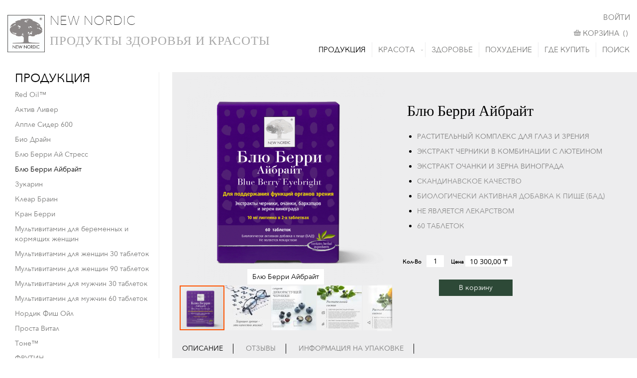

--- FILE ---
content_type: text/html; charset=UTF-8
request_url: https://newnordic.kz/kz/produkcija/blue-berry-eyebright.html
body_size: 29238
content:
<!doctype html>
<html lang="ru">
    <head prefix="og: http://ogp.me/ns# fb: http://ogp.me/ns/fb# product: http://ogp.me/ns/product#">
        

    <!-- Cookies Consent Notice start -->

    
        <script id="cookieyes" type="text/javascript" src="https://cdn-cookieyes.com/client_data/095043dceb4d4d5892a20bdb/script.js"></script>

        <!-- Cookies Consent Notice end -->

<script>
    var BASE_URL = 'https://newnordic.kz/kz/';
    var require = {
        "baseUrl": "https://newnordic.kz/static/frontend/wecode/newnordic/ru_RU"
    };
</script>
        <meta charset="utf-8"/>
<meta name="title" content="Блю Берри Айбрайт | New Nordic"/>
<meta name="description" content="Blue Berry™ Eyebright "/>
<meta name="keywords" content="Blue Berry™ Eyebright"/>
<meta name="robots" content="INDEX,FOLLOW"/>
<meta name="viewport" content="width=device-width, initial-scale=1"/>
<meta name="format-detection" content="telephone=no"/>
<title>Блю Берри Айбрайт | New Nordic</title>
<link  rel="stylesheet" type="text/css"  media="all" href="https://newnordic.kz/static/frontend/wecode/newnordic/ru_RU/mage/calendar.css" />
<link  rel="stylesheet" type="text/css"  media="all" href="https://newnordic.kz/static/frontend/wecode/newnordic/ru_RU/css/styles-m.css" />
<link  rel="stylesheet" type="text/css"  media="all" href="https://newnordic.kz/static/frontend/wecode/newnordic/ru_RU/css/bootstrap.min.css" />
<link  rel="stylesheet" type="text/css"  media="all" href="https://newnordic.kz/static/frontend/wecode/newnordic/ru_RU/css/styles.css" />
<link  rel="stylesheet" type="text/css"  media="all" href="https://newnordic.kz/static/frontend/wecode/newnordic/ru_RU/css/sidebar-category-products.css" />
<link  rel="stylesheet" type="text/css"  media="all" href="https://newnordic.kz/static/frontend/wecode/newnordic/ru_RU/Clerk_Clerk/css/powerstep.css" />
<link  rel="stylesheet" type="text/css"  media="all" href="https://newnordic.kz/static/frontend/wecode/newnordic/ru_RU/Clkweb_Base/css/jquery.fancybox.min.css" />
<link  rel="stylesheet" type="text/css"  media="all" href="https://newnordic.kz/static/frontend/wecode/newnordic/ru_RU/Lof_All/lib/fancybox/jquery.fancybox.css" />
<link  rel="stylesheet" type="text/css"  media="all" href="https://newnordic.kz/static/frontend/wecode/newnordic/ru_RU/Lof_Formbuilder/css/bootstrap-tiny.css" />
<link  rel="stylesheet" type="text/css"  media="all" href="https://newnordic.kz/static/frontend/wecode/newnordic/ru_RU/Lof_Formbuilder/js/raty/jquery.raty.css" />
<link  rel="stylesheet" type="text/css"  media="all" href="https://newnordic.kz/static/frontend/wecode/newnordic/ru_RU/Lof_Formbuilder/css/font-awesome.min.css" />
<link  rel="stylesheet" type="text/css"  media="all" href="https://newnordic.kz/static/frontend/wecode/newnordic/ru_RU/Lof_Formbuilder/css/jquery.dm-uploader.min.css" />
<link  rel="stylesheet" type="text/css"  media="all" href="https://newnordic.kz/static/frontend/wecode/newnordic/ru_RU/Lof_Formbuilder/css/styles.css" />
<link  rel="stylesheet" type="text/css"  media="all" href="https://newnordic.kz/static/frontend/wecode/newnordic/ru_RU/Sebwite_Sidebar/css/module.css" />
<link  rel="stylesheet" type="text/css"  media="all" href="https://newnordic.kz/static/frontend/wecode/newnordic/ru_RU/Trustpilot_Reviews/css/trustpilot.min.css" />
<link  rel="stylesheet" type="text/css"  media="all" href="https://newnordic.kz/static/frontend/wecode/newnordic/ru_RU/Ulmod_ReCaptcha/css/um-recaptcha.css" />
<link  rel="stylesheet" type="text/css"  media="all" href="https://newnordic.kz/static/frontend/wecode/newnordic/ru_RU/Ves_BaseWidget/css/animate.min.css" />
<link  rel="stylesheet" type="text/css"  media="all" href="https://newnordic.kz/static/frontend/wecode/newnordic/ru_RU/Ves_All/lib/owl.carousel/assets/owl.carousel.css" />
<link  rel="stylesheet" type="text/css"  media="all" href="https://newnordic.kz/static/frontend/wecode/newnordic/ru_RU/Ves_All/lib/bootstrap5/css/bootstrap.css" />
<link  rel="stylesheet" type="text/css"  media="all" href="https://newnordic.kz/static/frontend/wecode/newnordic/ru_RU/Ves_All/lib/colorbox/colorbox.css" />
<link  rel="stylesheet" type="text/css"  media="all" href="https://newnordic.kz/static/frontend/wecode/newnordic/ru_RU/Ves_All/lib/fancybox/jquery.fancybox.css" />
<link  rel="stylesheet" type="text/css"  media="all" href="https://newnordic.kz/static/frontend/wecode/newnordic/ru_RU/Ves_BaseWidget/css/video-js.css" />
<link  rel="stylesheet" type="text/css"  media="all" href="https://newnordic.kz/static/frontend/wecode/newnordic/ru_RU/Ves_BaseWidget/css/swiper/swiper.min.css" />
<link  rel="stylesheet" type="text/css"  media="all" href="https://newnordic.kz/static/frontend/wecode/newnordic/ru_RU/Ves_BaseWidget/css/swiper/styles.css" />
<link  rel="stylesheet" type="text/css"  media="all" href="https://newnordic.kz/static/frontend/wecode/newnordic/ru_RU/Ves_BaseWidget/css/bannercountdown/style.css" />
<link  rel="stylesheet" type="text/css"  media="all" href="https://newnordic.kz/static/frontend/wecode/newnordic/ru_RU/Ves_BaseWidget/css/styles.css" />
<link  rel="stylesheet" type="text/css"  media="all" href="https://newnordic.kz/static/frontend/wecode/newnordic/ru_RU/Ves_ImageSlider/css/owl.carousel.min.css" />
<link  rel="stylesheet" type="text/css"  media="all" href="https://newnordic.kz/static/frontend/wecode/newnordic/ru_RU/Ves_ImageSlider/css/animate.css" />
<link  rel="stylesheet" type="text/css"  media="all" href="https://newnordic.kz/static/frontend/wecode/newnordic/ru_RU/Ves_ImageSlider/css/styles.css" />
<link  rel="stylesheet" type="text/css"  media="all" href="https://newnordic.kz/static/frontend/wecode/newnordic/ru_RU/Ves_PageBuilder/css/styles.css" />
<link  rel="stylesheet" type="text/css"  media="all" href="https://newnordic.kz/static/frontend/wecode/newnordic/ru_RU/WeltPixel_Quickview/css/magnific-popup.css" />
<link  rel="stylesheet" type="text/css"  media="all" href="https://newnordic.kz/static/frontend/wecode/newnordic/ru_RU/mage/gallery/gallery.css" />
<link  rel="stylesheet" type="text/css"  media="all" href="https://newnordic.kz/static/frontend/wecode/newnordic/ru_RU/Amasty_BannersLite/css/style.css" />
<link  rel="stylesheet" type="text/css"  media="all" href="https://newnordic.kz/static/frontend/wecode/newnordic/ru_RU/Amasty_Promo/css/banner.css" />
<link  rel="stylesheet" type="text/css"  media="all" href="https://newnordic.kz/static/frontend/wecode/newnordic/ru_RU/Esto_HirePurchase/css/styles.css" />
<link  rel="stylesheet" type="text/css"  media="screen and (min-width: 768px)" href="https://newnordic.kz/static/frontend/wecode/newnordic/ru_RU/css/styles-l.css" />
<link  rel="stylesheet" type="text/css"  media="print" href="https://newnordic.kz/static/frontend/wecode/newnordic/ru_RU/css/print.css" />
<link  rel="stylesheet" type="text/css"  media="all" href="https://maxcdn.bootstrapcdn.com/font-awesome/4.5.0/css/font-awesome.min.css" />
<script  type="text/javascript"  src="https://newnordic.kz/static/frontend/wecode/newnordic/ru_RU/requirejs/require.js"></script>
<script  type="text/javascript"  src="https://newnordic.kz/static/frontend/wecode/newnordic/ru_RU/Amasty_CashOnDelivery/js/amastyCashOnDeliveryDisabled.js"></script>
<script  type="text/javascript"  src="https://newnordic.kz/static/frontend/wecode/newnordic/ru_RU/mage/requirejs/mixins.js"></script>
<script  type="text/javascript"  src="https://newnordic.kz/static/frontend/wecode/newnordic/ru_RU/requirejs-config.js"></script>
<script  type="text/javascript"  src="https://newnordic.kz/static/frontend/wecode/newnordic/ru_RU/Clkweb_AsyncIcons/js/loader.js"></script>
<script  type="text/javascript"  type="text/javascript" src="https://newnordic.kz/static/frontend/wecode/newnordic/ru_RU/Sebwite_Sidebar/js/module.js"></script>
<link  rel="canonical" href="https://newnordic.kz/kz/blue-berry-eyebright.html" />
<link  rel="icon" type="image/x-icon" href="https://newnordic.kz/media/favicon/default/favicon-16x16.png" />
<link  rel="shortcut icon" type="image/x-icon" href="https://newnordic.kz/media/favicon/default/favicon-16x16.png" />
<meta name="facebook-domain-verification" content="kwomed59aupzgvqqi4qf92z69nyfqw" />

<!-- Meta Pixel Code -->
<script type="text/javascript">
  !function(f,b,e,v,n,t,s)
  {if(f.fbq)return;n=f.fbq=function(){n.callMethod?
  n.callMethod.apply(n,arguments):n.queue.push(arguments)};
  if(!f._fbq)f._fbq=n;n.push=n;n.loaded=!0;n.version="2.0";
  n.queue=[];t=b.createElement(e);t.async=!0;
  t.src=v;s=b.getElementsByTagName(e)[0];
  s.parentNode.insertBefore(t,s)}(window, document,"script",
  "https://connect.facebook.net/en_US/fbevents.js");
  fbq("init", "391276969683975");
  fbq("track", "PageView");
</script>
<noscript>
<img height="1" width="1" style="display:none" src="https://www.facebook.com/tr?id=391276969683975&ev=PageView&noscript=1"/>
</noscript>
<!-- End Meta Pixel Code -->

<style>
.center-container {
    display: flex;
    flex-direction: column;
    justify-content: center;
    align-items: center;
}

.center-row {
    display: flex;
    flex-direction: row;
    justify-content: center;
    align-items: center;
}

.hide-container {
display: none;
}
.ves-widget .action.primary, .ves-widget .action.primary:active, .ves-widget .action.primary:hover, .ves-widget .action.primary:focus {
    font-weight: 400;
}
</style>        

    <script type="text/x-magento-init">
        {
            "*": {
                "Magento_PageCache/js/form-key-provider": {}
            }
        }
    </script>


            
   

    <script>
        var ga4IsGtm = false;
        var ga4IsTrackVariant = 0;
        var productImpressions = [];
        var promoImpressions = [];
      
        

            
    </script>
        
    <script async src="https://www.googletagmanager.com/gtag/js?id=G-8LLBBHJ91B"></script>
    <script>
      window.dataLayer = window.dataLayer || [];
      function gtag(){dataLayer.push(arguments)};
      gtag('js', new Date());

      
      gtag(
        'config', 
        'G-8LLBBHJ91B', 
        {"currency":"KZT"}      );
          </script>
 
    <script>  

    var productDetail = {"item_id":"757404","item_name":"\u0411\u043b\u044e \u0411\u0435\u0440\u0440\u0438 \u0410\u0439\u0431\u0440\u0430\u0439\u0442","item_brand":"","item_category":"\u041f\u0420\u041e\u0414\u0423\u041a\u0426\u0418\u042f","item_variant":"","price":10300,"quantity":1};
            gtag('event', 'view_item', {
                'currency': 'KZT',
                'items': [
                    productDetail
                ],
                'value': '10300'
                });    
    
    
    
    </script>
            
   

    <script>
        var wcIsGtm = false;
        var wcIsTrackVariant = 0;
        var productImpressions = [];
        var promoImpressions = [];
      
        

            
    </script>
        
    <script async src="https://www.googletagmanager.com/gtag/js?id=UA-79434629-1"></script>
    <script>
      window.dataLayer = window.dataLayer || [];
      function gtag(){dataLayer.push(arguments)};
      gtag('js', new Date());

      gtag('config', 
           'UA-79434629-1', 
            {"anonymize_ip":"1"}          );
          </script>
 
    <script>  

    
             var productDetail = {
                 'id': '757404',
                 'name': 'Блю Берри Айбрайт',
                 'category': 'ПРОДУКЦИЯ',
                 'brand': '',
                 'price': '10300',
                 'variant': ''
             };
            gtag('event', 'view_item', {
                'items': [
                    productDetail
                ]
             });    
    
    
    
    </script>


<!-- Open Graph Metadata -->
<meta property="og:type" content="og:product" />
<meta property="og:title" content="Блю Берри Айбрайт" />
<meta property="og:description" content="




РАСТИТЕЛЬНЫЙ КОМПЛЕКС ДЛЯ ГЛАЗ И ЗРЕНИЯ
ЭКСТРАКТ ЧЕРНИКИ В КОМБИНАЦИИ С ЛЮТЕИНОМ
ЭКСТРАКТ ОЧАНКИ И ЗЕРНА ВИНОГРАДА&nbsp;
СКАНДИНАВСКОЕ КАЧЕСТВО
БИОЛОГИЧЕСКИ АКТИВНАЯ ДОБАВКА К ПИЩЕ (БАД)
НЕ ЯВЛЯЕТСЯ ЛЕКАРСТВОМ
60 ТАБЛЕТОК




" />
<meta property="og:url" content="https://newnordic.kz/kz/blue-berry-eyebright.html" />
<meta property="og:image" content="https://newnordic.kz/media/catalog/product/cache/abddde0dcd84690ac9563fbb4211a9de/b/b/bb_eyebright.png" />
<meta property="product:brand" content="New Nordic - Блю Берри Айбрайт">
    <meta property="product:availability" content="in stock">
<meta property="product:condition" content="new">
    <meta property="product:price:amount" content="10300"/>
    <meta property="product:price:currency"
      content="KZT"/>
<meta property="product:retailer_item_id" content="237">    </head>
    <body data-container="body"
          data-mage-init='{"loaderAjax": {}, "loader": { "icon": "https://newnordic.kz/static/frontend/wecode/newnordic/ru_RU/images/loader-2.gif"}}'
        id="html-body" itemtype="http://schema.org/Product" itemscope="itemscope" class="catalog-product-view product-blue-berry-eyebright categorypath-produkcija category-produkcija page-layout-2columns-left">
        
<!--Analytics Added by Mageplaza GTM -->
<!--Facebook Pixel Added by Mageplaza GTM -->



<div
            class="ambanners ambanner-10"
        data-position="10"
        data-bannerid=""
        data-role="amasty-banner-container"
></div>
<div id="cookie-status">
    The store will not work correctly in the case when cookies are disabled.</div>
<script type="text&#x2F;javascript">document.querySelector("#cookie-status").style.display = "none";</script>
<script type="text/x-magento-init">
    {
        "*": {
            "cookieStatus": {}
        }
    }
</script>

<script type="text/x-magento-init">
    {
        "*": {
            "mage/cookies": {
                "expires": null,
                "path": "\u002F",
                "domain": ".newnordic.kz",
                "secure": false,
                "lifetime": "3600"
            }
        }
    }
</script>
    <noscript>
        <div class="message global noscript">
            <div class="content">
                <p>
                    <strong>JavaScript seems to be disabled in your browser.</strong>
                    <span>
                        For the best experience on our site, be sure to turn on Javascript in your browser.                    </span>
                </p>
            </div>
        </div>
    </noscript>

<script>
    window.cookiesConfig = window.cookiesConfig || {};
    window.cookiesConfig.secure = false;
</script><script>    require.config({
        map: {
            '*': {
                wysiwygAdapter: 'mage/adminhtml/wysiwyg/tiny_mce/tinymce4Adapter'
            }
        }
    });</script><div class="page-wrapper"><header class="page-header"><div class="container-fluid navbar-container"><div class="nav-logo-col"><span data-action="toggle-nav" class="action nav-toggle"><span>Toggle Nav</span></span>
<a
    class="logo"
    href="https://newnordic.kz/kz/"
    title="New&#x20;Nordic"
    aria-label="store logo">
    <img src="https://newnordic.kz/media/logo/default/newnordicreg.jpg"
         title="New&#x20;Nordic"
         alt="New&#x20;Nordic"
            width="75"            height="75"    />
</a>
<div class="logo_text">
	<h2 class="first_logo_text">New Nordic</h2>
	<h2 class="second_logo_text">Продукты здоровья и красоты</h2>
</div></div><div class="col-sm-12 nav-menu-col"><div class="panel header row"><ul class="header links"><li class="item link compare" data-bind="scope: 'compareProducts'" data-role="compare-products-link">
    <a class="action compare no-display" title="&#x0421;&#x0440;&#x0430;&#x0432;&#x043D;&#x0435;&#x043D;&#x0438;&#x0435;&#x20;&#x043F;&#x0440;&#x043E;&#x0434;&#x0443;&#x043A;&#x0442;&#x043E;&#x0432;"
       data-bind="attr: {'href': compareProducts().listUrl}, css: {'no-display': !compareProducts().count}"
    >
        Сравнение продуктов        <span class="counter qty" data-bind="text: compareProducts().countCaption"></span>
    </a>
</li>
<script type="text/x-magento-init">
{"[data-role=compare-products-link]": {"Magento_Ui/js/core/app": {"components":{"compareProducts":{"component":"Magento_Catalog\/js\/view\/compare-products"}}}}}
</script>
        <li class="greet welcome" data-bind="scope: 'customer'">
            <!-- ko if: customer().fullname  -->
            <span data-bind="text: new String('Добро пожаловать, %1!').replace('%1', customer().fullname)">
            </span>
            <!-- /ko -->
            <!-- ko ifnot: customer().fullname  -->
            <span data-bind='html:""'></span>
                        <!-- /ko -->
        </li>
        <script type="text/x-magento-init">
        {
            "*": {
                "Magento_Ui/js/core/app": {
                    "components": {
                        "customer": {
                            "component": "Magento_Customer/js/view/customer"
                        }
                    }
                }
            }
        }
        </script>
        <li class="link authorization-link" data-label="или">
    <a href="https://newnordic.kz/kz/customer/account/login/referer/aHR0cHM6Ly9uZXdub3JkaWMua3ova3ovcHJvZHVrY2lqYS9ibHVlLWJlcnJ5LWV5ZWJyaWdodC5odG1s/"        >войти</a>
</li>
</ul><a class="action skip contentarea"
   href="#contentarea">
    <span>
        Skip to Content    </span>
</a>

</div><div class="row header_minicart">
<div data-block="minicart" class="minicart-wrapper">
    <a class="action showcart" href="https://newnordic.kz/kz/checkout/cart/"
       data-bind="scope: 'minicart_content'">
       <img src="https://newnordic.kz/static/frontend/wecode/newnordic/ru_RU/images/icon/cart.png">
        <span class="text">Корзина</span>
        <span class="minicart-text">Корзина</span>
        <span class="counter qty empty"
              data-bind="css: { empty: !!getCartParam('summary_count') == false }, blockLoader: isLoading">
            <span class="counter-number">(<!-- ko text: getCartParam('summary_count') --><!-- /ko -->)</span>
            <span class="counter-label">
            <!-- ko if: getCartParam('summary_count') -->
                <!-- ko text: getCartParam('summary_count') --><!-- /ko -->
                <!-- ko i18n: 'items' --><!-- /ko -->
            <!-- /ko -->
            </span>
        </span>
    </a>
            <div class="block block-minicart empty"
             data-role="dropdownDialog"
             data-mage-init='{"dropdownDialog":{
                "appendTo":"[data-block=minicart]",
                "triggerTarget":".showcart",
                "timeout": "2000",
                "closeOnMouseLeave": false,
                "closeOnEscape": true,
                "triggerClass":"active",
                "parentClass":"active",
                "buttons":[]}}'>
            <div id="minicart-content-wrapper" data-bind="scope: 'minicart_content'">
                <!-- ko template: getTemplate() --><!-- /ko -->
            </div>
                    </div>
        <script>
        window.checkout = {"shoppingCartUrl":"https:\/\/newnordic.kz\/kz\/checkout\/cart\/","checkoutUrl":"https:\/\/newnordic.kz\/kz\/checkout\/","updateItemQtyUrl":"https:\/\/newnordic.kz\/kz\/checkout\/sidebar\/updateItemQty\/","removeItemUrl":"https:\/\/newnordic.kz\/kz\/checkout\/sidebar\/removeItem\/","imageTemplate":"Magento_Catalog\/product\/image_with_borders","baseUrl":"https:\/\/newnordic.kz\/kz\/","minicartMaxItemsVisible":5,"websiteId":"14","maxItemsToDisplay":10,"storeId":"20","storeGroupId":"14","customerLoginUrl":"https:\/\/newnordic.kz\/kz\/customer\/account\/login\/referer\/aHR0cHM6Ly9uZXdub3JkaWMua3ova3ovcHJvZHVrY2lqYS9ibHVlLWJlcnJ5LWV5ZWJyaWdodC5odG1s\/","isRedirectRequired":false,"autocomplete":"off","captcha":{"user_login":{"isCaseSensitive":false,"imageHeight":50,"imageSrc":"","refreshUrl":"https:\/\/newnordic.kz\/kz\/captcha\/refresh\/","isRequired":false,"timestamp":1769015692}}};
    </script>
    <script type="text/x-magento-init">
    {
        "[data-block='minicart']": {
            "Magento_Ui/js/core/app": {"components":{"minicart_content":{"children":{"subtotal.container":{"children":{"subtotal":{"children":{"subtotal.totals":{"config":{"display_cart_subtotal_incl_tax":1,"display_cart_subtotal_excl_tax":0,"template":"Magento_Tax\/checkout\/minicart\/subtotal\/totals"},"children":{"subtotal.totals.msrp":{"component":"Magento_Msrp\/js\/view\/checkout\/minicart\/subtotal\/totals","config":{"displayArea":"minicart-subtotal-hidden","template":"Magento_Msrp\/checkout\/minicart\/subtotal\/totals"}}},"component":"Magento_Tax\/js\/view\/checkout\/minicart\/subtotal\/totals"}},"component":"uiComponent","config":{"template":"Magento_Checkout\/minicart\/subtotal"}}},"component":"uiComponent","config":{"displayArea":"subtotalContainer"}},"item.renderer":{"component":"Magento_Checkout\/js\/view\/cart-item-renderer","config":{"displayArea":"defaultRenderer","template":"Magento_Checkout\/minicart\/item\/default"},"children":{"item.image":{"component":"Magento_Catalog\/js\/view\/image","config":{"template":"Magento_Catalog\/product\/image","displayArea":"itemImage"}},"checkout.cart.item.price.sidebar":{"component":"uiComponent","config":{"template":"Magento_Checkout\/minicart\/item\/price","displayArea":"priceSidebar"}}}},"extra_info":{"component":"uiComponent","config":{"displayArea":"extraInfo"}},"promotion":{"component":"uiComponent","config":{"displayArea":"promotion"}}},"config":{"itemRenderer":{"default":"defaultRenderer","simple":"defaultRenderer","virtual":"defaultRenderer"},"template":"Magento_Checkout\/minicart\/content"},"component":"Magento_Checkout\/js\/view\/minicart"}},"types":[]}        },
        "*": {
            "Magento_Ui/js/block-loader": "https://newnordic.kz/static/frontend/wecode/newnordic/ru_RU/images/loader-1.gif"
        }
    }
    </script>
</div>


</div><div class="row header_search"><!-- search bar -->


<div class="block block-search">
    <div class="btn_minisearch">поиск</div>
    <div class="block block-title"><strong>поиск</strong></div>
    <div class="block block-content">
        <form class="form minisearch" id="search_mini_form" action="https://newnordic.kz/kz/catalogsearch/result/" method="get">
            <div class="field search">
                <label class="label" for="search" data-role="minisearch-label">
                    <span>поиск</span>
                </label>
                <div class="control">
                    <input id="search"
                           data-mage-init='{"quickSearch":{
                                "formSelector":"#search_mini_form",
                                "url":"https://newnordic.kz/kz/search/ajax/suggest/",
                                "destinationSelector":"#search_autocomplete"}
                           }'
                           type="text"
                           name="q"
                           value=""
                           placeholder="Поиск на сайте..."
                           class="input-text"
                           maxlength="128"
                           role="combobox"
                           aria-haspopup="false"
                           aria-autocomplete="both"
                           autocomplete="off"/>
                    <div id="search_autocomplete" class="search-autocomplete"></div>
                                    </div>
            </div>
            <div class="actions">
                <button type="submit"
                        title="поиск"
                        class="action search">
                    <span>поиск</span>
                </button>
            </div>
        </form>
    </div>
</div>
<script type="text/javascript">
require(['jquery'], function($){

  toggle_minisearch();

  $(window).resize(function(){
      toggle_minisearch();
  });
      
  function toggle_minisearch(){
    if ($(window).width() > 767) {
      $('form.minisearch').hide();
      $('.btn_minisearch').show();
      $('.btn_minisearch').on('mouseover', function(){
        // $(this).hide();
        $('.form.minisearch').show();
      });
      $('.block-search').on('mouseleave', function(){
        $('.form.minisearch').hide();
        $('.btn_minisearch').show();
      });
    }
    else{
      $('.btn_minisearch').hide();
      $('form.minisearch').show();
      $('.block-search').on('mouseleave', function(){
        $('.btn_minisearch').hide();
        $(this).show();
        $('.form.minisearch').show();
      });
    }
  }
 });
</script>
    <div class="sections nav-sections">
                <div class="section-items nav-sections-items" data-mage-init='{"tabs":{"openedState":"active"}}'>
                                            <div class="section-item-title nav-sections-item-title" data-role="collapsible">
                    <a class="nav-sections-item-switch" data-toggle="switch" href="#store.menu">Меню</a>
                </div>
                <div class="section-item-content nav-sections-item-content" id="store.menu" data-role="content">
<nav class="navigation" data-action="navigation">
    <ul data-mage-init='{"menu":{"responsive":true, "expanded":true, "position":{"my":"left top","at":"left bottom"}}}'>
        <li  class="level0 nav-1 category-item first active level-top"><a href="https://newnordic.kz/kz/produkcija.html"  class="level-top" ><span>ПРОДУКЦИЯ</span></a></li><li  class="level0 nav-2 category-item level-top parent"><a href="https://newnordic.kz/kz/krasota.html"  class="level-top" ><span>КРАСОТА</span></a><ul class="level0 submenu"><li  class="level1 nav-2-1 category-item first"><a href="https://newnordic.kz/kz/krasota/uhod-za-kozhej.html" ><span>УХОД ЗА КОЖЕЙ</span></a></li><li  class="level1 nav-2-2 category-item last"><a href="https://newnordic.kz/kz/krasota/uhod-za-volosami.html" ><span>УХОД ЗА ВОЛОСАМИ </span></a></li></ul></li><li  class="level0 nav-3 category-item level-top"><a href="https://newnordic.kz/kz/zdorove.html"  class="level-top" ><span>ЗДОРОВЬЕ</span></a></li><li  class="level0 nav-4 category-item level-top"><a href="https://newnordic.kz/kz/pohudenie.html"  class="level-top" ><span>ПОХУДЕНИЕ</span></a></li><li  class="level0 nav-5 category-item last level-top"><a href="https://newnordic.kz/kz/distributors"  class="level-top" ><span>ГДЕ КУПИТЬ</span></a></li>            </ul>
</nav>
</div>
                                    </div>
    </div>
</div></div></div></header><div class="breadcrumbs"></div>
<script type="text/x-magento-init">
    {
        ".breadcrumbs": {
            "breadcrumbs": {"categoryUrlSuffix":".html","useCategoryPathInUrl":1,"product":"\u0411\u043b\u044e \u0411\u0435\u0440\u0440\u0438 \u0410\u0439\u0431\u0440\u0430\u0439\u0442"}        }
    }
</script>
<main id="maincontent" class="page-main"><a id="contentarea" tabindex="-1"></a>
<div class="page messages"><div data-placeholder="messages"></div>
<div data-bind="scope: 'messages'">
    <!-- ko if: cookieMessages && cookieMessages.length > 0 -->
    <div aria-atomic="true" role="alert" data-bind="foreach: { data: cookieMessages, as: 'message' }" class="messages">
        <div data-bind="attr: {
            class: 'message-' + message.type + ' ' + message.type + ' message',
            'data-ui-id': 'message-' + message.type
        }">
            <div data-bind="html: $parent.prepareMessageForHtml(message.text)"></div>
        </div>
    </div>
    <!-- /ko -->

    <!-- ko if: messages().messages && messages().messages.length > 0 -->
    <div aria-atomic="true" role="alert" class="messages" data-bind="foreach: {
        data: messages().messages, as: 'message'
    }">
        <div data-bind="attr: {
            class: 'message-' + message.type + ' ' + message.type + ' message',
            'data-ui-id': 'message-' + message.type
        }">
            <div data-bind="html: $parent.prepareMessageForHtml(message.text)"></div>
        </div>
    </div>
    <!-- /ko -->
</div>
<script type="text/x-magento-init">
    {
        "*": {
            "Magento_Ui/js/core/app": {
                "components": {
                        "messages": {
                            "component": "Magento_Theme/js/view/messages"
                        }
                    }
                }
            }
    }
</script>
</div><div class="columns container"><div class="column main">    

<div
            class="ambanners ambanner-3"
        data-position="3"
        data-bannerid=""
        data-role="amasty-banner-container"
></div><div class="product-info-main"><div class="product media col-sm-6"><a id="gallery-prev-area" tabindex="-1"></a>
<div class="action-skip-wrapper"><a class="action skip gallery-next-area"
   href="#gallery-next-area">
    <span>
        Пропустить и перейти к галереям изображений    </span>
</a>
</div><div class="gallery-placeholder _block-content-loading" data-gallery-role="gallery-placeholder">
    <div data-role="loader" class="gallery-placeholder__image">
        <div class="loader">
            <img src="https://newnordic.kz/static/frontend/wecode/newnordic/ru_RU/images/loader-1.gif"
                 alt="Загрузка...">
        </div>
    </div>
</div>
<!--Fix for jumping content. Loader must be the same size as gallery.-->
<script>
    var config = {
            "width": 700,
            "thumbheight": 90,
            "navtype": "slides",
            "height": 700        },
        thumbBarHeight = 0,
        loader = document.querySelectorAll('[data-gallery-role="gallery-placeholder"] [data-role="loader"]')[0];
    if (config.navtype === 'horizontal') {
        thumbBarHeight = config.thumbheight;
    }

    //loader.style.paddingBottom = ( config.height / config.width * 100) + "%";
    loader.style.paddingTop = 50 + "%";
    loader.style.textAlign = 'center';
</script>
<script type="text/x-magento-init">
    {
        "[data-gallery-role=gallery-placeholder]": {
            "mage/gallery/gallery": {
                "mixins":["magnifier/magnify"],
                "magnifierOpts": {"fullscreenzoom":"20","top":"","left":"","width":"","height":"","eventType":"hover","enabled":false},
                "data": [{"thumb":"https:\/\/newnordic.kz\/media\/catalog\/product\/cache\/769d9375d3e38cfa6e4e4e9a66dd18ea\/b\/b\/bb_eyebright.png","img":"https:\/\/newnordic.kz\/media\/catalog\/product\/cache\/b75fcda5fa8f5728f2a336bdc4083584\/b\/b\/bb_eyebright.png","full":"https:\/\/newnordic.kz\/media\/catalog\/product\/cache\/a04902923c10063bcbdbafbebc3f19a1\/b\/b\/bb_eyebright.png","caption":"\u0411\u043b\u044e \u0411\u0435\u0440\u0440\u0438 \u0410\u0439\u0431\u0440\u0430\u0439\u0442","position":"1","isMain":true,"type":"image","videoUrl":null},{"thumb":"https:\/\/newnordic.kz\/media\/catalog\/product\/cache\/769d9375d3e38cfa6e4e4e9a66dd18ea\/w\/_\/w_blueberry_eyebright_kz_tile_3_.jpg","img":"https:\/\/newnordic.kz\/media\/catalog\/product\/cache\/b75fcda5fa8f5728f2a336bdc4083584\/w\/_\/w_blueberry_eyebright_kz_tile_3_.jpg","full":"https:\/\/newnordic.kz\/media\/catalog\/product\/cache\/a04902923c10063bcbdbafbebc3f19a1\/w\/_\/w_blueberry_eyebright_kz_tile_3_.jpg","caption":"\u0411\u043b\u044e \u0411\u0435\u0440\u0440\u0438 \u0410\u0439\u0431\u0440\u0430\u0439\u0442","position":"4","isMain":false,"type":"image","videoUrl":null},{"thumb":"https:\/\/newnordic.kz\/media\/catalog\/product\/cache\/769d9375d3e38cfa6e4e4e9a66dd18ea\/w\/_\/w_blueberry_eyebright_kz_tile_4_.jpg","img":"https:\/\/newnordic.kz\/media\/catalog\/product\/cache\/b75fcda5fa8f5728f2a336bdc4083584\/w\/_\/w_blueberry_eyebright_kz_tile_4_.jpg","full":"https:\/\/newnordic.kz\/media\/catalog\/product\/cache\/a04902923c10063bcbdbafbebc3f19a1\/w\/_\/w_blueberry_eyebright_kz_tile_4_.jpg","caption":"\u0411\u043b\u044e \u0411\u0435\u0440\u0440\u0438 \u0410\u0439\u0431\u0440\u0430\u0439\u0442","position":"5","isMain":false,"type":"image","videoUrl":null},{"thumb":"https:\/\/newnordic.kz\/media\/catalog\/product\/cache\/769d9375d3e38cfa6e4e4e9a66dd18ea\/w\/_\/w_blueberry_eyebright_kz_tile_5_.jpg","img":"https:\/\/newnordic.kz\/media\/catalog\/product\/cache\/b75fcda5fa8f5728f2a336bdc4083584\/w\/_\/w_blueberry_eyebright_kz_tile_5_.jpg","full":"https:\/\/newnordic.kz\/media\/catalog\/product\/cache\/a04902923c10063bcbdbafbebc3f19a1\/w\/_\/w_blueberry_eyebright_kz_tile_5_.jpg","caption":"\u0411\u043b\u044e \u0411\u0435\u0440\u0440\u0438 \u0410\u0439\u0431\u0440\u0430\u0439\u0442","position":"6","isMain":false,"type":"image","videoUrl":null},{"thumb":"https:\/\/newnordic.kz\/media\/catalog\/product\/cache\/769d9375d3e38cfa6e4e4e9a66dd18ea\/w\/_\/w_blueberry_eyebright_kz_tile_6_.jpg","img":"https:\/\/newnordic.kz\/media\/catalog\/product\/cache\/b75fcda5fa8f5728f2a336bdc4083584\/w\/_\/w_blueberry_eyebright_kz_tile_6_.jpg","full":"https:\/\/newnordic.kz\/media\/catalog\/product\/cache\/a04902923c10063bcbdbafbebc3f19a1\/w\/_\/w_blueberry_eyebright_kz_tile_6_.jpg","caption":"\u0411\u043b\u044e \u0411\u0435\u0440\u0440\u0438 \u0410\u0439\u0431\u0440\u0430\u0439\u0442","position":"7","isMain":false,"type":"image","videoUrl":null},{"thumb":"https:\/\/newnordic.kz\/media\/catalog\/product\/cache\/769d9375d3e38cfa6e4e4e9a66dd18ea\/w\/_\/w_blueberry_eyebright_kz_tile_7_.jpg","img":"https:\/\/newnordic.kz\/media\/catalog\/product\/cache\/b75fcda5fa8f5728f2a336bdc4083584\/w\/_\/w_blueberry_eyebright_kz_tile_7_.jpg","full":"https:\/\/newnordic.kz\/media\/catalog\/product\/cache\/a04902923c10063bcbdbafbebc3f19a1\/w\/_\/w_blueberry_eyebright_kz_tile_7_.jpg","caption":"\u0411\u043b\u044e \u0411\u0435\u0440\u0440\u0438 \u0410\u0439\u0431\u0440\u0430\u0439\u0442","position":"8","isMain":false,"type":"image","videoUrl":null},{"thumb":"https:\/\/newnordic.kz\/media\/catalog\/product\/cache\/769d9375d3e38cfa6e4e4e9a66dd18ea\/w\/_\/w_blueberry_eyebright_kz_tile_8_.jpg","img":"https:\/\/newnordic.kz\/media\/catalog\/product\/cache\/b75fcda5fa8f5728f2a336bdc4083584\/w\/_\/w_blueberry_eyebright_kz_tile_8_.jpg","full":"https:\/\/newnordic.kz\/media\/catalog\/product\/cache\/a04902923c10063bcbdbafbebc3f19a1\/w\/_\/w_blueberry_eyebright_kz_tile_8_.jpg","caption":"\u0411\u043b\u044e \u0411\u0435\u0440\u0440\u0438 \u0410\u0439\u0431\u0440\u0430\u0439\u0442","position":"9","isMain":false,"type":"image","videoUrl":null}],
                "options": {
                    "nav": "thumbs",
                                            "loop": 1,
                                                                "keyboard": 1,
                                                                "arrows": 1,
                                                                "allowfullscreen": 1,
                                                            "width": "700",
                    "thumbwidth": "90",
                                            "thumbheight": 90,
                                                                "height": 700,
                                                                "transitionduration": 500,
                                        "transition": "slide",
                                            "navarrows": 1,
                                        "navtype": "slides",
                    "navdir": "horizontal"
                },
                "fullscreen": {
                    "nav": "thumbs",
                                            "loop": 1,
                                        "navdir": "horizontal",
                                        "navtype": "slides",
                                                                                    "transitionduration": 500,
                                        "transition": "dissolve"
                },
                "breakpoints": {"mobile":{"conditions":{"max-width":"767px"},"options":{"options":{"nav":"dots","navigation":"dots"}}}}            }
        }
    }
</script>
<script type="text/x-magento-init">
    {
        "[data-gallery-role=gallery-placeholder]": {
            "Magento_ProductVideo/js/fotorama-add-video-events": {
                "videoData": [{"mediaType":"image","videoUrl":null,"isBase":true},{"mediaType":"image","videoUrl":null,"isBase":false},{"mediaType":"image","videoUrl":null,"isBase":false},{"mediaType":"image","videoUrl":null,"isBase":false},{"mediaType":"image","videoUrl":null,"isBase":false},{"mediaType":"image","videoUrl":null,"isBase":false},{"mediaType":"image","videoUrl":null,"isBase":false}],
                "videoSettings": [{"playIfBase":"0","showRelated":"0","videoAutoRestart":"0"}],
                "optionsVideoData": []            }
        }
    }
</script>
<div class="action-skip-wrapper"><a class="action skip gallery-prev-area"
   href="#gallery-prev-area">
    <span>
        Перейти к началу галереи изображений    </span>
</a>
</div><a id="gallery-next-area" tabindex="-1"></a>
</div><div class="product-info-wrapper col-sm-6"><div class="page-title-wrapper&#x20;product">
    <h1 class="page-title"
                >
        <span class="base" data-ui-id="page-title-wrapper" itemprop="name">Блю Берри Айбрайт</span>    </h1>
    </div>

<div class="product attribute overview">
    <!--  -->
    <div class="value" itemprop="description"><div class="page" title="Page 1">
<div class="section">
<div class="layoutArea">
<div class="column">
<ul>
<li><span style="color: #808080;">РАСТИТЕЛЬНЫЙ КОМПЛЕКС ДЛЯ ГЛАЗ И ЗРЕНИЯ</span></li>
<li><span style="color: #808080;">ЭКСТРАКТ ЧЕРНИКИ В КОМБИНАЦИИ С ЛЮТЕИНОМ</span></li>
<li><span style="color: #808080;">ЭКСТРАКТ ОЧАНКИ И ЗЕРНА ВИНОГРАДА&nbsp;</span></li>
<li><span style="color: #888888;">СКАНДИНАВСКОЕ КАЧЕСТВО</span></li>
<li><span style="color: #888888;">БИОЛОГИЧЕСКИ АКТИВНАЯ ДОБАВКА К ПИЩЕ (БАД)</span></li>
<li><span style="color: #888888;">НЕ ЯВЛЯЕТСЯ ЛЕКАРСТВОМ</span></li>
<li><span style="color: #888888;">60 ТАБЛЕТОК</span></li>
</ul>
</div>
</div>
</div>
</div></div>
</div>
</div>
<div class="product-add-form">
    <form action="https://newnordic.kz/kz/checkout/cart/add/uenc/aHR0cHM6Ly9uZXdub3JkaWMua3ova3ovcHJvZHVrY2lqYS9ibHVlLWJlcnJ5LWV5ZWJyaWdodC5odG1s/product/237/" method="post"
          id="product_addtocart_form">
        <input type="hidden" name="product" value="237" />
        <input type="hidden" name="selected_configurable_option" value="" />
        <input type="hidden" name="related_product" id="related-products-field" value="" />
        <input name="form_key" type="hidden" value="xEJtjuUMEV2Esi6u" />                            <!-- <div class="product-options-wrapper" id="product-options-wrapper">
    <div class="fieldset" tabindex="0">
            </div>
</div> -->

    <div class="box-tocart">
        <div class="fieldset">
            <div class="options-addtocart">
                                <div class="field qty">
                    <label class="label" for="qty"><span>Кол-во</span></label>
                    <div class="control">
                        <input type="number"
                               name="qty"
                               id="qty"
                               maxlength="12"
                               value="1"
                               title="Кол-во" class="input-text qty"
                               data-validate="{&quot;required-number&quot;:true,&quot;validate-item-quantity&quot;:{&quot;minAllowed&quot;:1,&quot;maxAllowed&quot;:10000}}"
                        />
                    </div>
                </div>
                                <div class="price-tocart">
                    Цена <div class="price-box price-final_price" data-role="priceBox" data-product-id="237" data-price-box="product-id-237">
    


<span class="price-container price-final_price tax weee"
    >
        <span  id="product-price-237"                    data-price-amount="10300"
            data-price-type="finalPrice"
            class="price-wrapper "
    >
            <div style="max-width: 120px;margin: 0 auto;">
            <hr style="border-top: 1px solid #333333;margin: 10px 0;">
        </div>
        <div>
                        <span class="price">10 300,00 ₸</span>        </div>
                </span>
        </span>
</div>                </div>
            </div>
                        <div class="actions">
                <button type="submit"
                        title="В корзину"
                        class="action primary tocart"
                        id="product-addtocart-button">
                    <span>В корзину</span>
                </button>
                <!--  -->
            </div>
        </div>
    </div>
<script type="text/x-magento-init">
    {
        "#product_addtocart_form": {
            "Magento_Catalog/product/view/validation": {
                "bindSubmit": true,
                "radioCheckboxClosest": ".nested"
            }
        }
    }
</script>
    <script type="text/x-magento-init">
    {
        "#product_addtocart_form": {
            "catalogAddToCart": {
                "bindSubmit": true
            }
        }
    }
</script>
        
                    </form>
</div>
<script>
    require([
        'jquery',
        'priceBox'
    ], function($){
        var dataPriceBoxSelector = '[data-role=priceBox]',
            dataProductIdSelector = '[data-product-id=237]',
            priceBoxes = $(dataPriceBoxSelector + dataProductIdSelector);

        priceBoxes = priceBoxes.filter(function(index, elem){
            return !$(elem).find('.price-from').length;
        });

        priceBoxes.priceBox({'priceConfig': {"productId":"237","priceFormat":{"pattern":"%s\u00a0\u20b8","precision":2,"requiredPrecision":2,"decimalSymbol":",","groupSymbol":"\u00a0","groupLength":3,"integerRequired":false}}});
    });
</script>
<div class="product-social-links"><div class="product-addto-links" data-role="add-to-links">
    </div>
</div></div><input name="form_key" type="hidden" value="xEJtjuUMEV2Esi6u" /><div id="authenticationPopup" data-bind="scope:'authenticationPopup', style: {display: 'none'}">
        <script>window.authenticationPopup = {"autocomplete":"off","customerRegisterUrl":"https:\/\/newnordic.kz\/kz\/customer\/account\/create\/","customerForgotPasswordUrl":"https:\/\/newnordic.kz\/kz\/customer\/account\/forgotpassword\/","baseUrl":"https:\/\/newnordic.kz\/kz\/"}</script>    <!-- ko template: getTemplate() --><!-- /ko -->
    <script type="text/x-magento-init">
        {
            "#authenticationPopup": {
                "Magento_Ui/js/core/app": {"components":{"authenticationPopup":{"component":"Magento_Customer\/js\/view\/authentication-popup","children":{"messages":{"component":"Magento_Ui\/js\/view\/messages","displayArea":"messages"},"captcha":{"component":"Magento_Captcha\/js\/view\/checkout\/loginCaptcha","displayArea":"additional-login-form-fields","formId":"user_login","configSource":"checkout"},"amazon-button":{"component":"Amazon_Login\/js\/view\/login-button-wrapper","sortOrder":"0","displayArea":"additional-login-form-fields","config":{"tooltip":"Securely login into our website using your existing Amazon details.","componentDisabled":true}}}}}}            },
            "*": {
                "Magento_Ui/js/block-loader": "https\u003A\u002F\u002Fnewnordic.kz\u002Fstatic\u002Ffrontend\u002Fwecode\u002Fnewnordic\u002Fru_RU\u002Fimages\u002Floader\u002D1.gif"
            }
        }
    </script>
</div>
<script type="text/x-magento-init">
    {
        "*": {
            "Magento_Customer/js/section-config": {
                "sections": {"stores\/store\/switch":["*"],"stores\/store\/switchrequest":["*"],"directory\/currency\/switch":["*"],"*":["messages"],"customer\/account\/logout":["*","recently_viewed_product","recently_compared_product","persistent"],"customer\/account\/loginpost":["*"],"customer\/account\/createpost":["*"],"customer\/account\/editpost":["*"],"customer\/ajax\/login":["checkout-data","cart","captcha"],"catalog\/product_compare\/add":["compare-products"],"catalog\/product_compare\/remove":["compare-products"],"catalog\/product_compare\/clear":["compare-products"],"sales\/guest\/reorder":["cart","ammessages"],"sales\/order\/reorder":["cart","ammessages"],"checkout\/cart\/add":["cart","directory-data","ammessages"],"checkout\/cart\/delete":["cart","ammessages"],"checkout\/cart\/updatepost":["cart","ammessages"],"checkout\/cart\/updateitemoptions":["cart","ammessages"],"checkout\/cart\/couponpost":["cart","ammessages"],"checkout\/cart\/estimatepost":["cart","ammessages"],"checkout\/cart\/estimateupdatepost":["cart","ammessages"],"checkout\/onepage\/saveorder":["cart","checkout-data","last-ordered-items","ammessages"],"checkout\/sidebar\/removeitem":["cart","ammessages"],"checkout\/sidebar\/updateitemqty":["cart","ammessages"],"rest\/*\/v1\/carts\/*\/payment-information":["cart","last-ordered-items","instant-purchase","ammessages"],"rest\/*\/v1\/guest-carts\/*\/payment-information":["cart","ammessages"],"rest\/*\/v1\/guest-carts\/*\/selected-payment-method":["cart","checkout-data","ammessages"],"rest\/*\/v1\/carts\/*\/selected-payment-method":["cart","checkout-data","instant-purchase","ammessages"],"customer\/address\/*":["instant-purchase"],"customer\/account\/*":["instant-purchase"],"vault\/cards\/deleteaction":["instant-purchase"],"multishipping\/checkout\/overviewpost":["cart","ammessages"],"paypal\/express\/placeorder":["cart","checkout-data","ammessages"],"paypal\/payflowexpress\/placeorder":["cart","checkout-data","ammessages"],"paypal\/express\/onauthorization":["cart","checkout-data","ammessages"],"persistent\/index\/unsetcookie":["persistent"],"review\/product\/post":["review"],"wishlist\/index\/add":["wishlist"],"wishlist\/index\/remove":["wishlist"],"wishlist\/index\/updateitemoptions":["wishlist"],"wishlist\/index\/update":["wishlist"],"wishlist\/index\/cart":["wishlist","cart"],"wishlist\/index\/fromcart":["wishlist","cart"],"wishlist\/index\/allcart":["wishlist","cart"],"wishlist\/shared\/allcart":["wishlist","cart"],"wishlist\/shared\/cart":["cart"],"amasty_promo\/cart\/add":["cart","ammessages"],"braintree\/paypal\/placeorder":["ammessages","cart","checkout-data"],"authorizenet\/directpost_payment\/place":["ammessages"],"esto\/redirect\/getpurchaseurl":["cart"],"braintree\/googlepay\/placeorder":["cart","checkout-data"],"weltpixel_quickview\/index\/updatecart":["cart"]},
                "clientSideSections": ["checkout-data","cart-data"],
                "baseUrls": ["https:\/\/newnordic.kz\/kz\/","http:\/\/newnordic.kz\/kz\/"],
                "sectionNames": ["messages","customer","compare-products","last-ordered-items","cart","directory-data","captcha","instant-purchase","loggedAsCustomer","persistent","review","wishlist","ammessages","recently_viewed_product","recently_compared_product","product_data_storage","paypal-billing-agreement"]            }
        }
    }
</script>
<script type="text/x-magento-init">
    {
        "*": {
            "Magento_Customer/js/customer-data": {
                "sectionLoadUrl": "https\u003A\u002F\u002Fnewnordic.kz\u002Fkz\u002Fcustomer\u002Fsection\u002Fload\u002F",
                "expirableSectionLifetime": 60,
                "expirableSectionNames": ["cart","persistent"],
                "cookieLifeTime": "3600",
                "updateSessionUrl": "https\u003A\u002F\u002Fnewnordic.kz\u002Fkz\u002Fcustomer\u002Faccount\u002FupdateSession\u002F"
            }
        }
    }
</script>
<script type="text/x-magento-init">
    {
        "*": {
            "Magento_Customer/js/invalidation-processor": {
                "invalidationRules": {
                    "website-rule": {
                        "Magento_Customer/js/invalidation-rules/website-rule": {
                            "scopeConfig": {
                                "websiteId": "14"
                            }
                        }
                    }
                }
            }
        }
    }
</script>
<script type="text/x-magento-init">
    {
        "body": {
            "pageCache": {"url":"https:\/\/newnordic.kz\/kz\/page_cache\/block\/render\/id\/237\/category\/7\/","handles":["default","catalog_product_view","catalog_product_view_type_simple","catalog_product_view_id_237","catalog_product_view_sku_757404"],"originalRequest":{"route":"catalog","controller":"product","action":"view","uri":"\/kz\/produkcija\/blue-berry-eyebright.html"},"versionCookieName":"private_content_version"}        }
    }
</script>

<!--Google Tag Manager: dataLayer - Added by Mageplaza-->
    <div class="product info detailed">
                <div class="product data items" data-mage-init='{"tabs":{"openedState":"active"}}'>

                                            <div class="data item title"
                    aria-labeledby="tab-label-description-title"
                    data-role="collapsible" id="tab-label-description">
                    <a class="data switch"
                    tabindex="-1"
                    data-toggle="switch"
                    href="#description"
                    id="tab-label-description-title">
                    Описание                    </a>
                </div>
                                                            <div class="data item title"
                    aria-labeledby="tab-label-reviews-title"
                    data-role="collapsible" id="tab-label-reviews">
                    <a class="data switch"
                    tabindex="-1"
                    data-toggle="switch"
                    href="#reviews"
                    id="tab-label-reviews-title">
                    Отзывы                     </a>
                </div>
                                                            <div class="data item title"
                    aria-labeledby="tab-label-product_info.tab-title"
                    data-role="collapsible" id="tab-label-product_info.tab">
                    <a class="data switch"
                    tabindex="-1"
                    data-toggle="switch"
                    href="#product_info.tab"
                    id="tab-label-product_info.tab-title">
                    Информация на упаковке                    </a>
                </div>
            
                                            <div class="data item content" id="description" data-role="content">
                    
<div class="product attribute description">
    <!--  -->
    <div class="value" ><p><span><div class="block vesbuilder-block block-361  ">
		<div class="block-content">
		<div id="ves-blockbuilder13569512851769015692" class="">
 				    	    		    	
	        <div  class="ves-container   "   style="background-color:#ededee">
	        		        	
	        	<div>
	        	
	        	<div class="ves-inner   " >
	        				    			    			    				
			    <div class="row row-level-1  " >
			    	
			    	<div class="row-inner clearfix center-row" >
			        			        	 										        
			            <div  class=" col-lg-1 col-md-4 col-sm-6 col-xs-12  "   >

			            	
				           
			            	<div class="col-inner center-container" >
			                			                	
			                					                		
			                		<div  >
			                					                    		<div class="ves-widget widget-images block   ">
		<div class="widget-inner block-content clearfix">
		<div class="image-item">
										<a href="https://rauza-ade.kz/products/715318" class="ves-btnlink img-animation" title="Перейти на сайт">
					<img loading="lazy"  src="https://newnordic.kz/media/pharmacy logos/300x200/logo_rauza.png"  class="img-responsive  center-block " alt="Перейти на сайт"/></a>
											</div>
		</div>
	</div>

<script type="text/javascript">
require(['jquery'],function($){
    $(document).ready(function(){
		});
});
</script>
			                    	</div>

			                    			                   					                			                			            	</div>

			            				        	</div>
			        			        	 										        
			            <div  class=" col-lg-1 col-md-4 col-sm-6 col-xs-12  "   >

			            	
				           
			            	<div class="col-inner center-container" >
			                			                	
			                					                		
			                		<div  >
			                					                    		<div class="ves-widget widget-images block   ">
		<div class="widget-inner block-content clearfix">
		<div class="image-item">
										<a href="https://aptekaplus.kz/catalog/product/new-nordic-bad-blue-berry-eyebright-ekstrakt-cherniki-60sht" class="ves-btnlink img-animation" title="Перейти на сайт">
					<img loading="lazy"  src="https://newnordic.kz/media/pharmacy logos/300x200/logo_aptekaplus.png"  class="img-responsive  left-block " alt="Перейти на сайт"/></a>
											</div>
		</div>
	</div>

<script type="text/javascript">
require(['jquery'],function($){
    $(document).ready(function(){
		});
});
</script>
			                    	</div>

			                    			                   					                			                			            	</div>

			            				        	</div>
			        			        	 										        
			            <div  class=" col-lg-1 col-md-4 col-sm-6 col-xs-12  "   >

			            	
				           
			            	<div class="col-inner center-container" >
			                			                	
			                					                		
			                		<div  >
			                					                    		<div class="ves-widget widget-images block   ">
		<div class="widget-inner block-content clearfix">
		<div class="image-item">
										<a href="https://cvetnaya.kz/vitaminy-i-bady-ru/kategorii/rasteniya/new-nordic-blue-berry-ekstrakt-cherniki-s-lyuteinom-ochanki-i-zernami-vinograda-852-5mg-tabletki-60-shtuk/" class="ves-btnlink img-animation" title="Перейти на сайт">
					<img loading="lazy"  src="https://newnordic.kz/media/pharmacy logos/300x200/logo_cvetnaya.png"  class="img-responsive  center-block " alt="Перейти на сайт"/></a>
											</div>
		</div>
	</div>

<script type="text/javascript">
require(['jquery'],function($){
    $(document).ready(function(){
		});
});
</script>
			                    	</div>

			                    			                   					                			                			            	</div>

			            				        	</div>
			        			        	 										        
			            <div  class=" col-lg-1 col-md-4 col-sm-6 col-xs-12  "   >

			            	
				           
			            	<div class="col-inner center-container" >
			                			                	
			                					                		
			                		<div  >
			                					                    		<div class="ves-widget widget-images block   ">
		<div class="widget-inner block-content clearfix">
		<div class="image-item">
										<a href="https://pharma.com.kz/product/1000021506/New-Nordic-Eyebright-tab-60" class="ves-btnlink img-animation" title="Перейти на сайт">
					<img loading="lazy"  src="https://newnordic.kz/media/pharmacy logos/300x200/logo_pharmacom2.png"  class="img-responsive  center-block " alt="Перейти на сайт"/></a>
											</div>
		</div>
	</div>

<script type="text/javascript">
require(['jquery'],function($){
    $(document).ready(function(){
		});
});
</script>
			                    	</div>

			                    			                   					                			                			            	</div>

			            				        	</div>
			        			        	 										        
			            <div  class=" col-lg-1 col-md-4 col-sm-6 col-xs-12  "   >

			            	
				           
			            	<div class="col-inner " >
			                			                	
			                					                		
			                		<div  >
			                					                    		<div class="ves-widget widget-images block   ">
		<div class="widget-inner block-content clearfix">
		<div class="image-item">
										<a href="https://apteka2.kz/catalog/b0e4bca3-2470-11e9-8166-1402ec63774d/blyu-berri-aybrayt-852-5mg-60tab-new-nordic-upakovka3651/" class="ves-btnlink img-animation" title="Перейти на сайт">
					<img loading="lazy"  src="https://newnordic.kz/media/pharmacy logos/300x200/logo_centralnaya2.png"  class="img-responsive  left-block " alt="Перейти на сайт"/></a>
											</div>
		</div>
	</div>

<script type="text/javascript">
require(['jquery'],function($){
    $(document).ready(function(){
		});
});
</script>
			                    	</div>

			                    			                   					                			                			            	</div>

			            				        	</div>
			        			        	 										        
			            <div  class=" col-lg-1 col-md-4 col-sm-6 col-xs-12  "   >

			            	
				           
			            	<div class="col-inner " >
			                			                	
			                					                		
			                		<div  >
			                					                    		<div class="ves-widget widget-images block   ">
		<div class="widget-inner block-content clearfix">
		<div class="image-item">
										<a href="https://kz.apteka.com/catalog/blyu-berri-aybrayt-n60-tabl-nordik_617134643b64d/" class="ves-btnlink img-animation" title="Перейти на сайт">
					<img loading="lazy"  src="https://newnordic.kz/media/pharmacy logos/300x200/logo_aptekacom.png"  class="img-responsive  center-block " alt="Перейти на сайт"/></a>
											</div>
		</div>
	</div>

<script type="text/javascript">
require(['jquery'],function($){
    $(document).ready(function(){
		});
});
</script>
			                    	</div>

			                    			                   					                			                			            	</div>

			            				        	</div>
			        			        	 										        
			            <div  class=" col-lg-1 col-md-4 col-sm-6 col-xs-12  "   >

			            	
				           
			            	<div class="col-inner " >
			                			                	
			                					                		
			                		<div  >
			                					                    		<div class="ves-widget widget-images block   ">
		<div class="widget-inner block-content clearfix">
		<div class="image-item">
										<a href="https://europharma.kz/blyu-berritm-aybrayt-tabletki-po-860-mg-no60" class="ves-btnlink img-animation" title="Перейти на сайт">
					<img loading="lazy"  src="https://newnordic.kz/media/pharmacy logos/300x200/logo_europharma.png"  class="img-responsive  center-block " alt="Перейти на сайт"/></a>
											</div>
		</div>
	</div>

<script type="text/javascript">
require(['jquery'],function($){
    $(document).ready(function(){
		});
});
</script>
			                    	</div>

			                    			                   					                			                			            	</div>

			            				        	</div>
			        			        	 										        
			            <div  class=" col-lg-1 col-md-4 col-sm-6 col-xs-12  "   >

			            	
				           
			            	<div class="col-inner " >
			                			                	
			                					                		
			                		<div  >
			                					                    		<div class="ves-widget widget-images block   ">
		<div class="widget-inner block-content clearfix">
		<div class="image-item">
										<a href="https://kaspi.kz/shop/p/new-nordic-blju-berri-aibrait-vitaminy-dlja-glaz-860-mg-60-tabletok-102687726/?c=750000000&m=3212005&sr=5&qid=4066d06ba6ee97a3c43a2a867a65021b&ref=shared_link" class="ves-btnlink img-animation" title="Перейти на сайт">
					<img loading="lazy"  src="https://newnordic.kz/media/pharmacy logos/300x200/logo_kaspi.png"  class="img-responsive  center-block " alt="Перейти на сайт"/></a>
											</div>
		</div>
	</div>

<script type="text/javascript">
require(['jquery'],function($){
    $(document).ready(function(){
		});
});
</script>
			                    	</div>

			                    			                   					                			                			            	</div>

			            				        	</div>
			        			        	 										        
			            <div  class=" col-lg-4 col-md-4 col-sm-6 col-xs-12  "   >

			            	
				           
			            	<div class="col-inner " >
			                			                	
			                					                		
			                		<div  >
			                					                    			<div class="ves-widget widget-html block  ">
				<div id="widget-html14420494251769015692" class="widget-inner block-content ">
			<p style="text-align: center;"><span style="font-size: 12pt;">Закажите онлайн в аптеке вашего города нажав на их логотип&nbsp;</span></p>		</div>
	</div>

			                    	</div>

			                    			                   					                			                			            	</div>

			            				        	</div>
			        			    	</div>
			    </div>
		
	    	        </div>
		    </div>
		    </div>
	    
		    	    		    	
	        <div  class="ves-container   "  >
	        		        	
	        	<div>
	        	
	        	<div class="ves-inner   " >
	        				    			    			    				
			    <div class="row row-level-1  " >
			    	
			    	<div class="row-inner clearfix " >
			        			        	 										        
			            <div  class=" col-lg-12 col-md-12 col-sm-12 col-xs-12  " style="padding: 0;"  >

			            	
				           
			            	<div class="col-inner " >
			                			                	
			                					                		
			                		<div  >
			                					                    		<div class="ves-widget widget-images block   ">
		<div class="widget-inner block-content clearfix">
		<div class="image-item">
										<a href="https://newnordic.kz/kz/more_information_blue_berry" class="ves-btnlink img-animation" title="Изображение">
					<img loading="lazy"  src="https://newnordic.kz/media/About_NN/banner_KZ_BlueBerry_webpage.png"  class="img-responsive  center-block " alt="Изображение"/></a>
											</div>
		</div>
	</div>

<script type="text/javascript">
require(['jquery'],function($){
    $(document).ready(function(){
		});
});
</script>
			                    	</div>

			                    			                   					                			                			            	</div>

			            				        	</div>
			        			    	</div>
			    </div>
		
	    	        </div>
		    </div>
		    </div>
	    
		    	    		    	
	        <div  class="ves-container   "  >
	        		        	
	        	<div>
	        	
	        	<div class="ves-inner   " >
	        				    			    			    				
			    <div class="row row-level-1  " >
			    	
			    	<div class="row-inner clearfix " >
			        			        	 										        
			            <div  class=" col-lg-12 col-md-12 col-sm-12 col-xs-12  " style="padding: 0;"  >

			            	
				           
			            	<div class="col-inner " >
			                			                	
			                					                		
			                		<div  >
			                					                    		<div class="ves-widget widget-images block   ">
		<div class="widget-inner block-content clearfix">
		<div class="image-item">
																<span class="img-animation"><img loading="lazy"  data-defaultsrc="https://newnordic.kz/media/Blue_berry/pictures.png" data-imagetsrc="https://newnordic.kz/media/Blue_berry/pictures.png" data-smallsrc="https://newnordic.kz/media/Blue_berry/pictures.png" data-largersrc="https://newnordic.kz/media/Blue_berry/pictures.png" src="https://newnordic.kz/media/Blue_berry/pictures.png"  class="img-responsive  center-block " alt="Изображение"/></span>
																</div>
		</div>
	</div>

<script type="text/javascript">
require(['jquery'],function($){
    $(document).ready(function(){
		});
});
</script>
			                    	</div>

			                    			                   					                			                			            	</div>

			            				        	</div>
			        			    	</div>
			    </div>
		
	    	        </div>
		    </div>
		    </div>
	    
		    	    		    	
	        <div  class="ves-container   "   style="background-color:#ededee;padding:25px">
	        		        	
	        	<div>
	        	
	        	<div class="ves-inner   " >
	        				    			    			    				
			    <div class="row row-level-1  " >
			    	
			    	<div class="row-inner clearfix " >
			        			        	 										        
			            <div  class=" col-lg-4 col-md-4 col-sm-4 col-xs-12  "   >

			            	
				           
			            	<div class="col-inner " >
			                			                	
			                					                		
			                		<div  >
			                					                    		<div class="ves-widget widget-images block   ">
		<div class="widget-inner block-content clearfix">
		<div class="image-item">
																<span class="img-animation"><img loading="lazy"  data-defaultsrc="https://newnordic.kz/media/Blue_berry/eye_pic.png" data-imagetsrc="https://newnordic.kz/media/Blue_berry/eye_pic.png" data-smallsrc="https://newnordic.kz/media/Blue_berry/eye_pic.png" data-largersrc="https://newnordic.kz/media/Blue_berry/eye_pic.png" src="https://newnordic.kz/media/Blue_berry/eye_pic.png"  class="img-responsive  center-block " alt="Изображение"/></span>
																</div>
		</div>
	</div>

<script type="text/javascript">
require(['jquery'],function($){
    $(document).ready(function(){
		});
});
</script>
			                    	</div>

			                    			                   					                			                			            	</div>

			            				        	</div>
			        			        	 										        
			            <div  class=" col-lg-8 col-md-8 col-sm-8 col-xs-12  "   >

			            	
				           
			            	<div class="col-inner " >
			                			                	
			                					                		
			                		<div  style="padding:40px 40px 0 40px" >
			                					                    			<div class="ves-widget widget-html block  ">
				<div id="widget-html4441297951769015692" class="widget-inner block-content ">
			<div class="page" title="Page 1">
<div class="section">
<div class="layoutArea">
<div class="column">
<p><span style="color: #000000;">СЕВЕРНАЯ (ДИКОРАСТУЩАЯ) ЧЕРНИКА</span></p>
<p><span style="color: #808080;">Положительное влияние черники на зрение хорошо задокументировано и опубликовано в научных исследованиях¹². Современная наука доказала, что черника, особенно северная (дикорастущая), богата полифенолами — в частности, антоцианидами, которые накапливаются в тканях глаза. Эти природные вещества обладают мощными антиоксидантными свойствами и играют важную роль в поддержании здоровья органов зрения¹.</span></p>
<p><span style="color: #808080;">С возрастом наше зрение естественным образом ослабевает: хрусталик уплотняется, уменьшается слёзопродукция, ослабляются глазные мышцы — в результате ухудшается фокусировка и общее качество зрения. Однако недавнее исследование с участием более 35 000 женщин в возрасте 45 лет и старше, показало, что более высокое потребление черники значительно снижает общее возрастное дегенеративное поражение макулы², оставляя зрение более чётким и ясным.</span></p>
<ol>
<li><span style="color: #999999; font-size: 8pt;">Kalt W, et al. Recent Research on the Health Benefits of Blueberries and Their Anthocyanins. Adv Nutr. 2020;11(2):224–236.</span></li>
<li><span style="color: #999999; font-size: 8pt;">Sesso HD, et al. Intake of Blueberries, Anthocyanins, and Risk of Eye Disease in Women. J Nutr. 2024;154(4):1404–1413.</span></li>
</ol>
</div>
</div>
</div>
</div>		</div>
	</div>

			                    	</div>

			                    			                   					                			                			            	</div>

			            				        	</div>
			        			    	</div>
			    </div>
		
	    	        </div>
		    </div>
		    </div>
	    
		    	    		    	
	        <div  class="ves-container   "   style="background-color:#ededee">
	        		        	
	        	<div>
	        	
	        	<div class="ves-inner   " >
	        				    			    			    				
			    <div class="row row-level-1  " >
			    	
			    	<div class="row-inner clearfix " >
			        			        	 										        
			            <div  class=" col-lg-4 col-md-4 col-sm-4 col-xs-12  "   >

			            	
				           
			            	<div class="col-inner " >
			                			                	
			                					                		
			                		<div  style="padding:35px" >
			                					                    		<div class="ves-widget widget-images block   ">
		<div class="widget-inner block-content clearfix">
		<div class="image-item">
																<span class="img-animation"><img loading="lazy"  data-defaultsrc="https://newnordic.kz/media/resized/175x175/Blue_berry/tablet.png" data-imagetsrc="https://newnordic.kz/media/Blue_berry/tablet.png" data-smallsrc="https://newnordic.kz/media/resized/175x175/Blue_berry/tablet.png" data-largersrc="https://newnordic.kz/media/resized/175x175/Blue_berry/tablet.png" src="https://newnordic.kz/media/resized/175x175/Blue_berry/tablet.png"  class="img-responsive  center-block " alt="Изображение"/></span>
																</div>
		</div>
	</div>

<script type="text/javascript">
require(['jquery'],function($){
    $(document).ready(function(){
		});
});
</script>
			                    	</div>

			                    			                   					                			                			            	</div>

			            				        	</div>
			        			        	 										        
			            <div  class=" col-lg-8 col-md-8 col-sm-8 col-xs-12  "   >

			            	
				           
			            	<div class="col-inner " >
			                			                	
			                					                		
			                		<div  style="padding:70px 40px 70px 40px" >
			                					                    			<div class="ves-widget widget-html block  ">
				<div id="widget-html15297984191769015692" class="widget-inner block-content ">
			<div class="page" title="Page 1">
<div class="section">
<div class="layoutArea">
<div class="column">
<p><span style="color: #000000;">РЕКОМЕНДАЦИИ ПО ПРИМЕНЕНИЮ:</span></p>
<p><span style="color: #808080;">Лицам старше 18 лет 2 таблетки в день во время еды. Следует хранить в недоступном для детей месте. Не рекомендуется употреблять лицам моложе 18 лет, беременным женщинам и кормящим грудью, а также лицам, имеющим индивидуальную непереносимость к компонентам продукта. Не превышать рекомендованной дозы.</span></p>
</div>
</div>
</div>
</div>		</div>
	</div>

			                    	</div>

			                    			                   					                			                			            	</div>

			            				        	</div>
			        			    	</div>
			    </div>
		
	    	        </div>
		    </div>
		    </div>
	    
		    	    		    	
	        <div  class="ves-container   "  >
	        		        	
	        	<div>
	        	
	        	<div class="ves-inner   " >
	        				    			    			    				
			    <div class="row row-level-1  " >
			    	
			    	<div class="row-inner clearfix " >
			        			        	 										        
			            <div  class=" col-lg-12 col-md-12 col-sm-12 col-xs-12  " style="padding: 0;"  >

			            	
				           
			            	<div class="col-inner " >
			                			                	
			                					                		
			                		<div  >
			                					                    		<div class="ves-widget widget-images block   ">
		<div class="widget-inner block-content clearfix">
		<div class="image-item">
																<span class="img-animation"><img loading="lazy"  data-defaultsrc="https://newnordic.kz/media/Blue_berry/ingrediens_pictures.png" data-imagetsrc="https://newnordic.kz/media/Blue_berry/ingrediens_pictures.png" data-smallsrc="https://newnordic.kz/media/Blue_berry/ingrediens_pictures.png" data-largersrc="https://newnordic.kz/media/Blue_berry/ingrediens_pictures.png" src="https://newnordic.kz/media/Blue_berry/ingrediens_pictures.png"  class="img-responsive  center-block " alt="Изображение"/></span>
																</div>
		</div>
	</div>

<script type="text/javascript">
require(['jquery'],function($){
    $(document).ready(function(){
		});
});
</script>
			                    	</div>

			                    			                   					                			                			            	</div>

			            				        	</div>
			        			    	</div>
			    </div>
		
	    	        </div>
		    </div>
		    </div>
	    
		    	    		    	
	        <div  class="ves-container   "   style="padding: 0;;background-color:#ededee">
	        		        	
	        	<div>
	        	
	        	<div class="ves-inner   " >
	        				    			    			    				
			    <div class="row row-level-1  " >
			    	
			    	<div class="row-inner clearfix " >
			        			        	 										        
			            <div  class=" col-lg-4 col-md-4 col-sm-4 col-xs-12  "   >

			            	
				           
			            	<div class="col-inner " >
			                			                	
			                					                		
			                		<div  style="padding:25px" >
			                					                    			<div class="ves-widget widget-html block  ">
				<div id="widget-html17318913471769015692" class="widget-inner block-content ">
			<p><span style="color: #000000;">ЧЕРНИКА</span><br><em><span style="color: #000000;">(Vaccinium myrtillus L.)</span></em></p>
<p><span style="color: #808080;">Vaccinium myrtillus - сорт черники, типичный для Северной Европы, и одно из самых распространенных растений в Швеции. Экстракт черники, получаемый из ягодных кустов, высоко ценятся за их биологически активные вещества и интенсивный цвет.<br></span></p>		</div>
	</div>

			                    	</div>

			                    			                   					                			                			            	</div>

			            				        	</div>
			        			        	 										        
			            <div  class=" col-lg-4 col-md-4 col-sm-4 col-xs-12  "   >

			            	
				           
			            	<div class="col-inner " >
			                			                	
			                					                		
			                		<div  style="padding:25px" >
			                					                    			<div class="ves-widget widget-html block  ">
				<div id="widget-html2955270871769015692" class="widget-inner block-content ">
			<p><span style="color: #000000;">ОЧАНКА ЛЕКАРСТВЕННАЯ</span><br><em><span style="color: #000000;">(Euphrasia officinalis L.)</span></em></p>
<p><span style="color: #808080;">Очанка лекарственная — это однолетнее растение высотой 5-40 см с маленькими листьями. Растение имеет белые, голубоватые или светло-фиолетовые цветки с желтыми пятнами. Цветет с июня по сентябрь.&nbsp;</span></p>		</div>
	</div>

			                    	</div>

			                    			                   					                			                			            	</div>

			            				        	</div>
			        			        	 										        
			            <div  class=" col-lg-4 col-md-4 col-sm-4 col-xs-12  "   >

			            	
				           
			            	<div class="col-inner " >
			                			                	
			                					                		
			                		<div  style="padding:25px" >
			                					                    			<div class="ves-widget widget-html block  ">
				<div id="widget-html5715989611769015692" class="widget-inner block-content ">
			<p><span style="color: #000000;"> БАРХАТЦЫ</span><br><em><span style="color: #000000;">(Tagetes erecta L.)</span></em></p>
<p><span style="color: #888888;"><span style="color: #808080;">Бархатцы - это растение с зеленой листвой и цветами, которые немного напоминают гвоздику. Цвета варьируются от светло-желтого до оранжевого. Бархатные лепестки производят лютеин, который является важным компонентом Блю Берри.</span><br></span></p>		</div>
	</div>

			                    	</div>

			                    			                   					                			                			            	</div>

			            				        	</div>
			        			    	</div>
			    </div>
		
	    	        </div>
		    </div>
		    </div>
	    
		    	    		    	
	        <div  class="ves-container   "   style="background-color:#ededee;padding:25px 0px 25px 0px">
	        		        	
	        	<div>
	        	
	        	<div class="ves-inner   " >
	        				    			    			    				
			    <div class="row row-level-1  " >
			    	
			    	<div class="row-inner clearfix " >
			        			        	 										        
			            <div  class=" col-lg-12 col-md-12 col-sm-12 col-xs-12  "   >

			            	
				           
			            	<div class="col-inner " >
			                			                	
			                					                		
			                		<div  >
			                					                    			<div class="ves-widget widget-html block  ">
				<div id="widget-html10058869341769015692" class="widget-inner block-content ">
			<p style="text-align: center;"><span style="font-size: large; color: #333333;">КОЛИЧЕСТВО В УПАКОВКЕ</span></p>		</div>
	</div>

			                    	</div>

			                    			                   					                			                			            	</div>

			            				        	</div>
			        			        	 										        
			            <div  class=" col-lg-12 col-md-6 col-sm-6 col-xs-12  " style="padding: 0 6px 0 0;"  >

			            	
				           
			            	<div class="col-inner " >
			                			                	
			                					                		
			                		<div  >
			                					                    		<div class="ves-widget widget-images block   ">
		<div class="widget-inner block-content clearfix">
		<div class="image-item">
																<span class="img-animation"><img loading="lazy"  data-defaultsrc="https://newnordic.kz/media/resized/300x300/Blue_berry/bb eyebright.png" data-imagetsrc="https://newnordic.kz/media/Blue_berry/bb eyebright.png" data-smallsrc="https://newnordic.kz/media/resized/300x300/Blue_berry/bb eyebright.png" data-largersrc="https://newnordic.kz/media/resized/300x300/Blue_berry/bb eyebright.png" src="https://newnordic.kz/media/resized/300x300/Blue_berry/bb eyebright.png"  class="img-responsive  center-block " alt="Изображение"/></span>
																</div>
		</div>
	</div>

<script type="text/javascript">
require(['jquery'],function($){
    $(document).ready(function(){
		});
});
</script>
			                    	</div>

			                    			                   					                			                	
			                					                		
			                		<div  >
			                					                    			<div class="ves-widget widget-html block  ">
				<div id="widget-html12720161241769015692" class="widget-inner block-content ">
			<p style="text-align: center;"><span style="color: #808080; font-size: medium;">60&nbsp;</span><span style="font-size: large; color: #888888;">таблеток</span></p>
<p style="text-align: center;">&nbsp;</p>		</div>
	</div>

			                    	</div>

			                    			                   					                			                			            	</div>

			            				        	</div>
			        			    	</div>
			    </div>
		
	    	        </div>
		    </div>
		    </div>
	    
	 	  	</div>
	</div>
</div>
</span></p></div>
</div>
                </div>
                                                            <div class="data item content" id="reviews" data-role="content">
                    <div id="product-review-container" data-role="product-review"></div>
<div class="block review-add">
    <div class="block-title"><strong>Напишите свой собственный отзыв</strong></div>
    <div class="block-content">
                    <form action="https://newnordic.kz/kz/review/product/post/id/237/" class="review-form" method="post" id="review-form" data-role="product-review-form" data-bind="scope: 'review-form'">
                <input name="form_key" type="hidden" value="xEJtjuUMEV2Esi6u" />                    <div id="um-reviews-recaptcha" class="um-recaptcha reviews-recaptcha">
                    <script type="text/javascript" src="https://www.google.com/recaptcha/api.js">
            </script>
                <label class="recaptcha-label label" for="recaptcha">
            Human Verification        </label>
        <div class="recaptcha-box">
            <div id="grecaptcha" class="g-recaptcha"
                 data-sitekey="6LcQVDQUAAAAANnNxuYHMXlYRPmx5JOjCfRFejAE"></div>
        </div>
        <p class="recaptcha-info info">Please verify reCAPTCHA. We use reCAPTCHA to protects from spam and abuse.        </p>
    </div>
    <script type="text/javascript">
        require([
            'jquery'
        ], function ($) {
            $("#um-reviews-recaptcha").insertBefore(".review-form-actions" );
        });
    </script>
                <fieldset class="fieldset review-fieldset" data-hasrequired="&#x2A;&#x20;&#x041E;&#x0431;&#x044F;&#x0437;&#x0430;&#x0442;&#x0435;&#x043B;&#x044C;&#x043D;&#x044B;&#x0435;&#x20;&#x043F;&#x043E;&#x043B;&#x044F;">
                    <legend class="legend review-legend"><span>You&#039;re reviewing:</span><strong>Блю Берри Айбрайт</strong></legend><br />
                                            <span id="input-message-box"></span>
                        <fieldset class="field required review-field-ratings">
                            <legend class="label"><span>Ваша оценка</span></legend><br/>
                            <div class="control">
                                <div class="nested" id="product-review-table">
                                                                            <div class="field choice review-field-rating">
                                            <div class="control review-control-vote">
                                                                                                                                                    <input
                                                        type="radio"
                                                        name="ratings[1]"
                                                        id="Quality_1"
                                                        value="1"
                                                        class="radio"
                                                        data-validate="{ 'rating-required':true}"
                                                        aria-labelledby="Quality_rating_label Quality_1_label" />
                                                    <label
                                                        class="rating-1"
                                                        for="Quality_1"
                                                        title="1&#x20;star"
                                                        id="Quality_1_label">
                                                        <span>1 star</span>
                                                    </label>
                                                                                                                                                        <input
                                                        type="radio"
                                                        name="ratings[1]"
                                                        id="Quality_2"
                                                        value="2"
                                                        class="radio"
                                                        data-validate="{ 'rating-required':true}"
                                                        aria-labelledby="Quality_rating_label Quality_2_label" />
                                                    <label
                                                        class="rating-2"
                                                        for="Quality_2"
                                                        title="2&#x20;stars"
                                                        id="Quality_2_label">
                                                        <span>2 stars</span>
                                                    </label>
                                                                                                                                                        <input
                                                        type="radio"
                                                        name="ratings[1]"
                                                        id="Quality_3"
                                                        value="3"
                                                        class="radio"
                                                        data-validate="{ 'rating-required':true}"
                                                        aria-labelledby="Quality_rating_label Quality_3_label" />
                                                    <label
                                                        class="rating-3"
                                                        for="Quality_3"
                                                        title="3&#x20;stars"
                                                        id="Quality_3_label">
                                                        <span>3 stars</span>
                                                    </label>
                                                                                                                                                        <input
                                                        type="radio"
                                                        name="ratings[1]"
                                                        id="Quality_4"
                                                        value="4"
                                                        class="radio"
                                                        data-validate="{ 'rating-required':true}"
                                                        aria-labelledby="Quality_rating_label Quality_4_label" />
                                                    <label
                                                        class="rating-4"
                                                        for="Quality_4"
                                                        title="4&#x20;stars"
                                                        id="Quality_4_label">
                                                        <span>4 stars</span>
                                                    </label>
                                                                                                                                                        <input
                                                        type="radio"
                                                        name="ratings[1]"
                                                        id="Quality_5"
                                                        value="5"
                                                        class="radio"
                                                        data-validate="{ 'rating-required':true}"
                                                        aria-labelledby="Quality_rating_label Quality_5_label" />
                                                    <label
                                                        class="rating-5"
                                                        for="Quality_5"
                                                        title="5&#x20;stars"
                                                        id="Quality_5_label">
                                                        <span>5 stars</span>
                                                    </label>
                                                                                                                                                </div>
                                        </div>
                                                                    </div>
                                <input type="hidden" name="validate_rating" class="validate-rating" value="" />
                            </div>
                        </fieldset>
                                        <div class="field review-field-nickname required">
                        <label for="nickname_field" class="label"><span>Nickname</span></label>
                        <div class="control">
                            <input type="text" name="nickname" id="nickname_field" class="input-text" data-validate="{required:true}" data-bind="value: nickname()" />
                        </div>
                    </div>
                    <div class="field review-field-email required">
                        <label for="email_field" class="label"><span>e-mail</span></label>
                        <div class="control">
                            <input type="text" name="email" id="email_field" class="input-text" data-validate="{required:true}"/>
                        </div>
                    </div>
                    <div class="field review-field-summary required">
                        <label for="summary_field" class="label"><span>Резюме</span></label>
                        <div class="control">
                            <input type="text" name="title" id="summary_field" class="input-text" data-validate="{required:true}" data-bind="value: review().title" />
                        </div>
                    </div>
                    <div class="field review-field-text required">
                        <label for="review_field" class="label"><span>Отзыв</span></label>
                        <div class="control">
                            <textarea name="detail" id="review_field" cols="5" rows="3" data-validate="{required:true}" data-bind="value: review().detail"></textarea>
                        </div>
                    </div>
                </fieldset>
                <div class="actions-toolbar review-form-actions">
                    <div class="primary actions-primary">
                        <button type="submit" class="action submit primary"><span>Отправить рецензию</span></button>
                    </div>
                </div>
            </form>
            <script type="text/x-magento-init">
{
    "[data-role=product-review-form]": {
        "Magento_Ui/js/core/app": {"components":{"review-form":{"component":"Magento_Review\/js\/view\/review"}}}    },
    "#review-form": {
        "Magento_Review/js/error-placement": {},
        "Magento_Review/js/validate-review": {}
    }
}
</script>
            </div>
</div>

<script type="text/x-magento-init">
    {
        "*": {
            "Magento_Review/js/process-reviews": {
                "productReviewUrl": "https\u003A\u002F\u002Fnewnordic.kz\u002Fkz\u002Freview\u002Fproduct\u002FlistAjax\u002Fid\u002F237\u002F",
                "reviewsTabSelector": "#tab-label-reviews"
            }
        }
    }
</script>
                </div>
                                                            <div class="data item content" id="product_info.tab" data-role="content">
                    <p style="color: #757575"><p>Рекомендуется в качестве дополнительного источника лютеина, для поддержания функций органов зрения.</p>
<table width="619">
<tbody>
<tr>
<td width="491">
<p><strong>Состав:</strong></p>
</td>
<td width="127">
<p><strong>1 таблетка</strong></p>
</td>
</tr>
<tr>
<td width="491">
<p>Экстракт черники (Vaccinium myrtillus L.) 5:1</p>
</td>
<td width="127">
<p>200 мг</p>
</td>
</tr>
<tr>
<td width="491">
<p>Экстракт очанки (Euphasia officinalis L.) 5:1</p>
</td>
<td width="127">
<p>100 мг</p>
</td>
</tr>
<tr>
<td width="491">
<p>Экстракт бархатцев (Tagetes erecta L.), содержащий 10% лютеина</p>
</td>
<td width="127">
<p>50 мг</p>
</td>
</tr>
<tr>
<td width="491">
<p>Экстракт зёрен винограда (Vitis vinifera L.) 25:1</p>
</td>
<td width="127">
<p>20 мг</p>
</td>
</tr>
</tbody>
</table>
<p><strong>&nbsp;</strong></p>
<p><strong>Состав:&nbsp; </strong>носитель <strong>(</strong>микрокристаллическая целлюлоза E-460), экстракт ягод черники <em>(Vaccinium myrtillus L.)</em>, экстракт травы очанки <em>(Euphasia officinalis L.)</em>, разрыхлитель (дикальция фосфат E-341(ii)), экстракт цветков бархатцев <em>(Tagetes erecta L.)</em>, экстракт зёрен винограда <em>(Vitis vinifera L.)</em>, носители (кроскарамеллоза Е-468, гидроксипропилметилцеллюлоза E-464, магниевые соли жирных кислот&nbsp; E-470, глицерин Е-422), антислеживающий агент диоксид кремния (E-551).</p>
<p>&nbsp;</p>
<p><strong>Рекомендации по применению: </strong>лицам старше 18 лет 2 &nbsp;таблетки в день во время еды. Не превышать рекомендованной дозы.&nbsp;</p>
<p><strong>Противопоказания: </strong>лицам моложе 18 лет, имеющим индивидуальную непереносимость к компонентам продукта, а также беременным и кормящим грудью.</p>
<p>Перед применением рекомендуется проконсультироваться с врачом.</p>
<p><strong>Условия хранения:</strong> хранить в недоступном для детей месте при температуре не выше 25ºС.</p>
<p><strong>Произведено в соответствии с требованиями GMP.</strong></p>
<p><strong>Срок годности:</strong> 36 месяцев с даты производства.</p>
<p><strong>Масса:</strong> 51,6 г.</p>
<p><strong>Изготовитель:</strong> New Nordic Healthbrands AB, Södra Förstadsgatan 3, SE – 211 43, Malmö, Швеция.</p></p>


                </div>
            
        </div>
    </div>

<script type="text/x-magento-init">
    {
        "body": {
            "requireCookie": {"noCookieUrl":"https:\/\/newnordic.kz\/kz\/cookie\/index\/noCookies\/","triggers":[".action.tocompare"],"isRedirectCmsPage":true}        }
    }
</script>
<script type="text/x-magento-init">
    {
        "*": {
                "Magento_Catalog/js/product/view/provider": {
                    "data": {"items":{"237":{"add_to_cart_button":{"post_data":"{\"action\":\"https:\\\/\\\/newnordic.kz\\\/kz\\\/checkout\\\/cart\\\/add\\\/uenc\\\/%25uenc%25\\\/product\\\/237\\\/\",\"data\":{\"product\":\"237\",\"uenc\":\"%uenc%\"}}","url":"https:\/\/newnordic.kz\/kz\/checkout\/cart\/add\/uenc\/%25uenc%25\/product\/237\/","required_options":false},"add_to_compare_button":{"post_data":null,"url":"{\"action\":\"https:\\\/\\\/newnordic.kz\\\/kz\\\/catalog\\\/product_compare\\\/add\\\/\",\"data\":{\"product\":\"237\",\"uenc\":\"aHR0cHM6Ly9uZXdub3JkaWMua3ova3ovcHJvZHVrY2lqYS9ibHVlLWJlcnJ5LWV5ZWJyaWdodC5odG1s\"}}","required_options":null},"price_info":{"final_price":10300,"max_price":10300,"max_regular_price":10300,"minimal_regular_price":10300,"special_price":null,"minimal_price":10300,"regular_price":10300,"formatted_prices":{"final_price":"<span class=\"price\">10\u00a0300,00\u00a0\u20b8<\/span>","max_price":"<span class=\"price\">10\u00a0300,00\u00a0\u20b8<\/span>","minimal_price":"<span class=\"price\">10\u00a0300,00\u00a0\u20b8<\/span>","max_regular_price":"<span class=\"price\">10\u00a0300,00\u00a0\u20b8<\/span>","minimal_regular_price":null,"special_price":null,"regular_price":"<span class=\"price\">10\u00a0300,00\u00a0\u20b8<\/span>"},"extension_attributes":{"msrp":{"msrp_price":"<span class=\"price\">0,00\u00a0\u20b8<\/span>","is_applicable":"","is_shown_price_on_gesture":"","msrp_message":"","explanation_message":"Our price is lower than the manufacturer&#039;s &quot;minimum advertised price.&quot; As a result, we cannot show you the price in catalog or the product page. <br><br> You have no obligation to purchase the product once you know the price. You can simply remove the item from your cart."},"tax_adjustments":{"final_price":10300,"max_price":10300,"max_regular_price":10300,"minimal_regular_price":10300,"special_price":10300,"minimal_price":10300,"regular_price":10300,"formatted_prices":{"final_price":"<span class=\"price\">10\u00a0300,00\u00a0\u20b8<\/span>","max_price":"<span class=\"price\">10\u00a0300,00\u00a0\u20b8<\/span>","minimal_price":"<span class=\"price\">10\u00a0300,00\u00a0\u20b8<\/span>","max_regular_price":"<span class=\"price\">10\u00a0300,00\u00a0\u20b8<\/span>","minimal_regular_price":null,"special_price":"<span class=\"price\">10\u00a0300,00\u00a0\u20b8<\/span>","regular_price":"<span class=\"price\">10\u00a0300,00\u00a0\u20b8<\/span>"}},"weee_attributes":[],"weee_adjustment":"<span class=\"price\">10\u00a0300,00\u00a0\u20b8<\/span>"}},"images":[{"url":"https:\/\/newnordic.kz\/media\/catalog\/product\/cache\/746c95eb42b7ccb7526325981ac6a0f2\/b\/b\/bb_eyebright.png","code":"recently_viewed_products_grid_content_widget","height":300,"width":240,"label":"\u0411\u043b\u044e \u0411\u0435\u0440\u0440\u0438 \u0410\u0439\u0431\u0440\u0430\u0439\u0442","resized_width":240,"resized_height":300},{"url":"https:\/\/newnordic.kz\/media\/catalog\/product\/cache\/997b215673dae0d1a55df55b4323c4a1\/b\/b\/bb_eyebright.png","code":"recently_viewed_products_list_content_widget","height":270,"width":270,"label":"\u0411\u043b\u044e \u0411\u0435\u0440\u0440\u0438 \u0410\u0439\u0431\u0440\u0430\u0439\u0442","resized_width":270,"resized_height":270},{"url":"https:\/\/newnordic.kz\/media\/catalog\/product\/cache\/39ea9929e2189c50d8cb09b5199e6756\/b\/b\/bb_eyebright.png","code":"recently_viewed_products_images_names_widget","height":90,"width":75,"label":"\u0411\u043b\u044e \u0411\u0435\u0440\u0440\u0438 \u0410\u0439\u0431\u0440\u0430\u0439\u0442","resized_width":75,"resized_height":90},{"url":"https:\/\/newnordic.kz\/media\/catalog\/product\/cache\/746c95eb42b7ccb7526325981ac6a0f2\/b\/b\/bb_eyebright.png","code":"recently_compared_products_grid_content_widget","height":300,"width":240,"label":"\u0411\u043b\u044e \u0411\u0435\u0440\u0440\u0438 \u0410\u0439\u0431\u0440\u0430\u0439\u0442","resized_width":240,"resized_height":300},{"url":"https:\/\/newnordic.kz\/media\/catalog\/product\/cache\/a5ab03f7a0789b8f106cd16e03bbc906\/b\/b\/bb_eyebright.png","code":"recently_compared_products_list_content_widget","height":207,"width":270,"label":"\u0411\u043b\u044e \u0411\u0435\u0440\u0440\u0438 \u0410\u0439\u0431\u0440\u0430\u0439\u0442","resized_width":270,"resized_height":207},{"url":"https:\/\/newnordic.kz\/media\/catalog\/product\/cache\/39ea9929e2189c50d8cb09b5199e6756\/b\/b\/bb_eyebright.png","code":"recently_compared_products_images_names_widget","height":90,"width":75,"label":"\u0411\u043b\u044e \u0411\u0435\u0440\u0440\u0438 \u0410\u0439\u0431\u0440\u0430\u0439\u0442","resized_width":75,"resized_height":90}],"url":"https:\/\/newnordic.kz\/kz\/blue-berry-eyebright.html","id":237,"name":"\u0411\u043b\u044e \u0411\u0435\u0440\u0440\u0438 \u0410\u0439\u0431\u0440\u0430\u0439\u0442","type":"simple","is_salable":"1","store_id":20,"currency_code":"KZT","extension_attributes":{"review_html":"    <div class=\"product-reviews-summary short empty\">\n        <div class=\"reviews-actions\">\n            <a class=\"action add\" href=\"https:\/\/newnordic.kz\/kz\/blue-berry-eyebright.html#review-form\">\n                Be the first to review this product            <\/a>\n        <\/div>\n    <\/div>\n","wishlist_button":{"post_data":null,"url":"{\"action\":\"https:\\\/\\\/newnordic.kz\\\/kz\\\/wishlist\\\/index\\\/add\\\/\",\"data\":{\"product\":237,\"uenc\":\"aHR0cHM6Ly9uZXdub3JkaWMua3ova3ovcHJvZHVrY2lqYS9ibHVlLWJlcnJ5LWV5ZWJyaWdodC5odG1s\"}}","required_options":null}}}},"store":"20","currency":"KZT","productCurrentScope":"website"}            }
        }
    }
</script>

<div
            class="ambanners ambanner-6"
        data-position="6"
        data-bannerid=""
        data-role="amasty-banner-container"
></div>


<div class="block related" data-mage-init='{"relatedProducts":{"relatedCheckbox":".related.checkbox"}}' data-limit="0" data-shuffle="0">
                        <div class="block-title title">
                <strong id="block-related-heading" role="heading" aria-level="2">Сопутствующие товары</strong>
            </div>
            <div class="block-content content" aria-labelledby="block-related-heading">
                <div class="products wrapper grid products-grid products-related">
                    <ol class="products list items product-items">
                                                                                                                                                                                                                                                                                                    <li class="item product product-item" style="display: none;">                                                        <div class="product-item-info related-available">
                                <!-- related_products_list-->                                <a href="https://newnordic.kz/kz/nordic-fish-oil.html" class="product photo product-item-photo">
                                    
<span class="product-image-container">
    <span class="product-image-wrapper"
          style="padding-bottom: 100%;">
        <img class="product-image-photo"
             src="https://newnordic.kz/media/catalog/product/cache/c23748a76411eb9146b1ea12e717f32a/i/_/i_packshot_nordicfishoil_60_ru.png"
             width=""
             height=""
             alt="Нордик Фиш Ойл"/></span>
</span>
                                </a>
                                <div class="product details product-item-details">
                                    <strong class="product name product-item-name"><a class="product-item-link" title="Нордик Фиш Ойл" href="https://newnordic.kz/kz/nordic-fish-oil.html">
                                            Нордик Фиш Ойл</a>
                                    </strong>

                                    <div class="price-box price-final_price" data-role="priceBox" data-product-id="239" data-price-box="product-id-239">
    


<span class="price-container price-final_price tax weee"
    >
        <span  id="product-price-239"                    data-price-amount="6000"
            data-price-type="finalPrice"
            class="price-wrapper "
    >
            <div style="max-width: 120px;margin: 0 auto;">
            <hr style="border-top: 1px solid #333333;margin: 10px 0;">
        </div>
        <div>
                        <span class="price">6 000,00 ₸</span>        </div>
                </span>
        </span>
</div>
                                    
                                                                            <div class="product actions product-item-actions">
                                            
                                                                                            <div class="secondary-addto-links actions-secondary" data-role="add-to-links">
                                                                                                            <a href="#"
   class="action tocompare"
   title="Добавить в сравнение"
   aria-label="Добавить в сравнение"
   data-post='{"action":"https:\/\/newnordic.kz\/kz\/catalog\/product_compare\/add\/","data":{"product":"239","uenc":"aHR0cHM6Ly9uZXdub3JkaWMua3ova3ovcHJvZHVrY2lqYS9ibHVlLWJlcnJ5LWV5ZWJyaWdodC5odG1s"}}'
   role="button">
    <span>Добавить в сравнение</span>
</a>
                                                                                                    </div>
                                                                                    </div>
                                                                    </div>
                            </div>
                                                                                                                                                                                                                                                                                                        </li><li class="item product product-item" style="display: none;">                                                        <div class="product-item-info related-available">
                                <!-- related_products_list-->                                <a href="https://newnordic.kz/kz/red-oil.html" class="product photo product-item-photo">
                                    
<span class="product-image-container">
    <span class="product-image-wrapper"
          style="padding-bottom: 100%;">
        <img class="product-image-photo"
             src="https://newnordic.kz/media/catalog/product/cache/c23748a76411eb9146b1ea12e717f32a/w/e/web_packshot_red_oil_60_ee_lv_lt_front.png"
             width=""
             height=""
             alt="Red Oil™"/></span>
</span>
                                </a>
                                <div class="product details product-item-details">
                                    <strong class="product name product-item-name"><a class="product-item-link" title="Red Oil™" href="https://newnordic.kz/kz/red-oil.html">
                                            Red Oil™</a>
                                    </strong>

                                    <div class="price-box price-final_price" data-role="priceBox" data-product-id="71" data-price-box="product-id-71">
    


<span class="price-container price-final_price tax weee"
    >
        <span  id="product-price-71"                    data-price-amount="14700"
            data-price-type="finalPrice"
            class="price-wrapper "
    >
            <div style="max-width: 120px;margin: 0 auto;">
            <hr style="border-top: 1px solid #333333;margin: 10px 0;">
        </div>
        <div>
                        <span class="price">14 700,00 ₸</span>        </div>
                </span>
        </span>
</div>
                                    
                                                                            <div class="product actions product-item-actions">
                                            
                                                                                            <div class="secondary-addto-links actions-secondary" data-role="add-to-links">
                                                                                                            <a href="#"
   class="action tocompare"
   title="Добавить в сравнение"
   aria-label="Добавить в сравнение"
   data-post='{"action":"https:\/\/newnordic.kz\/kz\/catalog\/product_compare\/add\/","data":{"product":"71","uenc":"aHR0cHM6Ly9uZXdub3JkaWMua3ova3ovcHJvZHVrY2lqYS9ibHVlLWJlcnJ5LWV5ZWJyaWdodC5odG1s"}}'
   role="button">
    <span>Добавить в сравнение</span>
</a>
                                                                                                    </div>
                                                                                    </div>
                                                                    </div>
                            </div>
                                                                                                                                                                                                                                                                                                        </li><li class="item product product-item" style="display: none;">                                                        <div class="product-item-info related-available">
                                <!-- related_products_list-->                                <a href="https://newnordic.kz/kz/blue-berry-eye-stress.html" class="product photo product-item-photo">
                                    
<span class="product-image-container">
    <span class="product-image-wrapper"
          style="padding-bottom: 100%;">
        <img class="product-image-photo"
             src="https://newnordic.kz/media/catalog/product/cache/c23748a76411eb9146b1ea12e717f32a/e/y/eyestress_1.png"
             width=""
             height=""
             alt="Блю Берри Ай Стресс "/></span>
</span>
                                </a>
                                <div class="product details product-item-details">
                                    <strong class="product name product-item-name"><a class="product-item-link" title="Блю Берри Ай Стресс " href="https://newnordic.kz/kz/blue-berry-eye-stress.html">
                                            Блю Берри Ай Стресс </a>
                                    </strong>

                                    <div class="price-box price-final_price" data-role="priceBox" data-product-id="223" data-price-box="product-id-223">
    


<span class="price-container price-final_price tax weee"
    >
        <span  id="product-price-223"                    data-price-amount="13200"
            data-price-type="finalPrice"
            class="price-wrapper "
    >
            <div style="max-width: 120px;margin: 0 auto;">
            <hr style="border-top: 1px solid #333333;margin: 10px 0;">
        </div>
        <div>
                        <span class="price">13 200,00 ₸</span>        </div>
                </span>
        </span>
</div>
                                    
                                                                            <div class="product actions product-item-actions">
                                            
                                                                                            <div class="secondary-addto-links actions-secondary" data-role="add-to-links">
                                                                                                            <a href="#"
   class="action tocompare"
   title="Добавить в сравнение"
   aria-label="Добавить в сравнение"
   data-post='{"action":"https:\/\/newnordic.kz\/kz\/catalog\/product_compare\/add\/","data":{"product":"223","uenc":"aHR0cHM6Ly9uZXdub3JkaWMua3ova3ovcHJvZHVrY2lqYS9ibHVlLWJlcnJ5LWV5ZWJyaWdodC5odG1s"}}'
   role="button">
    <span>Добавить в сравнение</span>
</a>
                                                                                                    </div>
                                                                                    </div>
                                                                    </div>
                            </div>
                            </li>                                            </ol>
                </div>
            </div>
        </div>
        

</div><div class="sidebar sidebar-main">
<div
            class="ambanners ambanner-2"
        data-position="2"
        data-bannerid=""
        data-role="amasty-banner-container"
></div></div><div class="sidebar sidebar-additional"><div class="sidebar-additional-inner">    
    <!-- Show products in category -->
    <h3 class="category-products-title inactive">ПРОДУКЦИЯ</h3>
    <ul class="category-products">
                    <li class="level0-child">
                <a href="https://newnordic.kz/kz/produkcija/red-oil.html"
                                    >
                    Red Oil™                </a>
            </li>
                    <li class="level0-child">
                <a href="https://newnordic.kz/kz/produkcija/active-livertm-30-tabl.html"
                                    >
                    Актив Ливер                </a>
            </li>
                    <li class="level0-child">
                <a href="https://newnordic.kz/kz/produkcija/apple-cider-600.html"
                                    >
                    Аппле Сидер 600                </a>
            </li>
                    <li class="level0-child">
                <a href="https://newnordic.kz/kz/produkcija/biodrain.html"
                                    >
                    Био Драйн                </a>
            </li>
                    <li class="level0-child">
                <a href="https://newnordic.kz/kz/produkcija/blue-berry-eye-stress.html"
                                    >
                    Блю Берри Ай Стресс                 </a>
            </li>
                    <li class="level0-child">
                <a href="https://newnordic.kz/kz/produkcija/blue-berry-eyebright.html"
                     class="active"                >
                    Блю Берри Айбрайт                </a>
            </li>
                    <li class="level0-child">
                <a href="https://newnordic.kz/kz/produkcija/zukarin.html"
                                    >
                    Зукарин                </a>
            </li>
                    <li class="level0-child">
                <a href="https://newnordic.kz/kz/produkcija/clear-brain.html"
                                    >
                    Клеар Браин                </a>
            </li>
                    <li class="level0-child">
                <a href="https://newnordic.kz/kz/produkcija/cranberry.html"
                                    >
                    Кран Берри                </a>
            </li>
                    <li class="level0-child">
                <a href="https://newnordic.kz/kz/produkcija/multi-vitamin-pregnant.html"
                                    >
                    Мультивитамин для беременных и кормящих женщин                 </a>
            </li>
                    <li class="level0-child">
                <a href="https://newnordic.kz/kz/produkcija/multivitamin-woman.html"
                                    >
                    Мультивитамин для женщин 30 таблеток                </a>
            </li>
                    <li class="level0-child">
                <a href="https://newnordic.kz/kz/produkcija/mul-tivitamin-dlja-zhenschin.html"
                                    >
                    Мультивитамин для женщин 90 таблеток                </a>
            </li>
                    <li class="level0-child">
                <a href="https://newnordic.kz/kz/produkcija/multi-man-n30.html"
                                    >
                    Мультивитамин для мужчин 30 таблеток                </a>
            </li>
                    <li class="level0-child">
                <a href="https://newnordic.kz/kz/produkcija/multivitamin-man-n60.html"
                                    >
                    Мультивитамин для мужчин 60 таблеток                </a>
            </li>
                    <li class="level0-child">
                <a href="https://newnordic.kz/kz/produkcija/nordic-fish-oil.html"
                                    >
                    Нордик Фиш Ойл                </a>
            </li>
                    <li class="level0-child">
                <a href="https://newnordic.kz/kz/produkcija/prosta-vital.html"
                                    >
                    Проста Витал                </a>
            </li>
                    <li class="level0-child">
                <a href="https://newnordic.kz/kz/produkcija/tone.html"
                                    >
                    Тоне™                </a>
            </li>
                    <li class="level0-child">
                <a href="https://newnordic.kz/kz/produkcija/frutin-30.html"
                                    >
                    ФРУТИН                 </a>
            </li>
                    <li class="level0-child">
                <a href="https://newnordic.kz/kz/produkcija/folkepilen.html"
                                    >
                    Фолькепилен                 </a>
            </li>
                    <li class="level0-child">
                <a href="https://newnordic.kz/kz/produkcija/hair-volume.html"
                                    >
                    Хайр Волуме                </a>
            </li>
            </ul>
                </div>
<div
            class="ambanners ambanner-1"
        data-position="1"
        data-bannerid=""
        data-role="amasty-banner-container"
></div></div></div></main><footer class="page-footer"><div class="footer content">
<div class="footer-container">
    <div class="footer">
        <div class="container">
            <div class="row footer_columns">
                <div class="col-xs-6 col-md-2 footer_column_1">
                    <p>Филиал ЗАО New Nordic в Республике Казахстан<p/>
                    ул. Шариопва, 90 оф. 308/4<br />
                    <br />
                    +7 771 993 00 87 <br />
                    <a href="https://newnordic.kz/kz/" target="_self"><b>www.newnordic.kz</b></a></b>
                                            <!--  Social Media icon & links - START -->
                        <div class="social_links">
                            <a href="https://www.linkedin.com/company/new-nordic/" target="_blank">
                                <img src="https://newnordic.kz/static/frontend/wecode/newnordic/ru_RU/images/social/linkin_icon.png" alt="Linkedin" width="30" height="30" />
                            </a>
                        </div>
                        <!--  Social Media icon & links - END -->
                                        </p>
                </div>
                <div class="col-xs-6 col-md-2 footer_column_2">
                    <p>КЛИЕНТАМ </p>
                                            <a href="https://newnordic.kz/kz/customer/account/" target="_self">Личный кабинет</a><br />
                        <a href="https://newnordic.kz/kz/cookie-policy/" target="_self">Политика конфиденциальности</a><br />
                        <a href="https://newnordic.kz/kz/delivery/" target="_self">Доставка</a><br />
                        <a href="https://newnordic.kz/kz/payment/" target="_self">Об оплате</a><br />
                        <a href="https://newnordic.kz/kz/public-offer/" target="_self">Публичная оферта</a><br />
                                    </div>
                <div class="col-xs-6 col-md-2 footer_column_3">
                    <p>НАША СТРАСТЬ</p>
                                            <a href="https://newnordic.kz/kz/30-years/" target="_self">32 лет жизненной силы</a><br />
                        <a href="https://newnordic.kz/kz/icons/" target="_self">Знаковые продукты New Nordic</a><br />
                        <a href="https://newnordic.kz/kz/production/" target="_self">Продукция </a><br />
                        <a href="https://newnordic.kz/kz/retailers/" target="_self">Продавцы</a><br />
                                    </div>
                <div class="col-xs-6 col-md-2 footer_column_4">
                    <p>Дополнительно</p>
                                            <a href="https://newnordicinvestor.com/" target="_blank">Для инвесторов</a><br />
                        <a href="https://newnordic.kz/kz/kontakti/" target="_self">Контакты</a><br />
                        <a href="https://newnordic.kz/kz/job-opportunities" target="_self">Вакансии</a><br />
                                    </div>
                <div class="col-xs-12 col-md-4 footer_column_5">
                    <div>
                        <div id="sn-e3c01ba4-379e-4266-b7e2-cee0ce6455fb">&nbsp;</div>                    </div>
                </div>
            </div>
        </div>
    </div>
</div>
</div></footer><small class="copyright">
    <span>Copyright © 2017 New Nordic Healthcare ApS</span>
</small>
                <!-- Drip -->
        <script type="text/javascript">
            var _dcq = _dcq || [];
            var _dcs = _dcs || {};
            _dcs.account = '4946207';

            (function() {
                var dc = document.createElement('script');
                dc.type = 'text/javascript'; dc.async = true;
                dc.src = '//tag.getdrip.com/4946207.js';
                var s = document.getElementsByTagName('script')[0];
                s.parentNode.insertBefore(dc, s);
            })();
        </script>
        <!-- Inject dynamically in order to bypass page caching... -->
        <script type="text/x-magento-init">
        {
            "*": {
                "Drip_Connect/js/identification": {}
            }
        }
        </script>
        <!-- end Drip -->
    <script type="text/x-magento-init">
        {
            "*": {
                "Magento_Ui/js/core/app": {
                    "components": {
                        "storage-manager": {
                            "component": "Magento_Catalog/js/storage-manager",
                            "appendTo": "",
                            "storagesConfiguration" : {"recently_viewed_product":{"requestConfig":{"syncUrl":"https:\/\/newnordic.kz\/kz\/catalog\/product\/frontend_action_synchronize\/"},"lifetime":"1000","allowToSendRequest":null},"recently_compared_product":{"requestConfig":{"syncUrl":"https:\/\/newnordic.kz\/kz\/catalog\/product\/frontend_action_synchronize\/"},"lifetime":"1000","allowToSendRequest":null},"product_data_storage":{"updateRequestConfig":{"url":"https:\/\/newnordic.kz\/kz\/rest\/kz\/V1\/products-render-info"},"requestConfig":{"syncUrl":"https:\/\/newnordic.kz\/kz\/catalog\/product\/frontend_action_synchronize\/"},"allowToSendRequest":null}}                        }
                    }
                }
            }
        }
</script>
    <script type="text/javascript">
        window.clkwebAsyncIconsLoader = {};
        window.clkwebAsyncIconsLoader.urlPath = "https://newnordic.kz/static/frontend/wecode/newnordic/ru_RU/Clkweb_AsyncIcons/svgs/";
        window.clkwebAsyncIconsLoader.debug = 0;

        require([
            "jquery"
        ], function ($) {
            var $d = $(document);
            var $w = $(window);

            $d.ready(function() {
                window.runAsyncIconsLoader();
            });

            $w.load(function() {
                window.runAsyncIconsLoader();
            });

            $d.on("async-icons:run", function() {
                window.runAsyncIconsLoader();
            });

            $d.on("async-icons:run-element", function(e, i) {
                window.runAsyncIconsLoader(i);
            });
        });
    </script>
<script type="text/javascript" async>
    var w = document.createElement("script");
    w.type = "text/javascript";
    w.src = "//widget.trustpilot.com/bootstrap/v5/tp.widget.bootstrap.min.js";
    w.async = true;
    document.head.appendChild(w);
</script>
<script type="text/javascript">
    (function(w,d,s,r,n){w.TrustpilotObject=n;w[n]=w[n]||function(){(w[n].q=w[n].q||[]).push(arguments)};
    a=d.createElement(s);a.async=1;a.src=r;a.type='text/java'+s;f=d.getElementsByTagName(s)[0];
    f.parentNode.insertBefore(a,f)})(window,document,'script', 'https://invitejs.trustpilot.com/tp.min.js', 'tp');
    tp('register','');
</script>
<script type="text/javascript">
    function inIframe () {
        try {
            return window.self !== window.top;
        } catch (e) {
            return false;
        }
    }

    function tryParseJson(str) {
        if (typeof str === 'string') {
            try {
                return JSON.parse(str);
            } catch (e) {
                return false;
            }
        }
        return false;
    }

    if (inIframe()) {
        window.addEventListener('message', function(e) {
            var adminOrign = new URL(window.location).hostname;
            var eventOriginHostname = new URL(e.origin).hostname;
            if (!e.data || adminOrign !== eventOriginHostname) {
                return;
            }
            if (typeof TrustpilotPreview !== 'undefined') {
                if (typeof e.data === 'string' && e.data === 'submit') {
                    TrustpilotPreview.sendTrustboxes();
                } else {
                    jsonData = tryParseJson(e.data);
                    if (jsonData.trustbox) {
                        TrustpilotPreview.setSettings(jsonData.trustbox);
                    } else if (jsonData.customised) {
                        TrustpilotPreview.updateActive(jsonData.customised);
                    }
                }
            } else {
                var settings = tryParseJson(e.data);
                if (settings) {
                    var p = document.createElement("script");
                    p.type = "text/javascript";
                    p.onload = function () {
                        const iFrame = e.source.parent.document.getElementById('configuration_iframe').contentWindow;
                        TrustpilotPreview.init(['//ecommplugins-scripts.trustpilot.com/v2.1/css/preview.min.css'], settings, iFrame, e.source);
                    };
                    p.src = '//ecommplugins-scripts.trustpilot.com/v2.1/js/preview.min.js';
                    document.head.appendChild(p);
                }
            }
        });
    }
</script><script type="text/javascript" async>
    const trustpilot_trustbox_settings = {"trustboxes":[]};
    if (trustpilot_trustbox_settings) {
        document.addEventListener('DOMContentLoaded', function() {
            tp('trustBox', trustpilot_trustbox_settings);
        });
    }
</script><script type="text/javascript">
var ves_pagebuilder_enabled = true;

//Ajax generate widget function
function ajaxGenerateWidget(widget, widgetJson) {
    var widget_shortcode = typeof(widgetJson.widget)!="undefined"?widgetJson.widget:'';
    var widget_key = typeof(widgetJson.wkey)!="undefined"?widgetJson.wkey:'';

    if(widget_shortcode) {
        
        jQuery.ajax({
            url: "https://newnordic.kz/kz/vespagebuilder/ajax/widget",
            method: "POST",
            cache: true,
            dataType: 'json',
            data: {wkey: widget_key, shortcode: widget_shortcode},
            beforeSend: function(){
                jQuery(widget).html('<div class="ajax-loading-img">&nbsp;</div>');
            },
            success: function(dataResponse){
                jQuery(widget).hide().html(dataResponse.html).fadeIn();
            }
        });
    }
}

require(['jquery'],function($){
            $(document).ready(function(){
               /* Offcanvas Sidebars */
                if( $(".offcanvas-widget-siderbars").length > 0 ) {
                    require([
                        'jquery',
                        'Ves_BaseWidget/js/jquery/accordion'
                        ],function($){
                            /** 
                            * 
                            * Update collapse icon
                            */
                           if($(".widget-enable-collapse").length > 0) {
                                $( ".widget-enable-collapse" ).each( function(){
                                    var parent_element = $(this).parent();
                                    $(this).on("hide.bs.collapse", function(){
                                        $(parent_element).find(".opener").html('<i class="fa fa-angle-down"></i>');
                                      });
                                    $(this).on("show.bs.collapse", function(){
                                        $(parent_element).find(".opener").html('<i class="fa fa-angle-up"></i>');
                                    });
                                })
                            }
                        })
                }
                                    require([
                            'jquery',
                            'Ves_BaseWidget/js/animate/animate.min'
                            ],function($){
                                var browser = {
                                    isIe: function () {
                                        return navigator.appVersion.indexOf("MSIE") != -1;
                                    },
                                    navigator: navigator.appVersion,
                                    getVersion: function() {
                                        var version = 999; // we assume a sane browser
                                        if (navigator.appVersion.indexOf("MSIE") != -1)
                                            // bah, IE again, lets downgrade version number
                                            version = parseFloat(navigator.appVersion.split("MSIE")[1]);
                                        return version;
                                    }
                                };
                                if (typeof(WOW) != "undefined" && ( (browser.isIe() && browser.getVersion() > 9) || !browser.isIe() ) ) {
                                    wow = new WOW(
                                      {
                                        boxClass:     'ves-animate',      // default
                                        animateClass: 'animated', // default
                                        offset:       0,          // default
                                        mobile:       true,       // default
                                        live:         true        // default
                                      }
                                    )
                                    wow.init();
                                }
                                // Synchronise WoW

                        })
                
                                    if($(".ves-parallax").length > 0) {
                        require([
                                'jquery',
                                'Ves_BaseWidget/js/jquery/jquery.parallax-1.1.3'
                                ],function($){
                                    /** 
                                     * 
                                     * Automatic apply Parallax
                                     */
                                    if(typeof($.fn.parallax) != "undefined") {
                                        $(".ves-parallax").css("background-attachment", "fixed");
                                        $(".ves-parallax").each( function () {
                                            var percent = $(this).data("parallax-percent");
                                            percent = (percent!='')?percent:'50%';
                                            var scroll = $(this).data("parallax-scroll");
                                            scroll = (scroll!='' && scroll!='0')?scroll:'0.4';
                                            $(this).parallax(percent, scroll);  
                                        })
                                    }
                            })
                    }
                
                                    /** 
                     * 
                     * Automatic apply colorbox popup
                     */
                    if($(".colorbox-play").length > 0) {
                                                require([
                                'jquery'
                                                                ,"Ves_All/lib/colorbox/jquery.colorbox.min"
                                                                ],function($){
                                   /** 
                                     * 
                                     * Automatic apply colorbox popup
                                 */
                                    $(".colorbox-play").each( function(){
                                        var element_id = $(this).attr("id");
                                        var popup_width = $(this).data('width');
                                        var popup_height = $(this).data('height');
                                        var popup_opacity = $(this).data('opacity');

                                        if(popup_width == "" || typeof(popup_width) == "undefined" ) {
                                            popup_width = false;
                                        }
                                        if(popup_height == "" || typeof(popup_height) == "undefined" ) {
                                            popup_height = false;
                                        }

                                        if(popup_opacity == "" || typeof(popup_opacity) == "undefined" ) {
                                            popup_opacity = 0.5;
                                        }

                                        if(popup_width && popup_height) {
                                            $(this).colorbox({
                                                width: "'"+popup_width+"'", 
                                                height: "'"+popup_height+"'",
                                                overlayClose: true,
                                                opacity: popup_opacity,
                                                rel: false
                                            });
                                        } else if(popup_width && !popup_height) {
                                            $(this).colorbox({
                                                width: "'"+popup_width+"'", 
                                                overlayClose: true,
                                                opacity: popup_opacity,
                                                rel: false
                                            });
                                        } else if(popup_width && !popup_height) {
                                            $(this).colorbox({
                                                height: "'"+popup_height+"'",
                                                overlayClose: true,
                                                opacity: popup_opacity,
                                                rel: false
                                            });
                                        } else {
                                            $(this).colorbox({
                                                overlayClose: true,
                                                opacity: popup_opacity,
                                                rel: false
                                            });
                                        }
                                    });
                            })
                                            }    
                
                                    /** 
                     * 
                     * Automatic apply fancybox popup
                     */
                    if($(".fancybox-play").length > 0) {
                        require([
                                'jquery'
                                                                ,"Ves_All/lib/fancybox/jquery.fancybox.pack"
                                                                                                ,"Ves_All/lib/fancybox/jquery.mousewheel-3.0.6.pack"
                                                                ],function($){
                                
                                    $(".fancybox-play").each( function(){
                                        var element_id = $(this).attr("id");
                                        var popup_width = $(this).data('width');
                                        var popup_height = $(this).data('height');
                                        var popup_opacity = $(this).data('opacity');

                                        if(popup_width == "" || typeof(popup_width) == "undefined" ) {
                                            popup_width = false;
                                        }
                                        if(popup_height == "" || typeof(popup_height) == "undefined" ) {
                                            popup_height = false;
                                        }

                                        if(popup_opacity == "" || typeof(popup_opacity) == "undefined" ) {
                                            popup_opacity = 0.5;
                                        }

                                        if(popup_width && popup_height) {
                                            $(this).fancybox({
                                                width: "'"+popup_width+"'", 
                                                height: "'"+popup_height+"'",
                                                opacity: popup_opacity,
                                                openEffect  : 'none',
                                                closeEffect : 'none'
                                            });
                                        } else if(popup_width && !popup_height) {
                                            $(this).fancybox({
                                                width: "'"+popup_width+"'", 
                                                opacity: popup_opacity,
                                                openEffect  : 'none',
                                                closeEffect : 'none'
                                            });
                                        } else if(popup_width && !popup_height) {
                                            $(this).fancybox({
                                                height: "'"+popup_height+"'",
                                                opacity: popup_opacity,
                                                openEffect  : 'none',
                                                closeEffect : 'none'
                                            });
                                        } else {
                                            $(this).fancybox({
                                                opacity: popup_opacity,
                                                openEffect  : 'none',
                                                closeEffect : 'none'
                                            });
                                        }
                                    });
                        });
                    }
                                        
                        })
});
</script>
<script type="text/javascript">
	require([
		'jquery',
				"Ves_All/lib/owl.carousel/owl.carousel.min",
		], function () {
		jQuery(document).ready(function($) {
			if(jQuery(".image-slider-owl").length > 0 ) {
				var owlItems = [];
				jQuery(".image-slider-owl").each( function(){
					var owlCarousel = jQuery(this).find(".owl-carousel");
					var owlId = jQuery(owlCarousel).attr("id"); 
					jQuery(this).addClass("hasOwl");
					var config = [];
					owlItems[jQuery(owlCarousel).attr("id")] = true;
					if(jQuery(owlCarousel).data('animatein')){
						config['animateIn'] = jQuery(owlCarousel).data('animatein');
					}
					if(jQuery(owlCarousel).data('animateout')){
						config['animateOut'] = jQuery(owlCarousel).data('animateout');
					}
					if(jQuery(owlCarousel).data('nav')){
						config['nav'] = jQuery(owlCarousel).data('nav');
					}
					if(typeof(jQuery(owlCarousel).data('dot'))!=='undefined'){
	                    config['dots'] = jQuery(owlCarousel).data('dot');
	                }else{
	                    config['dots'] = false;
	                }
					if(jQuery(owlCarousel).data('autoplay')){
						config['autoplay'] = jQuery(owlCarousel).data('autoplay');
					}
					if(jQuery(owlCarousel).data('autoplay-timeout')){
						config['autoplayTimeout'] = jQuery(owlCarousel).data('autoplay-timeout');
					}
					if(jQuery(owlCarousel).data('autoplay-speed')){
						config['autoplaySpeed'] = jQuery(owlCarousel).data('autoplay-speed');
					}
					if(jQuery(owlCarousel).data('autoplay-pauonhover')){
						config['autoplayHoverPause'] = jQuery(owlCarousel).data('autoplay-pauonhover');
					}
					if(jQuery(owlCarousel).data('rtl')){
						config['rtl'] = jQuery(owlCarousel).data('rtl');
					}
					if(jQuery(owlCarousel).data('items')){
						
						config['items'] = jQuery(owlCarousel).data('items');
					}
					if(jQuery(owlCarousel).data('loop')){
						config['loop'] = jQuery(owlCarousel).data('loop');
					}
					if(jQuery(owlCarousel).data('mousedrag')){
						config['mouseDrag'] = jQuery(owlCarousel).data('mousedrag');
					}
					if(jQuery(owlCarousel).data('pulldrag')){
						config['pullDrag'] = jQuery(owlCarousel).data('pulldrag');
					}
					if(jQuery(owlCarousel).data('freedrag')){
						config['freeDrag'] = jQuery(owlCarousel).data('freedrag');
					}
					if(jQuery(owlCarousel).data('stagepadding')){
						config['stagePadding'] = jQuery(owlCarousel).data('stagepadding');
					}
					if(jQuery(owlCarousel).data('lazyload')){
						config['lazyLoad'] = jQuery(owlCarousel).data('lazyload');
					}  
					if(jQuery(owlCarousel).data('navspeed')){
						config['navSpeed'] = jQuery(owlCarousel).data('navspeed');
					} 
					if(jQuery(owlCarousel).data('dotsspeed')){
						config['dotsSpeed'] = jQuery(owlCarousel).data('dotsspeed');
					}

					jQuery('#'+owlId).owlCarousel(config);
					jQuery(".owl-left").click(function(){
						var owlCarousel = jQuery("#"+jQuery(this).data("owlid"));
						owlCarousel.trigger('prev.owl.carousel');
						return false;
					});
					jQuery(".owl-right").click(function(){
						var owlCarousel = jQuery("#"+jQuery(this).data("owlid"));
						owlCarousel.trigger('next.owl.carousel');
						return false;
					}); 
			});
			}
		});
	});
</script><script>
    requirejs(['jquery', 'weltpixel_quickview' ],
        function   ($, quickview) {
            $(document).ready(function() {
                $('.weltpixel-quickview').bind('click', function() {
                    var prodUrl = $(this).attr('data-quickview-url');
                    if (prodUrl.length) {
                        quickview.displayContent(prodUrl);
                        return false;
                    }
                });
            });
        });

    window.weltpixel_quickview = {"baseUrl":"https:\/\/newnordic.kz\/kz\/","closeSeconds":"5","showMiniCart":"1","showShoppingCheckoutButtons":"1"};
</script>
<div class="widget block block-static-block">
    </div>
        <!-- Drip track -->
    <script type="text/javascript">
    _dcq.push(["track", "Viewed a product", {
        product_id: "237",
        sku: "757404",
        name: "Блю Берри Айбрайт",
        brand: "",
        categories: "ЗДОРОВЬЕ, ПРОДУКЦИЯ",
        price: "1030000",
                currency: "KZT",
        product_url: "https://newnordic.kz/kz/blue-berry-eyebright.html",
        image_url: "https://newnordic.kz/media/catalog/product/b/b/bb_eyebright.png",
        source: "magento",
        version: "Magento 2.4.2, Drip Extension 2.0.2"
    }]);
    </script>
    <!-- end Drip track -->

<script type="text/x-magento-init">
{"*":{"Amasty_PromoBanners\/js\/loader":{"dataUrl":"https:\/\/newnordic.kz\/kz\/amasty_banners\/banner\/ajax\/","context":{"currentProduct":"757404"},"injectorSectionId":14}}}</script>
<script type="text/javascript">
require([
    'jquery',
    'Magento_Customer/js/customer-data'
], function ($, customerData) {
    'use strict';
    var getCustomerInfo = function () {
            var customer = customerData.get('customer');

            return customer();
        };

    var isLoggedIn = function (customerInfo) {
            customerInfo = customerInfo || getCustomerInfo();

            return customerInfo && customerInfo.firstname;
        };
    /*
    jQuery(document).ready(function($) {
      var customerInfo = getCustomerInfo();
      if (customerInfo && customerInfo.data_id) {
          var firstname = customerInfo.firstname;
          var lastname = customerInfo.lastname;
          var email = customerInfo.email;
          //write code to fill data into form fields.
          if($("#form_email_field_id").length > 0) {
              $("#form_email_field_id").val(email);
          }
          if($("#form_text_field_id").length > 0) {
              $("#form_text_field_id").val(firstname);
          }
      }
    });*/
});

require([
    'jquery',
    'Lof_Formbuilder/js/jquery-uploader/jquery.dm-uploader.min'
    ], function($){

      function ui_add_log(message, color, field_id)
      {
        if($('#formbuilder-debug-template') && $('#formbuilder-debug-template').length > 0) {
          var d = new Date();

          var dateString = (('0' + d.getHours())).slice(-2) + ':' +
            (('0' + d.getMinutes())).slice(-2) + ':' +
            (('0' + d.getSeconds())).slice(-2);

          color = (typeof color === 'undefined' ? 'muted' : color);

          var template = $('#formbuilder-debug-template').text();
          template = template.replace('%%date%%', dateString);
          template = template.replace('%%message%%', message);
          template = template.replace('%%color%%', color);

          $('#'+field_id+'debug').find('li.empty').fadeOut();
          $('#'+field_id+'debug').prepend(template);
        } else {
          console.log("\n"+color+": "+message);
        }
      }

      function ui_multi_add_file(id, file, field_id, field_name, field_class)
      {
        if($('#files-template') && $('#files-template').length > 0) {
          var template = $('#files-template').text();

          template = template.replace('%%filename%%', file.name);
          template = template.replace('%%filename%%', file.name);
          template = template.replace('%%fieldname%%', field_name);
          template = template.replace('%%fieldname%%', field_name);
          template = template.replace('%%fieldname%%', field_name);
          template = template.replace('%%fieldname%%', field_name);
          template = template.replace('%%fieldname%%', field_name);
          template = template.replace('%%fieldname%%', field_name);
          template = template.replace('%%fieldname%%', field_name);
          template = template.replace('%%fieldid%%', id);
          template = template.replace('%%fieldid%%', id);
          template = template.replace('%%fieldid%%', id);
          template = template.replace('%%fieldclass%%', field_class);
          template = template.replace('%%fieldclass%%', field_class);
          template = template.replace('%%fileurl%%', file.name);

          template = $(template);
          template.prop('id', 'uploaderFile' + id);
          template.data('file-id', id);

          $('#files-'+field_id).find('li.empty').fadeOut();
          $('#files-'+field_id).prepend(template);


        }
      }

      function ui_multi_update_file_status(id, status, message)
      {
        $('#uploaderFile' + id).find('span').html(message).prop('class', 'status text-' + status);
      }

      function ui_multi_update_file_progress(id, percent, color, active)
      {
        color = (typeof color === 'undefined' ? false : color);
        active = (typeof active === 'undefined' ? true : active);

        var bar = $('#uploaderFile' + id).find('div.progress-bar');

        bar.width(percent + '%').attr('aria-valuenow', percent);
        bar.toggleClass('progress-bar-striped progress-bar-animated', active);

        if (percent === 0){
          bar.html('');
        } else {
          bar.html(percent + '%');
        }

        if (color !== false){
          bar.removeClass('bg-success bg-info bg-warning bg-danger');
          bar.addClass('bg-' + color);
        }
      }

      function initDmUploader(field_selector) {
         var _backendUrl = $(field_selector).data("backend");
         var _fieldId = $(field_selector).data("fieldid");
         var _maxFileSize = $(field_selector).data("maxsize");
         var _fieldName = $(field_selector).data("fieldname");
         var _fieldClass = $(field_selector).data("fieldclass");
         var _extFilter = $(field_selector).data("filetype");
         var _limitfiles = $(field_selector).data("limitfiles");

         if(typeof(_extFilter) === 'undefined' || _extFilter == null || _extFilter == ""){
            _extFilter = null;
         } else {
            _extFilter = _extFilter.split(",");
         }
         if(typeof(_limitfiles) === 'undefined' || _limitfiles == null || _limitfiles == ""){
            _limitfiles = 1;
         } else {
            _limitfiles = parseInt(_limitfiles);
         }

         $("#"+_fieldId+'Zone').dmUploader({
          url: _backendUrl,
          maxFileSize: _maxFileSize,
          extFilter: _extFilter,
          onDragEnter: function(){
            this.addClass('active');
          },
          onDragLeave: function(){
            this.removeClass('active');
          },
          onInit: function(){
          },
          onComplete: function(){
          },
          onNewFile: function(id, file){
            if(_limitfiles <= $('#files-'+_fieldId).find(".media-added-file").length){
              return false;
            }
            ui_multi_add_file(id, file, _fieldId, _fieldName, _fieldClass);
          },
          onBeforeUpload: function(id){
            jQuery('.formbuilder-loading').addClass('ajax-loading');
            ui_multi_update_file_status(id, 'uploading', _formbuilder_label_uploading);
            ui_multi_update_file_progress(id, 0, '', true);
          },
          onUploadCanceled: function(id) {
            ui_multi_update_file_status(id, 'warning', _formbuilder_label_cancelled);
            ui_multi_update_file_progress(id, 0, 'warning', false);
          },
          onUploadProgress: function(id, percent){
            ui_multi_update_file_progress(id, percent);
          },
          onUploadSuccess: function(id, data){
            var field_url_id = _fieldName+"_"+id+"_url";
            var field_isimage_id = _fieldName+"_"+id+"_isimage";
            var field_path_id = _fieldName+"_"+id+"_path";
            var field_filesize_id = _fieldName+"_"+id+"_filesize";
            if($("#"+field_url_id).length > 0) {
              $("#"+field_url_id).val(data.fileurl);
            }
            if($("#"+field_path_id).length > 0) {
              $("#"+field_path_id).val(data.path);
            }
            if($("#"+field_isimage_id).length > 0) {
              $("#"+field_isimage_id).val(data.isimage);
            }
            if($("#"+field_filesize_id).length > 0) {
              $("#"+field_filesize_id).val(data.filesize);
            }
            jQuery('.formbuilder-loading').removeClass('ajax-loading');
            ui_multi_update_file_status(id, 'success', _formbuilder_label_success);
            ui_multi_update_file_progress(id, 100, 'success', false);
            if($("#"+_fieldId).length > 0) {
                $("#"+_fieldId).removeClass('required-entry');
                if(!$("#"+_fieldId).hasClass('required-entry-old')) {
                    $("#"+_fieldId).addClass('required-entry-old');
                }

            }
          },
          onUploadError: function(id, xhr, status, message){
            ui_multi_update_file_status(id, 'danger', message);
            ui_multi_update_file_progress(id, 0, 'danger', false);
          },
          onFallbackMode: function(){
            ui_add_log(_formbuilder_label_error1, 'danger', _fieldId);
          },
          onFileSizeError: function(file){
            var filesizeErrorLabel = _formbuilder_label_error2;
            filesizeErrorLabel = filesizeErrorLabel.replace('%%filename%%',file.name);
            ui_add_log(filesizeErrorLabel, 'danger', _fieldId);
          },
          onFileExtError: function(file) {
            var fileextErrorLabel = _formbuilder_label_error3;
            fileextErrorLabel = fileextErrorLabel.replace('%%filename%%',file.name);
            ui_add_log(fileextErrorLabel, 'danger', _fieldId);
            console
          }
        });
      }
       if($(".fbd-files-uploader").length > 0){
          $(".fbd-files-uploader").each(function(){
            initDmUploader(this);
          })
       }
  })
</script>
<!-- File item template -->
<script type="text/javascript">
  var _formbuilder_label_uploading = "Uploading...";
  var _formbuilder_label_cancelled = "Canceled by User";
  var _formbuilder_label_success = "Upload Complete";
  var _formbuilder_label_error1 = "'Plugin cant be used here, running Fallback callback'";
  var _formbuilder_label_error2 = "File \'%%filename%%\' cannot be added: size excess limit";
  var _formbuilder_label_error3 = "File \'%%filename%%\' wrong file type.";
</script>
<script type="text/html" id="files-template">
  <li class="media media-added-file">
    <div class="media-body mb-1">
      <p class="mb-2">
        <strong>%%filename%%</strong> - Status: <span class="text-muted">Waiting</span>
        <input type="hidden" class="%%fieldclass%%" name="%%fieldname%%[]" value="%%filename%%"/>
        <input type="hidden" name="%%fieldname%%_fileurl[]" id="%%fieldname%%_%%fieldid%%_url" value=""/>
        <input type="hidden" name="%%fieldname%%_isimage[]" id="%%fieldname%%_%%fieldid%%_isimage" value=""/>
        <input type="hidden" name="%%fieldname%%_filesize[]" id="%%fieldname%%_%%fieldid%%_filesize" value=""/>
      </p>
      <div class="progress mb-2">
        <div class="progress-bar progress-bar-striped progress-bar-animated bg-primary"
          role="progressbar"
          style="width: 0%"
          aria-valuenow="0" aria-valuemin="0" aria-valuemax="100">
        </div>
      </div>
      <hr class="mt-1 mb-1" />
    </div>
  </li>
</script>
<!-- Facebook Pixel Code -->
<script>
    !function(f,b,e,v,n,t,s){if(f.fbq)return;n=f.fbq=function(){n.callMethod?
        n.callMethod.apply(n,arguments):n.queue.push(arguments)};if(!f._fbq)f._fbq=n;
        n.push=n;n.loaded=!0;n.version='2.0';n.agent='dvapptrian';n.queue=[];
        t=b.createElement(e);t.async=!0;t.src=v;s=b.getElementsByTagName(e)[0];
        s.parentNode.insertBefore(t,s)}(window,
        document,'script','https://connect.facebook.net/en_US/fbevents.js');

        fbq('init', '391276969683975');
    
    fbq('track', 'PageView');

</script>
<noscript><img height="1" width="1" style="display:none" alt="Facebook Pixel"
               src="https://www.facebook.com/tr?id=391276969683975&ev=PageView&noscript=1"
    /></noscript>

<script>
    require([
        'jquery'
    ], function ($) {
        $(function () {

                                    fbq('track', 'ViewContent', {
                content_name: 'Блю Берри Айбрайт',
content_type: 'product',
currency: 'KZT',
value: 10300.00
            });

//Add Pixel Events to the button's click handler
            var productData = {"content_name":"\u0411\u043b\u044e \u0411\u0435\u0440\u0440\u0438 \u0410\u0439\u0431\u0440\u0430\u0439\u0442","content_type":"product","currency":"KZT","value":"10300.00"};
            var tries = 0;
            $(document).on('click', '#product-addtocart-button', function() {
                if($('.product-add-form input[name="selected_configurable_option"] option').length == 0){
                    var selectedProductId = $('.product-add-form input[name="product"]').val();
                } else {
                    var selectedProductId = $('.product-add-form input[name="selected_configurable_option"]').val();
                    if(selectedProductId == '' && tries < 1){
                        tries++
                        setTimeout(
                            function(){
                                $('#product-addtocart-button').trigger('click');
                            }, 100
                        );
                    }
                }
                if(selectedProductId !== ''){
                    selectedProductId = [selectedProductId.toString()];
                    productData['content_ids'] = selectedProductId;
                    fbq('track', 'AddToCart', {
                        'content_ids': productData['content_ids'],
                        'content_name': productData['content_name'],
                        'content_type': productData['content_type'],
                        'currency': productData['currency'],
                        'value': productData['value']
                    });
                }
            });

                        
        });
    });
</script>
<!-- End Facebook Pixel Code -->
</div>    </body>
</html>


--- FILE ---
content_type: text/html; charset=utf-8
request_url: https://www.google.com/recaptcha/api2/anchor?ar=1&k=6LcQVDQUAAAAANnNxuYHMXlYRPmx5JOjCfRFejAE&co=aHR0cHM6Ly9uZXdub3JkaWMua3o6NDQz&hl=en&v=PoyoqOPhxBO7pBk68S4YbpHZ&size=normal&anchor-ms=20000&execute-ms=30000&cb=31qvyutqez6
body_size: 48838
content:
<!DOCTYPE HTML><html dir="ltr" lang="en"><head><meta http-equiv="Content-Type" content="text/html; charset=UTF-8">
<meta http-equiv="X-UA-Compatible" content="IE=edge">
<title>reCAPTCHA</title>
<style type="text/css">
/* cyrillic-ext */
@font-face {
  font-family: 'Roboto';
  font-style: normal;
  font-weight: 400;
  font-stretch: 100%;
  src: url(//fonts.gstatic.com/s/roboto/v48/KFO7CnqEu92Fr1ME7kSn66aGLdTylUAMa3GUBHMdazTgWw.woff2) format('woff2');
  unicode-range: U+0460-052F, U+1C80-1C8A, U+20B4, U+2DE0-2DFF, U+A640-A69F, U+FE2E-FE2F;
}
/* cyrillic */
@font-face {
  font-family: 'Roboto';
  font-style: normal;
  font-weight: 400;
  font-stretch: 100%;
  src: url(//fonts.gstatic.com/s/roboto/v48/KFO7CnqEu92Fr1ME7kSn66aGLdTylUAMa3iUBHMdazTgWw.woff2) format('woff2');
  unicode-range: U+0301, U+0400-045F, U+0490-0491, U+04B0-04B1, U+2116;
}
/* greek-ext */
@font-face {
  font-family: 'Roboto';
  font-style: normal;
  font-weight: 400;
  font-stretch: 100%;
  src: url(//fonts.gstatic.com/s/roboto/v48/KFO7CnqEu92Fr1ME7kSn66aGLdTylUAMa3CUBHMdazTgWw.woff2) format('woff2');
  unicode-range: U+1F00-1FFF;
}
/* greek */
@font-face {
  font-family: 'Roboto';
  font-style: normal;
  font-weight: 400;
  font-stretch: 100%;
  src: url(//fonts.gstatic.com/s/roboto/v48/KFO7CnqEu92Fr1ME7kSn66aGLdTylUAMa3-UBHMdazTgWw.woff2) format('woff2');
  unicode-range: U+0370-0377, U+037A-037F, U+0384-038A, U+038C, U+038E-03A1, U+03A3-03FF;
}
/* math */
@font-face {
  font-family: 'Roboto';
  font-style: normal;
  font-weight: 400;
  font-stretch: 100%;
  src: url(//fonts.gstatic.com/s/roboto/v48/KFO7CnqEu92Fr1ME7kSn66aGLdTylUAMawCUBHMdazTgWw.woff2) format('woff2');
  unicode-range: U+0302-0303, U+0305, U+0307-0308, U+0310, U+0312, U+0315, U+031A, U+0326-0327, U+032C, U+032F-0330, U+0332-0333, U+0338, U+033A, U+0346, U+034D, U+0391-03A1, U+03A3-03A9, U+03B1-03C9, U+03D1, U+03D5-03D6, U+03F0-03F1, U+03F4-03F5, U+2016-2017, U+2034-2038, U+203C, U+2040, U+2043, U+2047, U+2050, U+2057, U+205F, U+2070-2071, U+2074-208E, U+2090-209C, U+20D0-20DC, U+20E1, U+20E5-20EF, U+2100-2112, U+2114-2115, U+2117-2121, U+2123-214F, U+2190, U+2192, U+2194-21AE, U+21B0-21E5, U+21F1-21F2, U+21F4-2211, U+2213-2214, U+2216-22FF, U+2308-230B, U+2310, U+2319, U+231C-2321, U+2336-237A, U+237C, U+2395, U+239B-23B7, U+23D0, U+23DC-23E1, U+2474-2475, U+25AF, U+25B3, U+25B7, U+25BD, U+25C1, U+25CA, U+25CC, U+25FB, U+266D-266F, U+27C0-27FF, U+2900-2AFF, U+2B0E-2B11, U+2B30-2B4C, U+2BFE, U+3030, U+FF5B, U+FF5D, U+1D400-1D7FF, U+1EE00-1EEFF;
}
/* symbols */
@font-face {
  font-family: 'Roboto';
  font-style: normal;
  font-weight: 400;
  font-stretch: 100%;
  src: url(//fonts.gstatic.com/s/roboto/v48/KFO7CnqEu92Fr1ME7kSn66aGLdTylUAMaxKUBHMdazTgWw.woff2) format('woff2');
  unicode-range: U+0001-000C, U+000E-001F, U+007F-009F, U+20DD-20E0, U+20E2-20E4, U+2150-218F, U+2190, U+2192, U+2194-2199, U+21AF, U+21E6-21F0, U+21F3, U+2218-2219, U+2299, U+22C4-22C6, U+2300-243F, U+2440-244A, U+2460-24FF, U+25A0-27BF, U+2800-28FF, U+2921-2922, U+2981, U+29BF, U+29EB, U+2B00-2BFF, U+4DC0-4DFF, U+FFF9-FFFB, U+10140-1018E, U+10190-1019C, U+101A0, U+101D0-101FD, U+102E0-102FB, U+10E60-10E7E, U+1D2C0-1D2D3, U+1D2E0-1D37F, U+1F000-1F0FF, U+1F100-1F1AD, U+1F1E6-1F1FF, U+1F30D-1F30F, U+1F315, U+1F31C, U+1F31E, U+1F320-1F32C, U+1F336, U+1F378, U+1F37D, U+1F382, U+1F393-1F39F, U+1F3A7-1F3A8, U+1F3AC-1F3AF, U+1F3C2, U+1F3C4-1F3C6, U+1F3CA-1F3CE, U+1F3D4-1F3E0, U+1F3ED, U+1F3F1-1F3F3, U+1F3F5-1F3F7, U+1F408, U+1F415, U+1F41F, U+1F426, U+1F43F, U+1F441-1F442, U+1F444, U+1F446-1F449, U+1F44C-1F44E, U+1F453, U+1F46A, U+1F47D, U+1F4A3, U+1F4B0, U+1F4B3, U+1F4B9, U+1F4BB, U+1F4BF, U+1F4C8-1F4CB, U+1F4D6, U+1F4DA, U+1F4DF, U+1F4E3-1F4E6, U+1F4EA-1F4ED, U+1F4F7, U+1F4F9-1F4FB, U+1F4FD-1F4FE, U+1F503, U+1F507-1F50B, U+1F50D, U+1F512-1F513, U+1F53E-1F54A, U+1F54F-1F5FA, U+1F610, U+1F650-1F67F, U+1F687, U+1F68D, U+1F691, U+1F694, U+1F698, U+1F6AD, U+1F6B2, U+1F6B9-1F6BA, U+1F6BC, U+1F6C6-1F6CF, U+1F6D3-1F6D7, U+1F6E0-1F6EA, U+1F6F0-1F6F3, U+1F6F7-1F6FC, U+1F700-1F7FF, U+1F800-1F80B, U+1F810-1F847, U+1F850-1F859, U+1F860-1F887, U+1F890-1F8AD, U+1F8B0-1F8BB, U+1F8C0-1F8C1, U+1F900-1F90B, U+1F93B, U+1F946, U+1F984, U+1F996, U+1F9E9, U+1FA00-1FA6F, U+1FA70-1FA7C, U+1FA80-1FA89, U+1FA8F-1FAC6, U+1FACE-1FADC, U+1FADF-1FAE9, U+1FAF0-1FAF8, U+1FB00-1FBFF;
}
/* vietnamese */
@font-face {
  font-family: 'Roboto';
  font-style: normal;
  font-weight: 400;
  font-stretch: 100%;
  src: url(//fonts.gstatic.com/s/roboto/v48/KFO7CnqEu92Fr1ME7kSn66aGLdTylUAMa3OUBHMdazTgWw.woff2) format('woff2');
  unicode-range: U+0102-0103, U+0110-0111, U+0128-0129, U+0168-0169, U+01A0-01A1, U+01AF-01B0, U+0300-0301, U+0303-0304, U+0308-0309, U+0323, U+0329, U+1EA0-1EF9, U+20AB;
}
/* latin-ext */
@font-face {
  font-family: 'Roboto';
  font-style: normal;
  font-weight: 400;
  font-stretch: 100%;
  src: url(//fonts.gstatic.com/s/roboto/v48/KFO7CnqEu92Fr1ME7kSn66aGLdTylUAMa3KUBHMdazTgWw.woff2) format('woff2');
  unicode-range: U+0100-02BA, U+02BD-02C5, U+02C7-02CC, U+02CE-02D7, U+02DD-02FF, U+0304, U+0308, U+0329, U+1D00-1DBF, U+1E00-1E9F, U+1EF2-1EFF, U+2020, U+20A0-20AB, U+20AD-20C0, U+2113, U+2C60-2C7F, U+A720-A7FF;
}
/* latin */
@font-face {
  font-family: 'Roboto';
  font-style: normal;
  font-weight: 400;
  font-stretch: 100%;
  src: url(//fonts.gstatic.com/s/roboto/v48/KFO7CnqEu92Fr1ME7kSn66aGLdTylUAMa3yUBHMdazQ.woff2) format('woff2');
  unicode-range: U+0000-00FF, U+0131, U+0152-0153, U+02BB-02BC, U+02C6, U+02DA, U+02DC, U+0304, U+0308, U+0329, U+2000-206F, U+20AC, U+2122, U+2191, U+2193, U+2212, U+2215, U+FEFF, U+FFFD;
}
/* cyrillic-ext */
@font-face {
  font-family: 'Roboto';
  font-style: normal;
  font-weight: 500;
  font-stretch: 100%;
  src: url(//fonts.gstatic.com/s/roboto/v48/KFO7CnqEu92Fr1ME7kSn66aGLdTylUAMa3GUBHMdazTgWw.woff2) format('woff2');
  unicode-range: U+0460-052F, U+1C80-1C8A, U+20B4, U+2DE0-2DFF, U+A640-A69F, U+FE2E-FE2F;
}
/* cyrillic */
@font-face {
  font-family: 'Roboto';
  font-style: normal;
  font-weight: 500;
  font-stretch: 100%;
  src: url(//fonts.gstatic.com/s/roboto/v48/KFO7CnqEu92Fr1ME7kSn66aGLdTylUAMa3iUBHMdazTgWw.woff2) format('woff2');
  unicode-range: U+0301, U+0400-045F, U+0490-0491, U+04B0-04B1, U+2116;
}
/* greek-ext */
@font-face {
  font-family: 'Roboto';
  font-style: normal;
  font-weight: 500;
  font-stretch: 100%;
  src: url(//fonts.gstatic.com/s/roboto/v48/KFO7CnqEu92Fr1ME7kSn66aGLdTylUAMa3CUBHMdazTgWw.woff2) format('woff2');
  unicode-range: U+1F00-1FFF;
}
/* greek */
@font-face {
  font-family: 'Roboto';
  font-style: normal;
  font-weight: 500;
  font-stretch: 100%;
  src: url(//fonts.gstatic.com/s/roboto/v48/KFO7CnqEu92Fr1ME7kSn66aGLdTylUAMa3-UBHMdazTgWw.woff2) format('woff2');
  unicode-range: U+0370-0377, U+037A-037F, U+0384-038A, U+038C, U+038E-03A1, U+03A3-03FF;
}
/* math */
@font-face {
  font-family: 'Roboto';
  font-style: normal;
  font-weight: 500;
  font-stretch: 100%;
  src: url(//fonts.gstatic.com/s/roboto/v48/KFO7CnqEu92Fr1ME7kSn66aGLdTylUAMawCUBHMdazTgWw.woff2) format('woff2');
  unicode-range: U+0302-0303, U+0305, U+0307-0308, U+0310, U+0312, U+0315, U+031A, U+0326-0327, U+032C, U+032F-0330, U+0332-0333, U+0338, U+033A, U+0346, U+034D, U+0391-03A1, U+03A3-03A9, U+03B1-03C9, U+03D1, U+03D5-03D6, U+03F0-03F1, U+03F4-03F5, U+2016-2017, U+2034-2038, U+203C, U+2040, U+2043, U+2047, U+2050, U+2057, U+205F, U+2070-2071, U+2074-208E, U+2090-209C, U+20D0-20DC, U+20E1, U+20E5-20EF, U+2100-2112, U+2114-2115, U+2117-2121, U+2123-214F, U+2190, U+2192, U+2194-21AE, U+21B0-21E5, U+21F1-21F2, U+21F4-2211, U+2213-2214, U+2216-22FF, U+2308-230B, U+2310, U+2319, U+231C-2321, U+2336-237A, U+237C, U+2395, U+239B-23B7, U+23D0, U+23DC-23E1, U+2474-2475, U+25AF, U+25B3, U+25B7, U+25BD, U+25C1, U+25CA, U+25CC, U+25FB, U+266D-266F, U+27C0-27FF, U+2900-2AFF, U+2B0E-2B11, U+2B30-2B4C, U+2BFE, U+3030, U+FF5B, U+FF5D, U+1D400-1D7FF, U+1EE00-1EEFF;
}
/* symbols */
@font-face {
  font-family: 'Roboto';
  font-style: normal;
  font-weight: 500;
  font-stretch: 100%;
  src: url(//fonts.gstatic.com/s/roboto/v48/KFO7CnqEu92Fr1ME7kSn66aGLdTylUAMaxKUBHMdazTgWw.woff2) format('woff2');
  unicode-range: U+0001-000C, U+000E-001F, U+007F-009F, U+20DD-20E0, U+20E2-20E4, U+2150-218F, U+2190, U+2192, U+2194-2199, U+21AF, U+21E6-21F0, U+21F3, U+2218-2219, U+2299, U+22C4-22C6, U+2300-243F, U+2440-244A, U+2460-24FF, U+25A0-27BF, U+2800-28FF, U+2921-2922, U+2981, U+29BF, U+29EB, U+2B00-2BFF, U+4DC0-4DFF, U+FFF9-FFFB, U+10140-1018E, U+10190-1019C, U+101A0, U+101D0-101FD, U+102E0-102FB, U+10E60-10E7E, U+1D2C0-1D2D3, U+1D2E0-1D37F, U+1F000-1F0FF, U+1F100-1F1AD, U+1F1E6-1F1FF, U+1F30D-1F30F, U+1F315, U+1F31C, U+1F31E, U+1F320-1F32C, U+1F336, U+1F378, U+1F37D, U+1F382, U+1F393-1F39F, U+1F3A7-1F3A8, U+1F3AC-1F3AF, U+1F3C2, U+1F3C4-1F3C6, U+1F3CA-1F3CE, U+1F3D4-1F3E0, U+1F3ED, U+1F3F1-1F3F3, U+1F3F5-1F3F7, U+1F408, U+1F415, U+1F41F, U+1F426, U+1F43F, U+1F441-1F442, U+1F444, U+1F446-1F449, U+1F44C-1F44E, U+1F453, U+1F46A, U+1F47D, U+1F4A3, U+1F4B0, U+1F4B3, U+1F4B9, U+1F4BB, U+1F4BF, U+1F4C8-1F4CB, U+1F4D6, U+1F4DA, U+1F4DF, U+1F4E3-1F4E6, U+1F4EA-1F4ED, U+1F4F7, U+1F4F9-1F4FB, U+1F4FD-1F4FE, U+1F503, U+1F507-1F50B, U+1F50D, U+1F512-1F513, U+1F53E-1F54A, U+1F54F-1F5FA, U+1F610, U+1F650-1F67F, U+1F687, U+1F68D, U+1F691, U+1F694, U+1F698, U+1F6AD, U+1F6B2, U+1F6B9-1F6BA, U+1F6BC, U+1F6C6-1F6CF, U+1F6D3-1F6D7, U+1F6E0-1F6EA, U+1F6F0-1F6F3, U+1F6F7-1F6FC, U+1F700-1F7FF, U+1F800-1F80B, U+1F810-1F847, U+1F850-1F859, U+1F860-1F887, U+1F890-1F8AD, U+1F8B0-1F8BB, U+1F8C0-1F8C1, U+1F900-1F90B, U+1F93B, U+1F946, U+1F984, U+1F996, U+1F9E9, U+1FA00-1FA6F, U+1FA70-1FA7C, U+1FA80-1FA89, U+1FA8F-1FAC6, U+1FACE-1FADC, U+1FADF-1FAE9, U+1FAF0-1FAF8, U+1FB00-1FBFF;
}
/* vietnamese */
@font-face {
  font-family: 'Roboto';
  font-style: normal;
  font-weight: 500;
  font-stretch: 100%;
  src: url(//fonts.gstatic.com/s/roboto/v48/KFO7CnqEu92Fr1ME7kSn66aGLdTylUAMa3OUBHMdazTgWw.woff2) format('woff2');
  unicode-range: U+0102-0103, U+0110-0111, U+0128-0129, U+0168-0169, U+01A0-01A1, U+01AF-01B0, U+0300-0301, U+0303-0304, U+0308-0309, U+0323, U+0329, U+1EA0-1EF9, U+20AB;
}
/* latin-ext */
@font-face {
  font-family: 'Roboto';
  font-style: normal;
  font-weight: 500;
  font-stretch: 100%;
  src: url(//fonts.gstatic.com/s/roboto/v48/KFO7CnqEu92Fr1ME7kSn66aGLdTylUAMa3KUBHMdazTgWw.woff2) format('woff2');
  unicode-range: U+0100-02BA, U+02BD-02C5, U+02C7-02CC, U+02CE-02D7, U+02DD-02FF, U+0304, U+0308, U+0329, U+1D00-1DBF, U+1E00-1E9F, U+1EF2-1EFF, U+2020, U+20A0-20AB, U+20AD-20C0, U+2113, U+2C60-2C7F, U+A720-A7FF;
}
/* latin */
@font-face {
  font-family: 'Roboto';
  font-style: normal;
  font-weight: 500;
  font-stretch: 100%;
  src: url(//fonts.gstatic.com/s/roboto/v48/KFO7CnqEu92Fr1ME7kSn66aGLdTylUAMa3yUBHMdazQ.woff2) format('woff2');
  unicode-range: U+0000-00FF, U+0131, U+0152-0153, U+02BB-02BC, U+02C6, U+02DA, U+02DC, U+0304, U+0308, U+0329, U+2000-206F, U+20AC, U+2122, U+2191, U+2193, U+2212, U+2215, U+FEFF, U+FFFD;
}
/* cyrillic-ext */
@font-face {
  font-family: 'Roboto';
  font-style: normal;
  font-weight: 900;
  font-stretch: 100%;
  src: url(//fonts.gstatic.com/s/roboto/v48/KFO7CnqEu92Fr1ME7kSn66aGLdTylUAMa3GUBHMdazTgWw.woff2) format('woff2');
  unicode-range: U+0460-052F, U+1C80-1C8A, U+20B4, U+2DE0-2DFF, U+A640-A69F, U+FE2E-FE2F;
}
/* cyrillic */
@font-face {
  font-family: 'Roboto';
  font-style: normal;
  font-weight: 900;
  font-stretch: 100%;
  src: url(//fonts.gstatic.com/s/roboto/v48/KFO7CnqEu92Fr1ME7kSn66aGLdTylUAMa3iUBHMdazTgWw.woff2) format('woff2');
  unicode-range: U+0301, U+0400-045F, U+0490-0491, U+04B0-04B1, U+2116;
}
/* greek-ext */
@font-face {
  font-family: 'Roboto';
  font-style: normal;
  font-weight: 900;
  font-stretch: 100%;
  src: url(//fonts.gstatic.com/s/roboto/v48/KFO7CnqEu92Fr1ME7kSn66aGLdTylUAMa3CUBHMdazTgWw.woff2) format('woff2');
  unicode-range: U+1F00-1FFF;
}
/* greek */
@font-face {
  font-family: 'Roboto';
  font-style: normal;
  font-weight: 900;
  font-stretch: 100%;
  src: url(//fonts.gstatic.com/s/roboto/v48/KFO7CnqEu92Fr1ME7kSn66aGLdTylUAMa3-UBHMdazTgWw.woff2) format('woff2');
  unicode-range: U+0370-0377, U+037A-037F, U+0384-038A, U+038C, U+038E-03A1, U+03A3-03FF;
}
/* math */
@font-face {
  font-family: 'Roboto';
  font-style: normal;
  font-weight: 900;
  font-stretch: 100%;
  src: url(//fonts.gstatic.com/s/roboto/v48/KFO7CnqEu92Fr1ME7kSn66aGLdTylUAMawCUBHMdazTgWw.woff2) format('woff2');
  unicode-range: U+0302-0303, U+0305, U+0307-0308, U+0310, U+0312, U+0315, U+031A, U+0326-0327, U+032C, U+032F-0330, U+0332-0333, U+0338, U+033A, U+0346, U+034D, U+0391-03A1, U+03A3-03A9, U+03B1-03C9, U+03D1, U+03D5-03D6, U+03F0-03F1, U+03F4-03F5, U+2016-2017, U+2034-2038, U+203C, U+2040, U+2043, U+2047, U+2050, U+2057, U+205F, U+2070-2071, U+2074-208E, U+2090-209C, U+20D0-20DC, U+20E1, U+20E5-20EF, U+2100-2112, U+2114-2115, U+2117-2121, U+2123-214F, U+2190, U+2192, U+2194-21AE, U+21B0-21E5, U+21F1-21F2, U+21F4-2211, U+2213-2214, U+2216-22FF, U+2308-230B, U+2310, U+2319, U+231C-2321, U+2336-237A, U+237C, U+2395, U+239B-23B7, U+23D0, U+23DC-23E1, U+2474-2475, U+25AF, U+25B3, U+25B7, U+25BD, U+25C1, U+25CA, U+25CC, U+25FB, U+266D-266F, U+27C0-27FF, U+2900-2AFF, U+2B0E-2B11, U+2B30-2B4C, U+2BFE, U+3030, U+FF5B, U+FF5D, U+1D400-1D7FF, U+1EE00-1EEFF;
}
/* symbols */
@font-face {
  font-family: 'Roboto';
  font-style: normal;
  font-weight: 900;
  font-stretch: 100%;
  src: url(//fonts.gstatic.com/s/roboto/v48/KFO7CnqEu92Fr1ME7kSn66aGLdTylUAMaxKUBHMdazTgWw.woff2) format('woff2');
  unicode-range: U+0001-000C, U+000E-001F, U+007F-009F, U+20DD-20E0, U+20E2-20E4, U+2150-218F, U+2190, U+2192, U+2194-2199, U+21AF, U+21E6-21F0, U+21F3, U+2218-2219, U+2299, U+22C4-22C6, U+2300-243F, U+2440-244A, U+2460-24FF, U+25A0-27BF, U+2800-28FF, U+2921-2922, U+2981, U+29BF, U+29EB, U+2B00-2BFF, U+4DC0-4DFF, U+FFF9-FFFB, U+10140-1018E, U+10190-1019C, U+101A0, U+101D0-101FD, U+102E0-102FB, U+10E60-10E7E, U+1D2C0-1D2D3, U+1D2E0-1D37F, U+1F000-1F0FF, U+1F100-1F1AD, U+1F1E6-1F1FF, U+1F30D-1F30F, U+1F315, U+1F31C, U+1F31E, U+1F320-1F32C, U+1F336, U+1F378, U+1F37D, U+1F382, U+1F393-1F39F, U+1F3A7-1F3A8, U+1F3AC-1F3AF, U+1F3C2, U+1F3C4-1F3C6, U+1F3CA-1F3CE, U+1F3D4-1F3E0, U+1F3ED, U+1F3F1-1F3F3, U+1F3F5-1F3F7, U+1F408, U+1F415, U+1F41F, U+1F426, U+1F43F, U+1F441-1F442, U+1F444, U+1F446-1F449, U+1F44C-1F44E, U+1F453, U+1F46A, U+1F47D, U+1F4A3, U+1F4B0, U+1F4B3, U+1F4B9, U+1F4BB, U+1F4BF, U+1F4C8-1F4CB, U+1F4D6, U+1F4DA, U+1F4DF, U+1F4E3-1F4E6, U+1F4EA-1F4ED, U+1F4F7, U+1F4F9-1F4FB, U+1F4FD-1F4FE, U+1F503, U+1F507-1F50B, U+1F50D, U+1F512-1F513, U+1F53E-1F54A, U+1F54F-1F5FA, U+1F610, U+1F650-1F67F, U+1F687, U+1F68D, U+1F691, U+1F694, U+1F698, U+1F6AD, U+1F6B2, U+1F6B9-1F6BA, U+1F6BC, U+1F6C6-1F6CF, U+1F6D3-1F6D7, U+1F6E0-1F6EA, U+1F6F0-1F6F3, U+1F6F7-1F6FC, U+1F700-1F7FF, U+1F800-1F80B, U+1F810-1F847, U+1F850-1F859, U+1F860-1F887, U+1F890-1F8AD, U+1F8B0-1F8BB, U+1F8C0-1F8C1, U+1F900-1F90B, U+1F93B, U+1F946, U+1F984, U+1F996, U+1F9E9, U+1FA00-1FA6F, U+1FA70-1FA7C, U+1FA80-1FA89, U+1FA8F-1FAC6, U+1FACE-1FADC, U+1FADF-1FAE9, U+1FAF0-1FAF8, U+1FB00-1FBFF;
}
/* vietnamese */
@font-face {
  font-family: 'Roboto';
  font-style: normal;
  font-weight: 900;
  font-stretch: 100%;
  src: url(//fonts.gstatic.com/s/roboto/v48/KFO7CnqEu92Fr1ME7kSn66aGLdTylUAMa3OUBHMdazTgWw.woff2) format('woff2');
  unicode-range: U+0102-0103, U+0110-0111, U+0128-0129, U+0168-0169, U+01A0-01A1, U+01AF-01B0, U+0300-0301, U+0303-0304, U+0308-0309, U+0323, U+0329, U+1EA0-1EF9, U+20AB;
}
/* latin-ext */
@font-face {
  font-family: 'Roboto';
  font-style: normal;
  font-weight: 900;
  font-stretch: 100%;
  src: url(//fonts.gstatic.com/s/roboto/v48/KFO7CnqEu92Fr1ME7kSn66aGLdTylUAMa3KUBHMdazTgWw.woff2) format('woff2');
  unicode-range: U+0100-02BA, U+02BD-02C5, U+02C7-02CC, U+02CE-02D7, U+02DD-02FF, U+0304, U+0308, U+0329, U+1D00-1DBF, U+1E00-1E9F, U+1EF2-1EFF, U+2020, U+20A0-20AB, U+20AD-20C0, U+2113, U+2C60-2C7F, U+A720-A7FF;
}
/* latin */
@font-face {
  font-family: 'Roboto';
  font-style: normal;
  font-weight: 900;
  font-stretch: 100%;
  src: url(//fonts.gstatic.com/s/roboto/v48/KFO7CnqEu92Fr1ME7kSn66aGLdTylUAMa3yUBHMdazQ.woff2) format('woff2');
  unicode-range: U+0000-00FF, U+0131, U+0152-0153, U+02BB-02BC, U+02C6, U+02DA, U+02DC, U+0304, U+0308, U+0329, U+2000-206F, U+20AC, U+2122, U+2191, U+2193, U+2212, U+2215, U+FEFF, U+FFFD;
}

</style>
<link rel="stylesheet" type="text/css" href="https://www.gstatic.com/recaptcha/releases/PoyoqOPhxBO7pBk68S4YbpHZ/styles__ltr.css">
<script nonce="dEZbO9jnH4LMGLCsInU3Dw" type="text/javascript">window['__recaptcha_api'] = 'https://www.google.com/recaptcha/api2/';</script>
<script type="text/javascript" src="https://www.gstatic.com/recaptcha/releases/PoyoqOPhxBO7pBk68S4YbpHZ/recaptcha__en.js" nonce="dEZbO9jnH4LMGLCsInU3Dw">
      
    </script></head>
<body><div id="rc-anchor-alert" class="rc-anchor-alert"></div>
<input type="hidden" id="recaptcha-token" value="[base64]">
<script type="text/javascript" nonce="dEZbO9jnH4LMGLCsInU3Dw">
      recaptcha.anchor.Main.init("[\x22ainput\x22,[\x22bgdata\x22,\x22\x22,\[base64]/[base64]/[base64]/[base64]/[base64]/UltsKytdPUU6KEU8MjA0OD9SW2wrK109RT4+NnwxOTI6KChFJjY0NTEyKT09NTUyOTYmJk0rMTxjLmxlbmd0aCYmKGMuY2hhckNvZGVBdChNKzEpJjY0NTEyKT09NTYzMjA/[base64]/[base64]/[base64]/[base64]/[base64]/[base64]/[base64]\x22,\[base64]\x22,\x22wosEOzE0wrkOIMKfw4rCv2XDtkXCsBXCusOaw6d1wqrDtMKnwr/[base64]/DvUPCpFIlQcKfw7jDi8Obw7PCnSZ7DMO7KCgVw41Ew6nDmwHCjsKww5ULw5/Dl8Old8O/CcKsd8K6VsOgwqkwZ8ONG1MgdMKnw7nCvsOzwp3CocKAw5PCocOeB0lCCFHChcO8LXBHSTYkVRNmw4jCosK4NRTCu8OkGXfClH9wwo0Qw4bCkcKlw7d6PcO/wrM1XATCmcOmw7NBLSTDq2R9w77Cg8Otw6fCsiXDiXXDssKJwokUw6EffBYUw7rCoAfCicKnwrhCw7fCqcOoSMOZwqVSwqx1wqrDr3/DvsOxKHTDscO6w5LDmcOudcK2w6lbwo4eYXk9LRtKHX3DhXttwpMuw5PDpMK4w4/DpsOlM8OgwowmdMKuZsKow5zCkFMFJxTCq3rDgEzDo8K/w4nDjsOpwodjw4Y8UQTDvCnCuEvCkBvDi8Ofw5VWEsKowoNtZ8KROMOWFMOBw5HCgsKEw59fwp9Zw4bDizoLw5QvwrnDpzNwd8OtesORw5/Dg8OaVjk5wrfDiDxnZx1KFzHDv8KKbMK6bA0gRMOnf8KrwrDDhcOXw4jDgsK/W1HCm8OEYMO/[base64]/w78Ew6LCixzDtArDlsOiw5LClwvCmsOFwp3DvWHDr8Onwq/CnsKswofDq1MJdMOKw4o5w7vCpMOMZXvCssODZkTDrg/[base64]/[base64]/Dml8OEFbDlHvDgMK9w5HDnCIlw7LCnsKEYsOoGHMQw5zCkE8qwohXZMOYwqzClXXCgsK+wrhdBMOFw4nCi1TDsRrDsMKoHzRLwrY7DkR1bMK1wrUPMwbCjsKQwoMfw7/ChcKaAic1woB/[base64]/[base64]/UXolZcOLwpTCscOFw542PcKqHsK4w7rDisOGAcOxw7HDqV9VD8K8V0ILcMKCwqJPTnfDl8KBwqZ/b2Bjwr5mV8OzwrAea8OMwq/[base64]/DqQzCocO+TsOmw645RRgRw6EzwrMFbcKYw4EoGAIWw73DmnI4VMOOeUjCnV5Xwp07UxPDncKMWsKMw6TDhTc8w63CrMKIKB/CnmJAwqRBQcKwBsOyZydTBcKMw6bDtcO5FCJPORsHwqLCkhDCn2TDkMODbTYHAcKtHsO2w49gLMOow57CqyvDjQnClzHCg1p/wpp3Z2Bzw6HCj8KwahvCv8Ohw6jCvUtswpQnw6rDqQ/[base64]/QcK9wqtgDTfCiCfCumHDq8KrwpZ2B2DCvcO9wr3DvgBHTcOdw7bDs8OCbUXDsMOnwr0VGkd7w4QKw4HCnsOXOcOYwozDgsKwwoIWwq92wpUfwpfDnMOyEsK5dQXChsOxQko5PmzCnH9scQHCgcKQbsOVwqcDw7lZw7lfw67DtsKzwo5mw4HCpsKfw7RIw4/DqcOSwq8iNMOpAcOiZsOVPmBwFzTCmcOoC8KQw5LDpcK9w4nDtmASwqPCnn5VHAXCrCbDgmDDp8OfcEzDlcKNFwtEw7/[base64]/w4FifydTZMOlEwQ4wodIEMOXw6fCk8KTwpMkwqLDtzBLwr9TwrNvQSwfFsOKAGDDswzCkcKRw5BRw5BvwoMEUil+OsOrfQvCgsKjNMOSK1MKSCbDkXgEwovDj1N4CcKLw5pAwpNNw5xsw5xvUX1KBsOVScOLw4Zbw7V1w7TCtsK2AMK/w5RwFBBTbcKZwp0gECImNy0HwojCmsOLHcOqZsO0GBnDlDnCgcO+XsKvM2Aiw6zDrsOOGMOOwpoXbsKWM1/Dq8Oww7fCrTrCoi5ewrzCrMOUw4EMWX9QEcK7JS7CshHDgFoaw4/Cl8Onw47DpCfDkzZFLhAUY8KpwqsLJsOtw5tHwpJNP8KtwqvDqMOIwoktw63CgllUJjTDtsO9w45UDsKpw5DCg8OQw4HCpjIZwrRKfDM7enw/w5BXwpI0w7FmOsO2CsKiw5TCvkBHLcKUw4PCkcOUYG96w4DCuEnDiUvDqBTCtsKReBF6O8OKQcOQw6Rcw5jCj2vDl8K7w5rDj8KIw4svWXNYX8OOQS/CscK/MyoFw70GwovDs8Oaw6HCoMOCwp/Cty5ww67Cp8K7wo1cwqXDmRl3wr7DvcKsw45Jwp4fDsKRQ8Obw6zDiVkgTTJbwrHDncKnwoDCn1LDvHXDjyrCtlnClhfDgUw/wrkKQAbCq8KDw5vCq8Kgwp1pMj3CisK/w7TDtV9ifcKnw6vChBRDwpZdAXQMwo43KG7Dt0s9w60uL1JhwojCgFQpwoVDOMKZTjDDslDCtMOVw5nDtsKPZsKzwokbwrTCvMKTw6p7JcOowqXCt8KWHsKDfTbDuMOzKRLDt0hRMcKuwr/CscOSTMOLQcKCwojCpW/DjgzDjjjCiw7Cu8OzKixKw6F2w7TDvsKWeX/Dgl3Cgz5qw4nCuMKWdsK3wqYBwrlTw5TChsO0dcOFFFzCvsKxw7zDtAvCr0LDp8KMw6AzJcOsbg4EEcKWaMKzLMK6bkBkB8Ovwod0E37CucKcQsO/[base64]/DhMK7dW0zJMKbworDrEN8w5TCiWzCocOcY8OdMiPCnxvDtwDCjMO5JFLDthQrwqJWLWBeCcO0w6tiA8KOw5jCskrDlkDDo8O0wqPDsGouw73DmS5BDcOkwrTDrBPCgx5ww43CmWIjwrrDgMKRYsORasKsw4HCkQAndyjDv2Nfwr5MeAPCmTUbwq3ChsO/[base64]/[base64]/a0fDo8O/[base64]/[base64]/ChnLDu0HDjk7CphpwIxTCmcKpL8Ocwq/[base64]/DrMOwKjZ0w5bCsjzDksKiwpkOFWvDh8OwAVrCscO5PVEhdMKUSMOyw7MUdFLDs8Ocw7PDujXDsMO2YcKfYcKJVcOWRwQhJcKiwqzDu3UowpgWAk3DqBfDsG7DvMO6ECkqw7/DksOkwp7CuMOjwrcSw7Yxw4svw4ZywoY6w5vDjMKtw4FjwoR/QUDCucKOwoM0woNJwqpGEsOiO8Olw77CnsOfw6llNQjDh8Ktw7rCr0XDhcK0w5zCocOhwqIJVMOgRcKWbcORGMKHw7YzVsO+Xil4w5DDoDkyw69Ew5DDiTLDgMOKGcO6CSDDjMKrw5nDi1lEw6dkLUUPw6QgcMKGNMO7w5pNAQ55woJGCR/ColVpTsOZUhttW8KXw7fCgR1gScKlSsKnTMK6KTrDmnDDmcOCwqfDncKHwqvDscORVMKHwoYtYMK7wrQJwqDCjyk7wo10wrbDqQvDsz8nFMKXOsKVfHp2wrMuO8KOScK8KiFbAC3Dui3DkhfCvz/Dg8K/ScOGwpjDjDVQwrV8XMKGByTCocOuw74DY0lNwqEAw4ZcM8O/wo8FcVzDqSAQwrpDwpIwf2c8w4fDisOLV2zCriDCpcKTJ8OlFcKNNSVldsKVw7XCv8Kyw4t3dsKfw5FhUS87ViDDicKsw7NlwocNHsKIw6caDxZ6JxzDpBlpwqPCn8KEw67CqGlHw40DZA3CscKvB0Mwwp/Cq8KbSwRqNX7Dl8O3w5xsw4nDrcKkFlFLwoBYfMOyScKcYlXDrAw/w6dYwqfCuMKtZMOGUxRPw5XCtl0zw6TDrsOLw4/Cq3cHPj3ChsKewpVTMGxgB8KjLA1Ww4AowqIkeFLDu8O2GMO3wr1RwrVUwqQzw6pmwpUNw4/CvwrColszQ8KTPz4mOcOHKsO5CTnCjjY8IW1bGQs1CcOtwpRpw5AfwozDn8OxAcKUJsO1wpvDmcOGb3nDv8Kxw7/Dhio4woBQw43CnsKSC8KsIsO0MgJkwoxie8OEEDUzw6PDqjrDmkV6wqhKbSLCkMK7AHZ9JDfDgsKMwrsEM8KEw7PCsMOKwobDrxscRUXCs8O/w6HDtRp7wq7Dr8OpwoUZwr7Ds8K7wpvCgMK/SxYaw6TCmHnDlnM9woPCqcK1wpQsKMKyw6FqD8K4wqEDNsK2wp7CqsKjdsOgEMKTw4fCmHTDusKdw7cvYMOvLsKATcO9w7nChcOxT8OtSyrDrjwEw5BAw6TDuMOXEMOKJ8KyFMO6FHcGZSnCkQbDmMKCCxIdw7Inw6rCln1fK1HCuEAtJcOgN8OTworDr8Otwo/Ds1XCjHrDi1lrw4fCrDDCrcOzwpzDuTzDu8Kkwrx9w7dswrw2w6sxPzbCnhrDsWk5woLCtixRWMOEwqMCw41sBMKNwr/CmsOmM8OuwrDDhk7DiSLCpirChcK7CQV9wqxXZCELw6XDpyksQyHDgMKOSsKXZn/DvMOFFMO1QsKWFkPDszvCrMOlW34AW8O6RsK3wozDt0bDnWUCwpHDisKdU8Kuw5LCp3PCicOJw7nDjMKYOcOIwofDlDZrw4pHA8Ktw7XDh1koSXLDnUFvw7/CncK6VsOow5DDu8KyDsK4w5tyUsOwTMOkPsKqS1o/wpNFwrZCwopOwrvDpmkdwoxXEnnCgEJgwpnCgcOgPzozWX55dTTDq8OUwpPDtG1Uw4cfSw0pEmV0wrgiTHxyP14SDwrDlztTw5vCtAzCicKdwo7CuSNGe1ImwqXDrkDCjsOSw4B4w7pFw5vDkcKBwp0gZRnCmcKgwq4Ywppqw7rCisKSw5/[base64]/DlEPDscKoeG45LSDDicKHOsOuwpHDu8KsSgLCvBvDvF1Vw6LCksOQw7giwpXCqFTDvVfDpQleaXoTAcKLXMOxRMOowqswwoJaCgLCqjQww6VCVH7DqMK/w4dfM8K6w5QBa3pYwoVWw6kuC8OGPRjDmk0vc8OVKiQTOsK4wrwDw4LDmMO3fRXDsQrDtynCucOAHQvCm8Ocw7nDmF3DncO1woLDmxFLw47CrMKiJAdOwpcew4YbKD/DvV5VEMKfwpZawpfDoTc7woN9W8KfTsK2wrDCnsOCwqXCk3V/wqcVw6HDk8Otw4fDmT3Dm8OiSsKDwprCjRRLHWE0OiPCqcKFw5pbw4xiw7IICMKcCsKQwqTDng3CrSoHw5x/NV/[base64]/Cv8KPw7FrOMO4bcKocsKCD8Kjw7LCkWsCw4fCh8KWF8KAw4lnUcOhXAJYU0Vuw7k3wrp4asK4C1TDqV8SBMOTw6zDj8KVw4d8MRjDksKsRVRldMKVwr7CisO0w5zCm8OKw5bDucOfwqvDhlhtbcK6wosbKzpaw6rDk13Dk8O/wo7CpMOGW8OKwrjDrMK+woDCjl5nwoM2QcO8woN6woptw7vDtMOZPknCl3LCs3BOwpYnOcOWw5HDjMOlesO5w73Cv8KHw6xlCS7DqMKWwqPCssKXT3jDoXtRwqLDvyEMw7rCkFfCmmpZYnh3XsONGGR1eFfDo3nCqsO3wq/Cl8OrDE/[base64]/wpt9L8ONw7LCt8OfwqAuIMKSw5gDJcOowrw/KcO7FkbDmcKzWQjDqcOXb2N5H8O7w6Q3fxdFcmXClcORHX0GLWHCvXUmw43CoFFVwq3CjhvDgD9Vw6jCj8O6WirCmMOrS8Oew69zV8OzwrdhwpdewpzCn8OCwpELZSLDsMOrJldGwqbCnglKO8OtNi/DmEF5TGfDvcKfSVfCp8Odw6JAwrXCrMKsNcO/ZA3DssOJL2pUNUExXcOEISYJwo92L8OSwqPCgRJ5B1TCnz/CuiwkXcKFwqdyRxcnNB3DlsKuw5A7d8KqPcOpOClOw7ILwqvCkSHDvcK4w5HDosOBw77DrR03wo/CnVwfwrjDqcKpYsKKw73CvcKDdVPDrcKaEMKGKcKCw4slJsOzYF/Dr8KEVGLDgcOkwqTDpcO+L8Kqw7TDsFDChsOvUcKhwrcPDybCn8OkKMOlwrZXwqZLw44XPcKbUEd2wrlow4keE8Kgw67DnGYiXsKpRw5tw4DDtMOjwqMkw44Bw44Lwq3Dk8KNR8OTKMOdwosrwrzCon3DhsOvNWZra8K7FcK4S3l/fVjCqMKeccKZw6IRGcKfwphbwp8WwoBRZ8KHworCu8Oyw6wjG8KKRMOQbBfDpcKJwrvDh8KGwp3DuHZdKsKWwpDCk30Yw6LDocOrDcOAw6zCvMOCFWtvw67Dkh8LwprDlcK2IHYXcsKnRiHDmcORwpbDlQdVPMKMBGvDuMK5e10mRcOYWkxRw4rCiWgVw5ZBAV/DsMK2wofDk8OCw4bDucOPVMO5w5LCr8ODUMOJwqbDtMOewrvDt14rOcOcwqvDpMOFw51+KREvVcO7wpPDuSF3w6Bfw7/DrURgwq/Ds0jCnMOhw5vDncOCwpbCn8KeIMOoDcKCA8OZw7Rzw4pmwrcvwq7Cn8KCw6wiXcKKQnPClQjCuTfDkcOMwrLCiXnDo8KvWBNecSnCmxPDkcOvQcKSGWTCncKQCm4DcMO7WXzCgsKUHsOaw6lBTiY/wqLDtsKzwpPDjQM8wq7CscKIKcKdKMO4eBPCoGt1fgnDhHfCjDPDhX0cwr9DB8Ohw6dEEcOiZcKZLsOewoAXFmjDu8OHw6twA8KCwopkw4LDoSZ7wonCvhVkeiBSIVjCp8KBw4dFwrfDkMO/w7RVw5fDjGlww6owVsO+ecK0T8K/worCjsKhIiLCp38HwoIdwqwtwqI9w6oALMOdw5/CmzEvEMO1N0PDsMKPCWbDt0dgWG/[base64]/DjcKJcGrDj8KgL2XDrlfDgCrDtGcKQMOMX8KxGcODw69Lw44LwqDDr8KKwrfDux7DlMOqwp45w5DDmhvDu09OKTMJGn7CvcKEwp8OKcOzwplbwoAEwoRVNcKEw4fCpMOFVmp7D8OGwrt1w7LCt3tEGsKxGWfCj8OZa8KkQcOGwol/wpV2AcOTYsKcTsOSw6fDqMKHw7HCrMOSfynCoMOmwrsww6TDjgoAwpFtw6jDuh8ew47ClD9pw5/DuMKPNVcvOsK0wrVebk/CsGfDpsOYw6IYwq3CiwTDnMOOwoJUWx8yw4Qnw4DCn8KfZMKKwrLCscKyw50yw7XCgsO6wpNJDMKFwrFWw77CkQ5UCgMowozDmXx/w5jCtcKVFsKTwqh4AsO2WMOAwpZWw6PDgcOiwqzDqQ3DuBnDii7DtlLCncO7ChXDqcO+w6EyY3PDuWzCoUDDl2rDvVg/w7nCmsK/CEAAwpQgw47DhMOCwpU7C8KCX8Kdwpg0wqpQY8KXw63CuMOPw5hfWMO1UhrCpSrDvMK2QF7CsDRcC8Odwpxfw7HCpsOSZzTDuRJ4McKUBsOnL1piwqU0DcOcIsKUeMOXwqdQwr1wRsOnwpAGIQBnwolubMKxwodTw69mw57CrFhEKMOmwqRRw6c/w6DChsO3wqHDnMOWUsKfUDU+w6N/TcOSwr7CsSzCpsK2wpLCgcKXEjnDqjXCiMKOZMOqC1QlKW5Tw7bDrMOZw6Elwq5/[base64]/DpcOIw41Cw6LCicOwPmsPZ8Ofwq3CpMOqJMOhw5k4w40Tw7lrD8OEw5fCtsO5wpPClMODwo0OLsKybGrCpTtzwqA5w716BsKqLihXNybCi8OObi5XMmFHw74LwobDuz/CsjI9wollK8KMd8OQwrwSfcOEN3lEwrPCtsKsfMOrwpzCuWV0LcOVw5zCusOSAy7DqMOUA8O8w7bDmcKoP8OBVMOHw5jDoHIdw4QZwrbDvENEasKabwpqw7PCuAPClsOPd8O3X8OlwoHCgcO6F8Kww77DqMO6wq1GXE8Vwq/Cv8KZw5MXT8O2dsKnwpd3ZsKfw6RIw6jCl8ONfsOfw5rDrMK+BkTDo1zDi8Kow4TDrsKjRWQjLMKNdsK4wqMgw5JjKW01IgxeworCv1vDosKvUCXDqW/[base64]/CpMK6YsKpw6UNKVJ9w7s7wr9cAm99w4QGPMKNwo0gITHDhTFSZXnCi8KHw6fDjMOGwp1adW/[base64]/[base64]/DumllfcKVwp7DrsOVwo/CsV1Fw7sOGzHCugfCnkjChcOEblxuw7jDksOQwrzDg8KlwpfDksK2OyrDv8KFw4fCsCUpwrPDkyLDmcOwUcOEwozCgMKZJBPDi0zDv8KnL8K4wr/Cv1l5w6fCjsOVw5NsHcKnT13CqMKUflx5w67CigICbcKawpxCeMKEwqVQwocXwpUFwp4LKcKRw4fCn8OMwpHDmMKHI1/[base64]/w4XDm8OiwpfCkMOOw5zCoMKtwoXDocKMUsO4csKtwp7Co1N8wrTCthMqXsOxFQI8FMO6w4N3wotzw4/[base64]/w5J7Sk3DssKEw4QIZMO6d0PCrcKyw73Co8ObXxrCkAIsVsKiw4/Cn1XCjHLCpB/DscKhPcOTwohhYsKEKyweHsKUw6zDs8K2wrBQeUfDncOEw5PCtU/Djz3DsgQJZsKuFsOBwobCg8KTwq7DlyzDtcKbfMKlFVzDtMKawoUKfGLDhz3DiMK4SDBcw417w6ZOw6huw6zCvMO1f8K0w7LDvcOoXT85wrk/w6QbcsONDH9/wphRwr7CtcO9ZQheHMO7wrLCqcOPwqnCjgshCcOKEcKjXAEiUDvChkorw47Dq8Oqw6fCncKcw5TDvsKJwrUvw4zDszcpwqkmM0VsfcKSwpbDnDLCplvCtms7wrPCh8O/IRvCgiw9KE7ClFzDpH4uwoYzw6LDucKNw6vDi3/DosKGw4rDqcO4w7NMF8OcXsOhFA0tE0IkHsOmw4FVwrZHwq4Pw4kww6lCw5Ilw7TDkcOEMh5IwoNJYAfDvcKRB8Knw5/CisKWPcOPFCHDjR/CjcOgYwbDmsKcwpLCt8KpT8OGd8ORFsOBVD3DucKDFzMxwqwAb8OJw6UawqLDm8KPKRpxwqU6TMKLXMKlDxTDpELDgMKTD8O2UMKoVMKiCF1zw7Y0wqcZw7hHUsOUw7nCq23ChcOLw7vCv8Ojw6/DkcKgw7bCt8Okwq7DlU5NanNZdcKjwpAUY0/Cgz3CvRHCnMKAIsO4w6IsIcKZDMKNYMKhb2ZNLcO9JGpcNzLCmiPDthxqPsOFw6jCssOSw5sPHVzDs1l+woDDkQzChXBpwqfCnMKuAiLDjhLCo8KhM3XCgSzCuMOJGMKMXsK4wovDjsKmwrkPw6/Cp8OzegjCpx7CuDrCmFVRwobDgk4PE1BWOcOff8KOw5vDv8KMKsOAwpQTNMOfwpfDpcKiw5PDtsK/wp/CrB/[base64]/Dr1PDv0EtwoNWPMKEQ0vDnQcQWSUTW8KkwqTCngxNw6DDvMK0w4rDiQZpNwBpw6rDrETCgl0DVFlHWMKCw5sDVsOMwrnDqisoa8O9wovCgcKydsKMLMOhwr1uM8OGAhATaMOiw6TCh8KKwqRmw7YRZ1LDoj/DvcKswrTDrMOHATRXWmojPUvDmUnCrjzDljwHwoLCsk3DpSDCoMKGwoAawrYFbHhPL8KNwq7DoxNTwovDuWodwpHCk2Faw51Twpssw4QYwrzDucOYPMK/w45/[base64]/CmyJoEsOhwqjCqiHDqiJOw7Zvwp8WIXTChWPDjE7Dpg/DtVzDhDHCsMKuwpcTw6pVw67CjHthw7lZwqLCrU7CpcKewo3DvcOkesOUwok/ERNawrHCl8O+w7Eyw5fClMKzPzfDrCzDt1DCmsOVdMOew5RFw5lZwpZfw6gpw6Etw5bDl8KtdcO6wr3DpMKYGcK0VcKLF8KWUcOyw4/ClFIfw6Aqw4Ezwo/Dl3LDqkPChAHDmWjDgjPCoRQEc24kwrbChy3DuMKDDhQcAg/DjcO+QwXDiR/DnAzCkcOMw47DuMK/FWXDhjMYwq4hw6BFwoRYwo5xUsK3PE9TOnLCv8O5w7Jlw7pxVMOFwq8aw4vDoE/DhMKIc8Kew7TDgcKnLcKjw5DCksOiRsOaRsOMw5XCmsOrwp0+wok2wqXCpUMmw43DnhPDgMKZw6ddw4zChsOXcFzCosOuSjTDvXLCq8KkPQHCqsOdw7PDnloSwrZRw7NyYsKqKHd5bg0ww7NgwrHDlC45acOhF8KJU8OXw6/CucOxKlzCnsO4VcKRHMKrwpULw75vwpzCusOkw71/wpnDnsKowokGwrTDiUPCmh8OwoE0wqVVw4jDhDEea8Kuw6zCsMOGclQlbMKmw5ldw5DCpVU7worDmMOBwp7CuMKXwo7DocKXCMK8woZZwr9+wqgFwqzDvRMEw4PDvgLDoGDCoxNfcsO0wqtvw6YdJ8OiwoTDlcKxcRHCvH10fx/[base64]/DuMKndcKKwoDDg3zCksKewpXDp8K3wrfDvgjCi8KIYVLDm8KtwoPDtcKjwq/Dp8KoCy/Cji3DgsOOw7TDjMORRcKTwoPDrX5OfxYIbsK1dwlyTsOuEcO4V115woTCvcOnNsKhXVgQwr7DnUEgwo8cCMKQwrrCp28Bw7I4EsKBw5XCvcOfw5bCpsOMBMKCbUVMBwPCpcOGw6gZwoJPTVw2w4HDtX/DhcKow47Cr8Oowr3CpsOGwowsB8KAXDHCtEvDhsOAwqtjGsO/eWLCrm3DqsKOw5nCkMKtBSDChcKhFjrChloMXMOowo/[base64]/w7ALYw/[base64]/[base64]/wp/Dt1oFWcK2EhHCs2DCl2JuwoHChsKCCg4Dw6XCmS7CmMOxecKUw5AHwr1Aw44bCcKiBMO5w77DmsKqOBYtw77DhMKBw5USVcOAwrjCiSHCqcKFw4ZWw5TCu8K1wovCpcO/w6/DksKOw6Fvw77DicK7YEY0YMK4wpnDtsKxw7IbKGYWwqV0H3DDpD7CucKLw57CoMOwd8KfSlDDgVdzw40Vw451wq3CthfDp8OUYDbDrGLDocK5wrLDqjrDh0TCqcOGwrJFKz7Cp2wywr19w5d+w5docMOISyF3w7vDksOVw6PDriTDiCrCll/Cp1jDoQRfUcOrOXlPesKbwqTDsnAZw4vCvRvCtMKsKMKjHwXDlsKvwr7CiCTDiQANw5PCkyMUQ1Ntwq5WFMOTB8K3w7DClD7CgnLCl8KMV8K4DCR7Ziclw67DjsKaw6rChGNOWgrDjkY5KMOeaDlYej/Dp1PDlD4gwoMSwqwXTMKdwrlbw4stwpRCd8KaS1EbRTzDu1XDsQYVBH0KWUDCuMKRw7k9wpPDksKKw6ZYwpHCmMKvbh9IwqrClhrCi0l4d8OQfcKNwoLCpcKtwqnCvMOfCU7DjMOtZS3DvTBSeUpCwoJdwrEXw6/CrsKlwq3CjsKvwoowQCrDuEQJw6zCiMK+dDdgw4Bbw75bw7/ClMKLw7PDisOxfBR0wrwowrxETCTCnMKMw7EAwqd/[base64]/dsK8dcOKwobDjMKcwrbDkAPCmMOdccK7IcK+wq7DhX5bb1xVYsKJasKkGMKvwr7DnMOvw6Qow5tDw7XCvwgHwq3CrkvClXXChVvCmWckw5/Dk8KxJ8K8wq1hcD8LwpXCkcO0AXjCsUhNwqMyw6lHMsK/YHYJEMKWGl/DmRJewrAPw5HCuMO2ccK5HcO7wrh8w5DCrsKmUcKVUsKob8K8NEYXwo/[base64]/w5rCjG/DncOLQnRDw645fHwaw6XDlcO/w7s8wpwHw7t8wqHDt0kidlfCrFAhYcKgL8K8wqTDqzbCnTrCvn4hUMKbw713ChjCi8OUwoTCtBXCrcOMw5XDuUJxHAjChBjDgcKHwpAvw5bCvHBzwpLDt0s/[base64]/DhynDiDMzC8OMw6Yuw4w7w6YueMObXSrDusOrw5sVc8KKZMKJC3TDtcKccgwqw70Pw5bCuMKKQSfCk8OVc8OaX8KkfcObf8KTD8OPwrHCuQtXwpVfZcOUMcKiw61xw6NUWsOfWMK9P8ObGMKbw70Fe2rCkH3DmcO8wrvDiMO1bcOjw5nDncKUwrpXccK/CsODw5w6wrZfwohHwo9QwrfCscOuwoTDuW1Ea8KJYcKZw7NEwq3CnMKew5lGXAVFwr/DoGhDXg/CikZZCcKew7RiwqHCuRIowrjDsg/CisOKw5DCv8KUw5XDocOlw5d6ZMKYCRnChMO0X8KpS8KKwpAHw67DpmN/wpXDgWl4w7DDtGlwXDDDl1XCg8K2wr/DjcOfw4ZZHAN7w4PCgsKVRcK7w5lswrnCncOxw5fDoMKjEMOaw5vCixZ8w45bfB0hwrkkBMOTdwB/w4U7wpvCqm0Tw6rCp8KxRBwaeFjDpTPDhsKOw6TCmcKVw6V7B1ERwr3DnDTDmsKRR05UwrjCsMKew5AON2Q2w6PDuljCg8KWwqovXcOpZ8KBwrzDjVHDs8OFwpxRwpQxGsOBw6gWCcK9wobCt8KDwqHCn2jDu8K4wqlkwqMXwoFCXMOtw5Bpwr/CujhlHm7DpcOaw5QAZD4Bw7fDiz7CusKrw7QEw7/DlzXDtlBAQxbDn1PDsj8MIh7Cjx/Dj8K+w5vCp8OQw4kbX8O7WMOnw67Cgg3CuW7CrjXDqAjDokLClcO9w4tjwoJew6FwYhTCn8OMwoXDmsK/w6XCvXfDvsKew7doZgMcwqMNw7w1WAXCkMO4w7c5w6l5NDPDqsKkRMKmZVo9wrJdamjCsMKvw5jDpsOveijCrxvCncKvX8KHPcK/w5XCg8KTG2dxwrHCvMK3N8KgARPDg1XCo8O3w4AHP3HDogTCr8OUw6zDnVAvQsOmw68hw48Gwr0NQBptLjIQw4bCsDtODcKHwoRbwoJ6wpjCjsKKw7HChCk1wo4lwp87Y25ewr96wrhAwr/DpDkvw6bCtsOKw7lwacOpWMOxwrQ4wrDCoD/DkMOvw5LDp8KfwrQvJcOOw78NNMO4wpTDncKWwrR8d8KbwoNcwrzChC7CpMKcwrZ5G8KnY39lwp3CosKNAsKlQl5qcsO2woh7eMO6WMOWw6cGCzENRcOVWMKWwpxbPsOoS8OHw4FLwp/DvCvDqcOjw7DCt3jDqMODJG/Cg8KEM8KEFMO/w5TDqyBqGsOqwpHDn8KJSMOnwr0Xw7XCrzoaw4IxS8K0wqXCksOSfsKAYTvCqTwaVTs1fA3CnkfCusKZY0cWwrLDlGdSworDr8KGw77ClsOYKnXCjCTDhR/Dt1VqNMKDKhUpwrfCmcOHAcO5RWYTQcKywqQNwpvDr8OrTsKCT0rDjELCqcK0J8OWAsOAw5Myw4XDiW4KQsOOw4lIwrExwpBHwoQPw5ZKwrnCvsKtdyjDnHMkRTnCl1rCnQEyVAAcwqsDw4nDiMKKwpAgfMKKGnF4IMOCHsKbbsKAwqk/wrV9acO1OG9XwoLCr8ONwpfDnAx0VD7CkxRKfsKlc2nCigfDrH/CosKQfMOGw4zCoMOeU8O8VkPChsOVwokhw6QOesOZwp7DpCfCmcKcbSlxwr8FwovCvTfDnATCiRwvwqYXEjHCuMO5wpHCt8KjYcOiw6XCs3vDm2RTWgTCoB45ZV94wpjCn8OHdcKlw7YCw7zCkXnCssOXG0XCtMO7wrjCnER2w4luwrfCmk/[base64]/DpcO4w4Ugwq/Di8Ohw6HCtMO8TiLChMKxBsO9c8KkWE7ChwHDmMObwoDCg8OTw60/[base64]/DgMKTJMOPwpk2RBvCix7DkgLChRHDrFg5wq9Dwr5gw7fCtQrDkhHCpsO8YFTCjUPDt8K0EsKFOQNfLErDgWsawpvCvMKcw4bCr8OlwpzDiR7CnXDDrlDDlB/DosKOQ8ONwowWwqF/LWttwrTCgEFpw54APEBaw5ZnJsKLMgjDvGNswrJ3V8KzKMOxwqIbw4rCvMOFRsOMP8OHAHg2w5PDrcKCXlNjU8KYw7AnwoPCvB7DhVHCosKXwqQIJykBdCkEw5NIw7Qew4Rxw6RMOWk/L0nCgl1iwqlAwoxhw5zCk8OGw6bDkRPCo8O6OBLDmSrDtcKAwp8iwqcxWh3CjcK7GSBeQV9oMRPDgkxIwrPDjcOFF8OwVsKmayYrw6MPwo/[base64]/DnRQiSsOBw7PCiMODw4XCqMO+XcOOwrnDtMOUwo/Duy9KV8O5NCTDl8OBwosWw7LDnMKxNsOCOEbDmw/DgDdIw4HCscOAw5sUbTIXPMONa2LCq8Oxw73DoWlpesOATRPDhTdvw7/CnMKEQzXDiVIGw63CvB7CnAF3OEXCo04eIxBQFsKCw4TCgy/Dt8KqB28Ow7o6wrjCuWddLsKTK1/DoyMWwrLCq1QbWMOtw67CnyVUKjTCrcODTTYQZCbCvmNywqxUw4gve2BEw7wFDMOHN8KPISQ6LFtSw5DDnsKHVmTDiH0BRBTDp2c8WsKsFsK6w4lrWUFZw44AwpzCvjzCt8KywrF0dFfDncKDVFLCiAI/w75HEjtxUiVRwqjDjsO0w77CiMK6w6jDix/CsANRX8OUwqF2bcK7a0TCmU9zwpvCkMKzwoHDmcOCw5zDiTXCmS/DhMOGwrx2w77DhcOuSlgXZcKiw7rCl1fDhyfDiRXCqcKaYhpuKx4lSlYZw4wXwpsIwoLCq8Kbw5Raw5TDvR/Ck0fDm2sTP8KtTxZJLcOTN8KRwqfCpcKrLGoBw7LDhcK7w49Dw4fDm8O5VGrCosOYdQfDqTodwqM3GcK2P34fw6MOwpRZwrjCrADCrTNcw5rDu8Ksw5pAecOGwrPDksOFwqHDg1fDsDxbDwbCvsOfZgQUwp5bwot/wq3DlgpRFsKfT3Y9TV3CusKhw6zDtk1kwo4pM2oJLB9Zw7Z8FCgTw5ZKw7g/JCxJw6XCgcKRw7jDnMOEwo1zF8K3w7vDhMKUNgHDllPCnMOGNcOvfcOHw4bDicK6fiNAbU3Cu0U8D8OOasOBYTt8D3Iywq4vwq7ClcKxPiA1OsOGwrHDisKedcOYwqPDvcKTHFvDiENfw48JAEk2w4Vxw5/DjMKtFsKwUSYpWMKewpAaRUZXQj/DkMO6w5Y2w6DDkxvDnS0zcGVQwp9Hw6rDgsOBwpwVwqnCkw/[base64]/w5pcwr7CvWnClMKpw4PDk3fCh8OCdcORBsKzNB3Cl8KBb8K5BW1Owo9hw7vDn3HDpcOZw7EQw6YJR0B/w6HDucOGw5zDkcO5wpfCjsKFw7ULwplKPMKGEMOLw6/CqcKiw7vDlcK5wpIDw6HDphRsZCsJf8Opw6UZw7DCvH7DmiTDuMOQwr7DgQ3DtMOPwpQOwpvDkU3DtSE3w55LJsKJWsK3WnXDk8KOwrk+JcKqAUwwMcKQwpBkwojCjnTDhsK/[base64]/[base64]/DjcKVw4t4P8O1YMOdL8KvIwHDvMOJecOdGcOqGsKnwpjDo8KYdTZZw5TCl8KUKUvCt8OHH8KHJMOKwrZ4wqdlaMKQw6fDsMOqRsObDi7CuGXCqMOtwqkiwplew4tXw7LCrFLDn2rCjSXCig/DmMO1d8OSwr3CtsOGwq7DnsO5w57DtUsoCcOsfHvDsA1qw6vCtjIKw71uNgvCoE7Chi/[base64]/DvMOaIyxxw6dLwrUcL8KMBMOkasOlw4ZZBMKoD1HCkW7DncKjw69QU0HCvQ/Dq8KdaMKeVMO4TsOow451O8KAXxgrXRHDgl7DvsKkw4FyPn/DmR5LCyJCfSIdN8OKwrzCrsOQUMOXFmg/DRrCjsOpScKsX8KOwoRaUcOiwoE+A8K4wpBrKAUBa34ASj8xF8O0bk/DrkrDsi5Uw6kCwofCsMOLS1cNw5QZR8K1wpjDkMK9w73CsMKCw6/CiMObWMOqwpESwp/DrGTDmMKPKcO4d8O4TCrCgUxTw5U5bsOOwoHDtldRwo8CWcKiJQHDvsOnw6JTwrPCnkw+w6DCpnM6w4HDox4rwpwaw7dRe3TDk8OTfcOkw4p1w7DCrMO9w4vDm0nDm8KuNcKJwrXDgsOCUMOdwqTCsC3DqMOrE0PCvVhdSsOlwrTDvsK5JS8mw7xQwpE/O0MgQcOJwqLDhMKEw7bCnHjCi8Ozw7hlFBHCuMKWSsKDwobCtAg3worDkcO2wpkJG8OqwqJpdsKENw3CvsOgPybDnE/CiA7DiyHDhsOjw4EawpXDh29pOBB1w5zDpRXCqj56JUMwEMOifcKxc1rDvMOaGkcSZDPDtG/DkcO/w4oOwpfDnsKzwrFYw7Now4HDjATDtMOdEEPCokXCnFE8w7PClMKmw69rZcKzw63CtARgw4TCucKRwoQGw5zCq21oM8OQGgPDlsKXGMOow705w50wHnrDqsOaHSfCoU9AwrNhFsODwrnDpDjCvsKjwoZ6w7rDqBYWwpc6w5fDm0nDgXrDhcO/w6HCuw/[base64]/CoEUqNx/CicODY8OdwoRHw7jCp8OqK8OTw5bDg8KtXhTDhcKiX8Oxw5/[base64]/DjXPCmcKJPElow7/[base64]/[base64]/DlkdQWMKlL2/DnBXCtMKUAMOYBQvCnsORScKbYsK/wprDiH0vWCLCq1Mswq5nwp7DjMKLQMKNKsKTKcO1w4rDvMO3wq9Vw7Qmw6DDvUPCsxo2eFE6wp4fw4bCpj53SjwrVj1/wrg7cSRQDMOZwoXCvgLCkBgpJMO4w4hUw6oVwoHDgsOGwpJWCDjDt8KRN3jCgkc7wqxRwojCr8KbZ8O1w4Yvwr3Cs25OGMK5w6TDt2TDkzTDh8Kew5lnw6hrN3NawqfDtcKQwrnCtQBaw47DucKLwoVvcmFtwonDjxrCkiNEwqHDuj3Dlyh1w5fDmh/Cr0MWw5nCjxzDgMOUBMOyXsKmwoXDhzXCnMOLA8O6VUhPwpjDrUDCoMKtwrjDusK5bcOBwq3DrmYAPcKfw5/DnMKjQMOVw5zCj8KBA8KQwptRw5Bfchs3WMOtGMKNw59bw580w49kUDZUBCbCmQXDu8Khw5cCw4M0w53DhFVkf27Dj3ByGsOQGARaZMKtZsKRwpnCqMK2w4jDm1s6F8Ocwo7DtcKyYAnCoB0xwoHDucOeCsKJJ2wew4TCpSk0RncMw4gNw4YGMMO/UMKMAB7Cj8KyblnClsOfEEDChsOvLjwIExVWIcKXwp4RTH9wwrAjLy7CrAs2dxZua1MpJRDDo8OQwoLCvsOLacKiIU/Do2bDpcO+YcOiw7XDvCMccyMnw5zDg8ORVWrDvsOvwodLdMOPw7kewpPCnwjCj8OpQQFVF3IkQcOKY3oRw7PCnibDqijCgUTCrMKUw6/DnHJIfz8zwobCkWpfwoVlw4EgFMOSRgbCl8K5XsOZwrl+dsO+w7rCosKkByTCrsKjwo1Iw7/Co8O4bRUkF8Ojw5HDpMK7wpEIAn9cOStGwrjCsMKswobDvMK8VMO6M8ObwpvDn8OZa2lYw6xUw7hqV0pVw7nClS/CnQoTQcO8w45qN1QrwrDCucKRHj3DuGoSZCJIVsK6TsKlwo3Ds8OEw7Q2GMOKwqDDrMOFwq8fLkgJasKww61NaMKiIzPCp0XCqH0aa8Oew67DhVcFQz0awoHDsBsMwpbDolwzdlcoAMOicRN1w6rCoWHCo8KtU8O/[base64]/[base64]/DicKcwpbCv8Knw5LDoiLCu3vDgMKQYMKSw6XCtcKMAMOgw6vClhBZw7EXK8Ktw5YgwrFLwqDCqMKnLMKIwoNswpgvVzDDiMOZwrDDlzgiwrXChMKzFMOpw5UmwofDgy/[base64]/YFrDlMOAwr7DtgtZGcKiwqvDgcOEw6fCrsKiH0LDtGrDksOtCMOUw4g8cFY0SUbDvEhhw6zDnXwhL8O1w43CjMKKSH8fwqkGw5/Duj/CuG4/wowKXMO9cwpzw67CjVXCiBNaTlvCnQlPVMKtNsORw4LDmlJMw7l6W8OVw4HDjMK8HsOtw7HDhMO6w7pLw6N/UsKJwrjDosKePlp/acOTM8OjE8OXw6UrdVICwqQSw7preH0KbCLDtFg6KsKFayw0dWh8w5hjO8OKw6LDgMKedwEew7UUL8K7A8KDwpN4SgLCvE0tIsKtegPCqMOJDsKRw5N5fsKIwp7DjzgmwqwDw7x4McKXG1bCi8KAO8K+wr7DrsOewpdnTE/DhA7DuzUtw4cUw6/ChcK6QEDDs8O2bhXDn8OXZsKpYifDlC08w5VHwpLCrCMyPcOGNz8EwpoCLsKgwo/DlF/CvmXDsCXCi8O3wpPCicK1QcOfNWMmw55qWhRrUMOfQ1LCrMKnI8Kjw6gxNDrDtREpQBrDvcKdw7UGaMKgVCN1w6kkwrMpwqB0w6XCoHbCo8KLfRM4TMOodMOpWsKsZFd3wp/Dn0UEw4o/RDnCqMOmwr8yQEp1wod4woLCi8KuLsK7G2saXmXCkcKxEsO5SsOtW2hBOV7Dq8K3YcKzw57DjA3DumIbWy7Ds3g9M24qw7XDtGTDu1vCvQbCpsOuwr/[base64]/CnMOkwonCsm/CosOkwr5LKQd7wp8rw6bCm24Sw5HDlllWTzrCs8KbcGBIw4BDwqY4w4nCoiF1wrfCgMKFGVEQP1Jww4Muwq/CrzY5QcOUaAAuwr7CmMOIXMKNIV7ChcOODcKBwqPDrsOIMmlcZHstw4LCvTUywpXCoMOfw6DCgsO2Pz7DkjdQU3Eqw7zDlcKoLyB8wqPCuMKNZXoHcMKXGCxow4E5wrRDF8Ouw6BNwp7Djz3CtMO1IMO7KVk8Hh5/\x22],null,[\x22conf\x22,null,\x226LcQVDQUAAAAANnNxuYHMXlYRPmx5JOjCfRFejAE\x22,0,null,null,null,0,[21,125,63,73,95,87,41,43,42,83,102,105,109,121],[1017145,797],0,null,null,null,null,0,null,0,1,700,1,null,0,\[base64]/76lBhnEnQkZnOKMAhnM8xEZ\x22,0,0,null,null,1,null,0,1,null,null,null,0],\x22https://newnordic.kz:443\x22,null,[1,1,1],null,null,null,0,3600,[\x22https://www.google.com/intl/en/policies/privacy/\x22,\x22https://www.google.com/intl/en/policies/terms/\x22],\x2224QAENmxXAfbShSN8PTvwylSH5sSnvFDjUwC2EFUBVU\\u003d\x22,0,0,null,1,1769019298922,0,0,[50,102],null,[159,121,32],\x22RC-uyV4spMbJREbQA\x22,null,null,null,null,null,\x220dAFcWeA7SDj0lN2WL0QwRac9gwznmX45f6KBAG-U6ghU_2O5PgNh7wG7MEAgS3mwLBXY4xqX568Ut3zn-MMwJp8OfB_BRk-OiCg\x22,1769102098756]");
    </script></body></html>

--- FILE ---
content_type: text/css
request_url: https://newnordic.kz/static/frontend/wecode/newnordic/ru_RU/css/styles.css
body_size: 10220
content:
/* GLOBAL */
@font-face {
    font-family: "Avenir Next";
    src: url('../fonts/AvenirNext-Regular.eot?#iefix') format('embedded-opentype'), /* IE6-IE8 */
    url('../fonts/AvenirNext-Regular.woff2') format('woff2'), /* Super Modern Browsers */
    url('../fonts/AvenirNext-Regular.woff') format('woff'), /* Pretty Modern Browsers */
    url('../fonts/AvenirNext-Regular.ttf')  format('truetype'), /* Safari, Android, iOS */
    url('../fonts/AvenirNext-Regular.svg#svgFontName') format('svg'); /* Legacy iOS */
    font-weight: normal;
    font-style: normal;
}
@font-face {
    font-family: "Avenir Next UltraLight";
    src: url('../fonts/AvenirNext-UltraLight.eot?#iefix') format('embedded-opentype'), /* IE6-IE8 */
    url('../fonts/AvenirNext-UltraLight.woff2') format('woff2'), /* Super Modern Browsers */
    url('../fonts/AvenirNext-UltraLight.woff') format('woff'), /* Pretty Modern Browsers */
    url('../fonts/AvenirNext-UltraLight.ttf')  format('truetype'), /* Safari, Android, iOS */
    url('../fonts/AvenirNext-UltraLight.svg#svgFontName') format('svg'); /* Legacy iOS */
    font-weight: lighter;
    font-style: normal;
}
@font-face {
    font-family: 'bauerbodni_btroman';
    src: url('../fonts/baubodn-webfont.woff2') format('woff2'),
    url('../fonts/baubodn-webfont.woff') format('woff');
    font-weight: normal;
    font-style: normal;

}
body,h1,h2,h3,h4,p,span,a{
    font-family: "Avenir Next", helvetica;
    color: #000;
}
button.btn{
    border-radius: 0;
}
ul{
    padding-left: 20px;
}
input[type=checkbox], input[type=radio] {
    display: inline;
}
a:visited{
    color: #000;
}
a:focus{
    outline: none !important;
}
.product-item-name a{
    font-family: "bauerbodni_btroman";
    font-size: 20px;
}
label.label, label.label span {
    text-transform: capitalize;
}
span.price,
.price-container .price-wrapper div,
.price-container .price-wrapper span {
    font-family: "Helvetica";
    font-weight: 400 !important;
}
tr.grand.totals.incl strong,
tr.grand.totals.incl strong span.price {
    font-weight: 600 !important;
    text-decoration: underline;
}
.no_padding, .col-no-padding {
    padding-right: 0!important;
    padding-left: 0!important;
}
.col.price span.price-including-tax span.cart-price span.price {
    font-weight: 100 !important;
    font-size: 14px;
}
.newsletter_section h5{
    font-family: "Avenir Next", helvetica;
}

.center-block{
    float: none !important; /* bootstrap centering fix */
}
/* checkout order conf */
.checkout-index-index .payment-method-content .actions-toolbar {
    margin-left: 0!important;
}
.checkout-index-index .checkout-container .opc-wrapper .actions-toolbar .primary {
    float: left!important;
}
.checkout-index-index .checkout-container .opc-wrapper .opc>li .step-content .fieldset .field .label {
    text-transform: initial!important;
    white-space: unset !important;
    word-break: break-word;
}
.checkout-index-index .checkout-container .opc-wrapper .checkout-shipping-address .step-content #customer-email-fieldset .field .note span {
    color: red;
}
.ambanners .block {
    margin-bottom: 0!important;
}
.ambanners .block .products {
    margin: 0!important;
}
.checkout-index-index .ambanners .block,
.checkout-index-index .ambanners .block .products {
    margin: 0px!important;
}
.checkout-billing-address .actions-toolbar .action-cancel,
.checkout-billing-address .actions-toolbar .action-update {
    margin: 6px 10px 0 0!important;
}
.action.primary, .action.primary:active, .action.primary:hover, .action.primary:focus{
    background-color: #2d4937;
    color: #fff !important;
    border: none;
    border-radius: 0 !important;
    padding: 5px 40px !important;
    font-size: 1.4rem !important;
}
.action.primary span{
    color: #fff;
    font-weight: 400;
}
.review-form-actions .action.primary span {
    color: #000;
}
.checkout-cart-index #discount-coupon-form .coupon .actions-toolbar .action.primary span {
    color: #000;
}
.checkout-cart-index .ampromo-items-add {
    background: #e5efe5;
}
button.action.primary:hover {
    background: #2d4937;
    border: none;
}
/*  Vez pagebuilder */
.ves-inner .row{
    margin: 0;
}
.ves-widget{
    margin-bottom: 0;
}
div.cover{
    padding-left: 0;
    padding-right: 10px;
}
.cover img{
    object-fit: cover;
    height: 100%;
}

/* PAGE WRAPPERS */
.widget, .block, .page-main{
    padding: 0 !important;
}
.cms-no-route .page-main{
    padding: 30px !important;
}
div.widget.block{
    margin-bottom: 15px;
    display: inline-block;
    width: 100%;
}
.block.vesbuilder-block{
    margin-bottom: 15px;
}
/* remove container class styles on homepage */
body.cms-home .columns, body.catalog-category-view .columns, body.catalog-product-view .columns{
    width: 100%;
    padding: 0;
}

@media (min-width: 768px), print{
    .page-layout-2columns-left .column.main {
        width: 75% !important;
    }
    .page-layout-2columns-left .sidebar-additional {
        width: 25% !important;
        padding-left: 30px !important;
    }
    .checkout-index-index .abs-margin-for-forms-desktop,
    .checkout-index-index .fieldset .legend, .column:not(.sidebar-main) form .actions-toolbar,
    .checkout-index-index .column:not(.sidebar-additional) form .actions-toolbar,
    .checkout-index-index .login-container .fieldset:after {
        margin: 0 0 20px 0;
    }
    .checkout-index-index .actions-toolbar .secondary {
        float: none;
        margin: 2px 0 0 15px;
    }
}

/* HEADER */
.page-header{
    margin-top: 30px !important;
    text-transform: uppercase;
    padding-bottom: 10px !important;
    border: none;
}
.navbar-container{
    max-width: 1300px;
}
.nav-logo-col{
    overflow: visible;
}
.nav-logo-col .logo{
    margin: 0;
}
a.logo{
    margin-bottom: 0;
}
a.logo, .logo_text{
    display: inline-block;
}
.logo_text{
    position: absolute;
    margin-top: 0;
    padding-top: 0;
    margin-left: 10px;
    min-width: 200px;
    z-index: 99;
    overflow: hidden;
}
.logo_text h2{
    font-size: 25px;
    letter-spacing: 1px;
}
.first_logo_text{
    font-family: "Avenir Next UltraLight";
    line-height: 0;
    margin-top: 12px;
}
.second_logo_text {
    font-family: "Avenir Next UltraLight";
    color: darkgrey;
    margin-top: 27px;
}
.third_logo_text {
    font-family: "Avenir Next UltraLight";
    line-height: 0;
    color: darkgrey;
    margin-top: 27px;
}
.navbar-container .nav-menu-col {
    /*padding-right: 30px;*/
    margin-top: -90px;
    max-width: 100%;
    width: 100%;
}
@media screen and (max-width: 1089px) {
    .navbar-container .nav-menu-col {
        margin-top: -50px;
    }
}
@media screen and (max-width: 768px) {
    .navbar-container .nav-menu-col {
        margin-top: 0;
    }
}
.block-search, .block-search a, .nav-sections span, .minicart-wrapper span, .header.links a{
    color: #777776;
    font-size: 15px;
}
div.panel.header{
    padding: 0;
    margin: 0 -15px; /* vez pagebuilder module has a .panel conflict */
    margin-bottom: 0;
    border: none;
    box-shadow: none;
    width: 100% !important;
    margin: 0px 15px !important;
    padding: 0px !important;
    padding-top: 10px !important;
}
.lang-flag {
    margin-left: 16px;
    float: right;
}
div.langs-wrapper span:not(:last-child):before {
    content: ' | ';
    position: absolute;
    color: #777776;
    margin-left: 7px;
}
.lang-flag-before{
    float: right;
}
.lang-flag img{
    border: 1px solid #ebebeb;
}
@media (max-width: 767px){
    .langs-wrapper{
        margin-top: -1px;
        margin-right: 70px;
    }
    .subtemplate-wrapper {
        margin-top: 0 !important;
    }
    .desktop_banner {
        display: none;
    }
    .mobile_banner {
        display: block !important;
    }
}
.header.panel > .header.links > li{
    right: -1px;
    position: relative;
    margin-bottom: 4px !important;
}
.header_minicart .minicart-wrapper span.counter-number{
    line-height: 35px;
}
@media (max-width: 767px){
    span.counter-number{
        color:#000;
    }
}
.header_minicart .minicart-wrapper .action.showcart.active{
    float: right;
}
.header_minicart .minicart-wrapper .action.showcart:hover:before{
    color: #8f8f8f;
}
.header_minicart .minicart-wrapper .action.showcart .counter.qty{
    display: inline;
    background: transparent;
}
.header_minicart .minicart-wrapper .action.showcart:before{
    content: none !important;
}
.header_minicart .minicart-wrapper .action.showcart img{
    height: 12px;
    position: relative;
    top: -3px;
}
#minicart-content-wrapper{
    margin-top: 30px;
}
.header_minicart .minicart-items-wrapper{
    margin: 0;
}
.header_minicart .minicart-items .product-item-name a{
    color: #333;
}
#minicart-content-wrapper #top-cart-btn-checkout{
    background-color: #ececed;
}
#minicart-content-wrapper #top-cart-btn-checkout span{
    color: #000;
}
#minicart-content-wrapper .block-content > .actions .secondary{
    background-color: #2d4937;
    padding: 5px;
    margin: 10px;
    color: #fff;
    cursor: pointer;
}
#minicart-content-wrapper .block-content > .actions .secondary span{
    color: #fff;
}
#minicart-content-wrapper .block-content > .actions a:hover{
    text-decoration: none;
}
.navigation, .nav-sections{
    text-align: right;
    background-color: #fff !important;
    margin-bottom: 0 !important;
}
.nav-sections .navigation li{
    border-right: 1px solid #ececed;
    margin: 0;
}
.nav-sections .navigation li ul.submenu li {
    text-align: left;
}
.nav-sections .navigation a.level-top, .btn_minisearch{
    line-height: 2;
    font-weight: 400;
}
.navigation li.active a, .navigation li.has-active a {
    border: none !important;
}
.navigation li.active a span, .navigation li.has-active a span {
    color: #000;
}

div.block-search{
    width: auto;
}
.btn_minisearch{
    padding: 0 0 0 12px;
    cursor: pointer;
}
@media (min-width: 768px){
    form.minisearch{
        display: none;
        position: absolute;
        width: 250px;
        right: 0px;
    }
}
@media (max-width: 767px){
    .nav-toggle{
        left: auto;
        right: 28px;
        top: 18px;
    }
    .header_minicart{
        position: absolute;
        right: 32px;
        top: 15px;
    }
    .header_minicart .minicart-wrapper{
        margin-top: 10px;
    }
    .header_minicart .minicart-wrapper .action.showcart img{
        height: 20px;
    }
    .btn_minisearch{
        display: none;
    }
    .header_search{
        margin-top: -40px;
    }
    .header_search .label{
        padding-right: 10px;
    }
    .header_minicart .minicart-text{
        display: none;
    }
    .header_search .control{
        border: none;
    }
    .block-search {
        margin-top: 10px;
    }
    .header_minicart .minicart-wrapper .action.showcart .counter.qty{
        position: absolute;
        top: -10px;
        right: 25px;
    }
    /* hide mobile menu inside burger menu */
    .nav-sections .section-item-title{
        display: none;
    }
}
@media (max-width: 500px){
    .logo_text {
        z-index: auto;
    }

    .logo_text h2 {
        font-size: 20px;
    }

    .logo_text .third_logo_text {
        margin-top: 27px;
    }

    h2.second_logo_text {
        max-width: calc(100% - 68px);
    }
}

@media (max-width: 400px){
    h2.second_logo_text {
        font-size: 14px;
    }
}
/*Four columns block after top */
.four_columns_section{
    padding: 0px;
    margin: 40px auto;
    text-align:center;
    overflow:hidden;
}
.four_columns_section div{
    border-right: 1px solid #ececed;
    margin-bottom: -99999px;
    padding-bottom: 99999px;
}
.four_columns_section div:last-child{
    border: none;
}
.four_columns_section p, .four_columns_section span{
    color: #777776;
}
.four_columns_section .fcs_icon {
    margin-bottom: 15px;
}
@media (max-width: 767px){
    .four_columns_section div{
        border:none;
        margin-bottom: 40px !important;
        padding-bottom: 0 !important;
    }
    .four_columns_section .column_2{
        min-height: 90px;
    }
}
@media (max-width: 400px){
    .four_columns_section div{
        width:100%;
        height: auto;
    }
}

/* NEWSLETTER SECTION */
.newsletter_section{
    background-image: url('../images/appleflower.webp');
    background-position: top right;
    background-size: cover;
    margin-bottom: -5px;
}
.newsletter_section h5{
    font-size: 28px !important;

}
.newsletter_section .subscribe button span{
    color: #fff;
    font-size: 14px;
}
.newsletter_section .input-group{
    width: 100%;
}
.newsletter_section .widget-newsletter{
    max-width: unset !important;
    width: 100% !important;
}
.block.newsletter{
    max-width:unset !important;
    width:100% !important;
}
img,object,video,embed{
    height:auto;
    max-width:100%;
}
.product-item {
    margin-left: 0 !important;
}
.newsletter_section .widget-newsletter .block-title{
    display: none;
}
.newsletter_section .widget-newsletter .field.newsletter{
    margin-right: 0;
}
.newsletter_section .widget-newsletter .actions{
    width: 1%;
    white-space: nowrap;
    vertical-align: middle;
}
.newsletter_section .widget-newsletter button.action.subscribe{
    border-radius: 0;
    padding: 6px 15px;
}
/* NEWSLETTER Sport */
.newsletter_sport{
    background-image: url('../images/sports_newsletter.png');
    background-size: cover;
}
@media (max-width: 991px){
    .newsletter_section h5 {
        font-size: 24px !important;
    }
}
@media (max-width: 767px){
    div.newsletter_sport div {
        width: 100%;
    }
    .newsletter_section h5 {
        font-size: 20px !important;
    }
}
/* PRODUCT CATALOG */
.column.main .products{
    margin: 0;
}
.column.main .product-items{
    margin-left: 0;
}
.column.main .product-item{
    padding-left: 0;
}
.products-grid .product-item-info{
    border: 2px solid #ececed;
}
.products-grid .product-item-info{
    margin: 30px 30px 30px 30px;
}
.page-products .product-item-info{
    width: auto;
    margin: 0 10px 30px 10px;
}
.products-grid .product-image-container{
    display: block;
    background-color: #ececed;
    margin: 4px 4px;
}
.products-grid .product-item-details{
    text-align: center;
}
.product-item-details .category_name{
    text-transform: uppercase;
    padding-top: 15px;
    font-size: small;
}
.products-grid .price-box{
    /*border-top: 1px solid #ececed;*/
    max-width: 90%;
    margin: 0 auto;
}
.product-item .price-box .price-label:after {
    content: initial;
}

.products-grid .product-item-actions .actions-primary{
    display: block;
    height: 0;
}
.products-grid .product-item-actions .actions-primary button{
    background-color: #2d4937;
    border: none;
    border-radius: 0;
    padding: 5px 40px;
    position: relative;
    top: -5px;
}
.toolbar{
    display: none;
}
@media (max-width: 767px){
    .products-grid .product-item-info{
        margin: 30px 10px 30px 10px;
    }
}
@media (min-width: 640px){
    .page-products .products-grid li.product-item{
        width: 33.3%;
        margin: 0;
    }
}
@media (max-width: 639px){
    .product-item-actions {
        display: block;
    }
    .products-grid .price-box{
        margin-bottom: 20px;
    }
    .products-grid .product-item-actions .actions-primary button{
        top: -15px;
    }
}
@media (max-width: 400px){
    .products-grid .product-item {
        width: 50%;
    }
    .products-grid .product-item .product-item-details .product-item-name {
        min-height: 50px;
    }
    .products-grid .product-item .product-item-details .product-item-name a {
        font-size: medium;
    }
    .products-grid .product-item .product-item-details .action.primary,
    .products-grid .product-item .product-item-details .action.primary:active,
    .products-grid .product-item .product-item-details .action.primary:hover,
    .products-grid .product-item .product-item-details .action.primary:focus {
        padding: 5px 30px !important;
    }
}
/* featured products widget block homepage */
.block-products-list .widget-product-grid{
    background-color: #ececed;
}
.block-products-list .widget-product-grid .product-item-info{
    background-color: #fff;
}
.block-products-list .widget-product-grid .product-reviews-summary {
    display: none!important;
}
@media (min-width: 640px) and (max-width: 1023px){
    .block-products-list .widget-product-grid .product-item:last-child{
        display: none;
    }
}

/* catalog quick view - add to cart popup */
.mfp-bg{
    background: #ebebeb !important;
}
.mfp-iframe-scaler iframe{
    box-shadow: none !important;
}
.mfp-iframe-holder .mfp-content{
    max-width: 500px !important;
    /*max-height: 570px !important;*/
}
.mfp-content .sleeknote {
    display: none;
}
.weltpixel-quickview-catalog-product-view .page-wrapper{
    min-height: auto;
    border: 4px solid #ebebeb;
}
.weltpixel-quickview-catalog-product-view .columns .column.main{
    padding-bottom: 0;
}
.weltpixel-quickview-catalog-product-view .page-wrapper main.page-main{
    margin: 0;
    margin-top: 15px;
}
.page-products .product-item .weltpixel-quickview {
    display: none!important;
}
.mfp-iframe-holder button.mfp-close{
    margin: 0;
    padding: 0;
    width: auto;
    right: 0;
    top: 0;
}
.mfp-content button.mfp-close:before {
    -webkit-font-smoothing: antialiased;
    font-size: 45px;
    color: #757575;
    content: '\e616';
    font-family: 'icons-blank-theme';
    font-weight: normal;
}
.weltpixel-quickview-catalog-product-view .product-info-main{
    padding-left: 0;
    padding-right: 0;
    background-color: transparent;
}
.weltpixel-quickview-catalog-product-view .product-info-main .product.media{
    background-color: #ededee;
    margin: 4px;
}
.weltpixel-quickview-catalog-product-view .category_name{
    text-align: center;
    text-transform: uppercase;
    margin-top: 20px;
}
.weltpixel-quickview-catalog-product-view .product-info-main .page-title-wrapper.product h1{
    text-align: center !important;
}

.weltpixel-quickview-catalog-product-view .product-info-main .popup-left-content{
    float: left;
    padding-left: 40px;
    width: 50%;
}
.weltpixel-quickview-catalog-product-view .product-info-main .box-tocart{
    width: 50%;
    padding-right: 40px;
}
.weltpixel-quickview-catalog-product-view .options-addtocart > div{
    width: 100%;
    padding-right: 0 !important;
    padding-bottom: 20px;
}
.weltpixel-quickview-catalog-product-view .options-addtocart > div .control,
.weltpixel-quickview-catalog-product-view .options-addtocart > div .price-box{
    float: right;
    margin-top: 0;
}
.weltpixel-quickview-catalog-product-view .options-addtocart > div select,
.weltpixel-quickview-catalog-product-view .options-addtocart > div input,
.weltpixel-quickview-catalog-product-view .options-addtocart > div span.price{
    background: #ebebeb !important;
}
.weltpixel-quickview-catalog-product-view .options-addtocart > div .price-box .price{
    line-height: inherit;
}
.weltpixel-quickview-catalog-product-view.catalog-product-view .breadcrumbs, .weltpixel-quickview-catalog-product-view.catalog-product-view .columns, .weltpixel-quickview-catalog-product-view.catalog-product-view .page.messages, .weltpixel-quickview-catalog-product-view.catalog-product-view .page-title-wrapper{
    margin: -15px auto -15px auto !important;
}
.weltpixel-quickview-catalog-product-view a.action.primary{
    background-color: #ebebeb;
    border: none;
    border-radius: 0;
    padding: 6px 40px !important;
    font-size: 1.4rem !important;
}
.weltpixel-quickview-catalog-product-view button.action.primary:hover{
    background-color: #2d4937;
    border: none;
}
.weltpixel-quickview-catalog-product-view a.action.primary span{
    color: #2d4937;
    font-weight: 400;
}
.weltpixel-quickview-catalog-product-view .product-info-main .product.attribute.overview{
    font-size: 12px;
    overflow: scroll;
    overflow-x: hidden;
    height: 142px;
    margin-bottom: 10px;
    margin-right: 10px;
}
.weltpixel-quickview-catalog-product-view #product-gotoproduct-button{
    width: auto;
}
/* hide pixel scripts in quickview */
.weltpixel-quickview-catalog-product-view .emaerket-widget-hidden-desktop,
.weltpixel-quickview-catalog-product-view .zopim{
    display: none;
}

.box-gotoproduct #product-gotoproduct-button {
    border: none!important;
}

/* PRODUCT PAGE */
@media (min-width: 768px), print{
    .page-layout-1column .product-info-main, .page-layout-2columns-left .product-info-main, .page-layout-2columns-right .product-info-main, .page-layout-3columns .product-info-main{
        width: 100% !important;
    }
}
.product-info-main{
    background-color: #ededee;
    padding-right: 20px;
}
.product-info-main .box-tocart{
    float: left;
}
.product-info-main .box-tocart .field.qty,
.product-options-bottom .box-tocart .field.qty {
    padding-right: 10px;
}
.product-info-main .page-title-wrapper.product{
    margin-top: 70px;
}
.product-info-main .page-title-wrapper.product h1 {
    font-size: 30px!important;
}
.trustpilot-styled-wrapper{
    display:flex;
    flex-direction: row;
    justify-content:space-between;
    align-items:center;
}
.trustpilot-styled{
    width: 30%;
    height:80px;
}
@media screen and (max-width: 550px) {
    .trustpilot-styled-wrapper{
        flex-direction:column;
        align-items:flex-start;
    }
    .trustpilot-styled{
        width: 35%;
    }
}

.page-title-wrapper.product span{
    font-family: "bauerbodni_btroman";
}
.product-info-main .loading-mask{
    background: transparent;
}
.product-info-main .old-price .price-label:after {
    content: none;
}
.fotorama__stage__frame img.fotorama__img{
    width: 100%;
    max-width: 400px;
    top: 50%;
}
.fotorama__caption {
    /*visibility: hidden!important;*/
    /*display: none;*/
}
.options-addtocart div{
    display: inline-block !important;
}
.options-addtocart input{
    height: 24px !important;
    width: 70px;
}
.options-addtocart label{
    color: #000;
}
.options-addtocart .price-tocart label {
    font-size: 100%;
}
.options-addtocart input.qty{
    border: none;
}
.options-addtocart input.qty:disabled{
    opacity: 1;
}
.options-addtocart .price-tocart{
    font-weight: 700;
    font-size: 75%;
}
.options-addtocart .price-tocart .price{
    background: #ffffff;
    background-clip: padding-box;
    border: none;
    border-radius: 1px;
    font-family: 'Open Sans', 'Helvetica Neue', Helvetica, Arial, sans-serif;
    font-size: 14px !important;
    height: 32px;
    line-height: 1.42857143;
    padding: 1.5px 9px;
    vertical-align: baseline;
    width: 100%;
    box-sizing: border-box;
    font-weight: 400 !important;
}
.options-addtocart .configurable select{
    -webkit-appearance: none;
    -moz-appearance: none;
    background-color: #fff;
    border: none;
    padding: 2px 10px 0px 10px;
    height: 24px;
    width: auto;
    margin-right: 10px;
}
.options-addtocart .configurable .control div.mage-error{
    display: block !important;
    position: absolute;
    margin-top: 1px;
}
.box-tocart .actions{
    float: right;
}
/*.product-info-main .box-tocart,
.product-options-bottom .box-tocart {
	margin-right: -37px;
}*/
.product-info-main .box-tocart .input-text.qty,
.product-options-bottom .box-tocart .input-text.qty {
    width: 35px;
}

@media screen and (max-width: 767px){
    body .product-info-main{
        padding-right: 30px;
        padding-left: 30px;
    }
    body .mfp-content .product-info-main{
        padding-left: 0px;
    }
    .product.info.detailed .data.item.title{
        border-right: none !important;
        display: inline-block;
        text-align: center;
        width: 32%;
    }
    .product.info.detailed .data.item.title a {
        font-size: 13px;
        padding: 5px 10px 5px 10px;
    }
    .product.info.detailed .data.item.content {
        padding: 0 10px!important;
    }
    .product-info-main .box-tocart,
    .product-options-bottom .box-tocart {
        margin-right: 0;
    }
    .options-addtocart .configurable select{
        max-width: initial;
        margin-right: 0;
    }
}
@media screen and (max-width: 550px){
    .product-info-wrapper{
        margin: 0 -15px;
    }
    .product-info-main .box-tocart{
        width: 100%;
    }
    .options-addtocart > div{
        width: 100%;
        padding-right: 0 !important;
        padding-bottom: 20px;
    }
    .options-addtocart > div .control, .options-addtocart > div .price-box{
        float: right;
        margin-top: 0;
    }
}
/*@media screen and (max-width: 400px){
	.product-info-main .box-tocart .fieldset{
		margin: 0 -40px;
	}
}*/
@media screen and (max-width: 325px){
    .product.info.detailed .data.item.title {
        width: auto;
    }
}

/* PRODUCT TABS */
/* hide product info tabs */
/*.product.data.items .data.item.title{
	display: none;
}
.product.data.items .data.item.content{
	border: none;
}*/
.product.info.detailed .data.item.content {
    padding: 0;
}
.product.info.detailed .product.data.items {
    background-color: #ededee;
}
.product.info.detailed #reviews,
.product.info.detailed #product_info\.tab {
    display: none;
}
.product.data.items > .item.content {
    margin: 0;
}
.product.info.detailed .data.item.title {
    border-right: 1px solid #000;
}
.product.info.detailed .data.item.title.active a {
    color: #000000;
}
.product.info.detailed .data.item.title:nth-last-child(2){
    border: none !important;
}
.product.info.detailed .data.switch{
    border: none !important;
    background-color: transparent !important;
    padding-top: 0 !important;
    font-weight: 400 !important;
    text-transform: uppercase;
}
.review-form, #product-review-container{
    padding: 20px;
}
/* sections in product description */
body:not(.cms-home) .ves-container {
    margin-bottom: 10px;
}

body:not(.cms-home) .ves-container {
    margin-bottom: 10px;
}

body.cms-home .ves-container {
    margin-bottom: 15px;
}

.product.description section{
    background-color: #ededee;
    padding: 60px 40px;
    margin-bottom: 10px;
}
.product.description section.three-images{
    background-color: transparent;
    padding: 0;
    margin-bottom: 0;
}
.product.description section.three-images div:first-child{
    padding-right: 6px;
}
.product.description section.three-images div:nth-child(2){
    padding-left: 3px;
    padding-right: 3px;
}
.product.description section.three-images div:last-child{
    padding-left: 6px;
}
.product.description section.three-images div{
    padding: 0;
}
/* sections in category pages */
section.category-page-section{
    background-color: #ededee;
    padding: 60px 40px;
    margin: -10px 0 10px 0;
}

/* SIDEBAR */
.sidebar-additional-inner{
    border-right: 1px solid #ededee;
    margin-top: -20px;
    padding-right: 10px;
}
.category-view .category-description,
.category-view .block-title.title {
    margin: 0 10px 10px 10px!important;
    text-align: center!important;
}
.category-view .block-title.title h1 {
    margin-bottom: 10px!important;
}
.category-view .category-description p span {
    color: #777776!important;
}
@media (max-width: 767px){
    .sidebar-additional-inner{
        border-right: none;
        text-align: center;
    }
    .category-view .category-description {
        margin-right: 15px;
        margin-left: 15px;
    }
    .category-view .category-cms {
        margin-right: 15px;
        margin-left: 15px;
    }
}
.ves-container .col-lg-12  {
    padding-left:0 !important;
    padding-right:0 !important;
}
.ves-container .col-md-12  {
    padding-left:0 !important;
    padding-right:0 !important;
}
.ves-container .col-sm-12 {
    padding-left:0 !important;
    padding-right:0 !important;
}
.ves-container .col-xs-12  {
    padding-left:0 !important;
    padding-right:0 !important;
}
/*Page Bottom - before page footer */
.page-bottom{
    /*max-width: 100% !important;*/
    width: 100% !important;
    padding: 0 !important;
}
/* new_footer */
.footer_column_1 .social_links .middle_img{
    margin: 5px 15px;
}
.footer_column_1 .social_links a:hover{
    text-decoration: none;
}
.footer_column_5{
    padding: 0 30px;
}
.footer_column_5 #footer_newsletter{
    background-color: #2d4937;
    padding: 30px;
}
.footer_column_5 #footer_newsletter img{
    display: block;
    margin: 0 auto;
    margin-bottom: 10px;
}
.footer_column_5 p{
    text-align: center;
    color: #fff;
}
.footer_column_5 input{
    height: 34px;
}
.footer.content{
    border-top: 1px solid #ededee;
    border-bottom: 1px solid #ededee;
}
.footer.content .newsletter{
    float: none !important;
    width: auto;
    margin-bottom: 0;
    margin-right: 0 !important;
}
.footer.content .newsletter button{
    border-radius: 0 !important;
}
.copyright{
    text-align: center;
    font-size: 15px;
    padding: 20px 0 0px;
    display: block;
}
@media (max-width: 991px){
    .footer_columns > div{
        text-align: center;
        min-height: 170px;
    }
}
@media (max-width: 410px){
    .footer_columns > div{
        width: 100%;
        min-height: auto;
        margin-bottom: 20px;
    }
}

/* checkout cart */
.cart-container{
    padding: 0 40px;
}
.cart-container .title{
    text-transform: uppercase;
    float: left;
}
.cart-container .action-buttons{
    float: right;
}
.cart-container .action-buttons button{
    border: none;
    border-radius: 0;
    background-color: #ececed;
    margin-right: 0 !important;
    margin-top: 15px;
}
.cart-container form.form-cart{
    width: 100%;
}
.cart.table-wrapper .items > .item{
    border: 2px solid #ececed;
    margin-bottom: 10px;
}
.cart.table-wrapper .item-info td{
    display: table-cell !important;
    vertical-align: middle;
    padding: 2px !important;
    text-align: center !important;
}
.cart.table-wrapper .product-item-photo{
    display: block !important;
    padding-right: 0 !important;
    width: 100px !important;
    margin: 0 auto;
}
.cart.table-wrapper .item-info .image-container{
    background-color: #ececed;
}
.cart.table-wrapper .item-info .product-image-photo{
    display: inline;
}
.cart.table-wrapper .item-info .product-item-details{
    display: block;
    margin-top: 0 auto;
}
.cart.table-wrapper .item-info .product-item-name{
    display: block;
    margin: 0;
}
.cart.table-wrapper .item-info .qty input{
    margin-top: 0;
    height: auto;
}
.cart.table-wrapper .item-info .action-delete{
    background-color: transparent !important;
    border: none !important;
    margin-bottom: 0 !important;
}
.cart.table-wrapper .item-info .item-options, .cart.table-wrapper .item-info .item-options dt, .cart.table-wrapper .item-info .item-options dd{
    margin-bottom: 0;
}
.cart.table-wrapper .table-row-divider{
    border: none;
}
.cart.table-wrapper .table-row-divider td{
    margin-bottom: 20px;
}
.cart-container .cart-summary{
    position: static;
    background-color: transparent;
    border: 2px solid #ececed;
    width: 400px;
}
.cart-container .cart-summary .summary.title{
    display: none;
}
.cart-container .cart-summary .cart-totals th{
    background-color: transparent;
}
.cart-container .cart-summary .cart-totals{
    border: none;
}
.cart-container .cart-summary .discount .title{
    width: 100%;
}
.cart-container .cart-summary #block-shipping{
    display: none;
}
.cart-container .checkout-button .action.continue{
    padding-top: 27px;
}
.cart-container .checkout-button .checkout-methods-items{
    display: inline-block;
}

@media screen and (max-width: 767px){
    .checkout-cart-index h3.title {
        font-size: 20px;
    }
    .cart-container {
        padding: 0;
    }
    .cart.item td.price,
    .cart.item td.qty,
    .cart.item td.subtotal {
        border-top: none;
    }
    .cart.table-wrapper .item-info td.image {
        min-width: 55px;
    }
    .cart.table-wrapper .product-item-photo {
        position: relative;
        top: 5px;
    }
    .cart.item .item-info .image .image-container {
        background-color: transparent !important;
    }
    .cart.table-wrapper .item .col.item {
        width: 72px;
    }
    .cart-container .product-item-details .category_name {
        font-size: 12px;
    }
    .cart-container .product-item-name a {
        font-size: 13px;
    }
    .cart.table-wrapper .item-info td span,
    .col.price span.price-including-tax span.cart-price span.price {
        font-size: 12px;
    }
    .cart.table-wrapper .col.qty .input-text {
        width: 20px;
        padding: 0;
        font-size: 12px;
    }
    .cart.item .item-info .col.price,
    .cart.item .item-info .col.qty,
    .cart.item .item-info .col.subtotal {
        font-size: 12px;
    }
    .cart.table-wrapper .item-info td dl.item-options {
        width: 60px;
    }
    .cart.table-wrapper .actions-toolbar > .action {
        padding: 7px 7px;
    }
    .cart .item-info .item-actions img {
        width: 10px;
    }
    .cart-container .cart-summary {
        width: 100%;
    }
}

/* checkout - address and payment */
.page-layout-checkout .nav-menu-col{
    display: none;
}
.page-layout-checkout .block-customer-login{
    padding: 20px !important;
}
.page-layout-checkout .checkout-container legend{
    border: none;
}

/* checkout ClkWeb checkout module */
.checkout-index-index .page-main > .columns.container{
    width: 100%;
}
.checkout-index-index .nav-sections{
    display: block;
}
#checkout button.action{
    background: #2d4937;
    border-radius: 0;
}
#checkout button.action span{
    color: #fff;
}
#checkout .opc-estimated-wrapper button.action{
    background: #2d4937 !important;
}
#checkout .opc-estimated-wrapper{
    padding: 18px 0px !important;
}
#checkout .opc-sidebar .modal-content {
    border-radius: 0px;
    -webkit-box-shadow: none;
    box-shadow: none;
}
#checkout .opc-sidebar .modal-content .mark,
#checkout .opc-sidebar .modal-content mark {
    background-color: transparent;
}
.checkout-index-index .checkout-container .opc-sidebar .opc-block-summary {
    border: none!important;
}
.checkout-index-index .checkout-container .opc-sidebar .checkout-promo {
    border: none!important;
}
.opc-summary-wrapper .modal-header{
    padding: 0;
}
.checkout-index-index .checkout-container .opc-sidebar .checkout-promo .block .text{
    width: 72%;
}
.checkout-index-index .checkout-container .opc-progress-bar-item > span {
    font-size: 14px!important;
}
.table-checkout-shipping-method th.col.col-method {
    min-width: 80px;
}
.table-checkout-shipping-method td.col.col-method {
    text-align: center;
}
@media screen and (max-width:767px){
    .table-checkout-shipping-method th.col.col-method {
        min-width: 50px;
    }
    .checkout-index-index .nav-toggle{
        display: block;
    }
    .checkout-index-index .page-header{
        margin-top: 0 !important;
        padding-top: 30px;
    }
    .table-checkout-shipping-method .col-carrier{
        display: none;
    }
    .nav-sections .nav-sections-items .nav-sections-item-content {
        margin-top: 0;
        padding: 0;
    }
    .nav-sections .nav-sections-items .nav-sections-item-content ul li {
        text-align: left;
    }
    .nav-sections .nav-sections-items .nav-sections-item-content ul li a.level-top:after {
        right: 7px;
        top: -17px;
    }
    .sidebar-additional-inner .category-products {
        display: none;
    }
    .sidebar-additional-inner .category-products-title {
        cursor: pointer;
        font-size: 18px;
    }
    /*.sidebar-additional-inner .category-products-title {
        cursor: pointer;
    }
    .sidebar-additional-inner .category-products {
        display: none;
    }*/
    .sidebar-additional-inner .category-products-title.inactive:after {
        -webkit-font-smoothing: antialiased;
        -moz-osx-font-smoothing: grayscale;
        font-size: 42px;
        line-height: inherit;
        color: inherit;
        content: '\e622';
        font-family: 'icons-blank-theme';
        vertical-align: middle;
        display: inline-block;
        font-weight: normal;
        overflow: hidden;
        speak: none;
        text-align: center;
    }
    .sidebar-additional-inner .category-products-title.active:after{
        -webkit-font-smoothing: antialiased;
        -moz-osx-font-smoothing: grayscale;
        font-size: 42px;
        line-height: inherit;
        color: inherit;
        content: '\e621';
        font-family: 'icons-blank-theme';
        vertical-align: middle;
        display: inline-block;
        font-weight: normal;
        overflow: hidden;
        speak: none;
        text-align: center;
    }
    .category-investor .columns .sidebar-additional .sidebar-additional-inner .category-products-title.inactive:after,
    .category-investor .columns .sidebar-additional .sidebar-additional-inner .category-products-title.active:after {
        -webkit-font-smoothing: antialiased;
        -moz-osx-font-smoothing: grayscale;
        font-size: 22px;
        line-height: inherit;
        color: #000;
        content: '\e609';
        font-family: 'icons-blank-theme';
        vertical-align: middle;
        display: inline-block;
        font-weight: normal;
        overflow: hidden;
        speak: none;
        text-align: center;
        margin: -3px 0 0 10px;
    }
    .category-investor .columns .column.main,
    .category-about-new-nordic .columns .column.main,
    .category-katalog .columns .column.main {
        -ms-flex-order: 2;
        -webkit-order: 2;
        order: 2;
    }
    .category-investor .columns .sidebar-additional,
    .category-about-new-nordic .columns .sidebar-additional,
    .category-katalog .columns .sidebar-additional {
        -ms-flex-order: 1;
        -webkit-order: 1;
        order: 1;
    }
}
@media(min-width: 768px){
    .checkout-index-index .navigation, .checkout-index-index .nav-sections{
        background: transparent !important;
    }
}
@media(min-width: 1300px){
    .checkout-index-index .page-main > .columns.container{
        width: 1290px;
    }
}

html:not([lang="da-DK"]) .checkout-cards{
    display: none !important;
}

/* contact page */
.contact-info .field.note{
    margin: 0;
}
.contact-info .field.note p{
    margin: 0;
}
.form.contact .contact-recaptcha {
    margin-left: 13.5%;
}
@media screen and (max-width: 1199px){
    .form.contact .contact-recaptcha {
        margin-left: 10.8%;
    }
}
@media screen and (max-width: 1199px){
    .form.contact .contact-recaptcha {
        margin-left: 10.8%;
    }
}
@media screen and (max-width: 991px){
    .form.contact .contact-recaptcha {
        margin-left: 6.3%;
    }
}
@media screen and (max-width: 767px){
    .form.contact .contact-recaptcha {
        margin-left: 0;
    }
}
@media (min-width: 768px){
    form.contact .fieldset legend{
        width: 74.2%;
    }
    .contact-info .field.note:before{
        height: 21px !important;
    }
}

/* script/pixels/iframes */
div#emaerket-widget-badge-container {
    z-index: 1;
}
@media (min-width: 1200px){
    .checkout-index-index #emaerket-widget-badge-container {
        display: none;
    }
}

/* compare products  in related products section hide */
.action.tocompare{
    display: none !important;
}

.formbuilder-form .form-list .field {
    min-height: auto;
}

/* Styling for payment step in checkout */
.checkout-index-index .payment-method-title input {
    margin-right: 15px;
    display: inline;
}

.checkout-index-index .modal-popup.agreements-modal .modal-header,
.checkout-index-index .modal-popup.agreements-modal .modal-footer {
    border: none !important;
}

.checkout-index-index .modal-popup.agreements-modal .modal-content {
    border-radius: 0 !important;
    box-shadow: none !important;
    border: none !important;
}

.form-create-account .account-create-subline {
    margin: 0 0 20px 25.8%!important;
}

.account .modal-popup .modal-inner-wrap {
    width: 25%;
}
@media screen and (max-width: 767px){
    .form-create-account .account-create-subline {
        margin: 0 0 20px 0!important;
    }
    .account .modal-popup .modal-inner-wrap {
        width: 80%;
    }
    .account .modal-content {
        border-radius: 0 !important;
        box-shadow: none !important;
        border: none !important;
    }
}

.account .modal-content {
    border-radius: 0 !important;
    box-shadow: none !important;
    border: none !important;
    padding: 2em;
}

.account .modal-popup .modal-title {
    border-bottom: none;
}

.cms-index-index ._show .modal-inner-wrap,
.page-products ._show .modal-inner-wrap,
.catalog-product-view ._show .modal-inner-wrap {
    transform: translateY(75%);
    -webkit-transform: translateY(75%);
}

.cms-index-index .modal-inner-wrap,
.page-products .modal-inner-wrap,
.catalog-product-view .modal-inner-wrap {
    max-width: 400px;
}

.cms-index-index .modal-inner-wrap .modal-header,
.page-products .modal-inner-wrap .modal-header,
.catalog-product-view .modal-inner-wrap .modal-header {
    border: none;
    padding-bottom: 2.6rem;
    padding-top: 2rem;
}

.cms-index-index .modal-inner-wrap .modal-content,
.page-products .modal-inner-wrap .modal-content,
.catalog-product-view .modal-inner-wrap .modal-content {
    border: none;
    border-radius: 0;
    box-shadow: none;
    -webkit-box-shadow: none;
    min-height: 40px;
    outline: 0;
    text-align: center;
}

.cms-index-index .modal-inner-wrap .modal-footer,
.page-products .modal-inner-wrap .modal-footer,
.catalog-product-view .modal-inner-wrap .modal-footer{
    border: none;
    padding: 2rem;
    text-align: center;
}

.cms-index-index .modal-inner-wrap .modal-footer button,
.page-products .modal-inner-wrap .modal-footer button,
.catalog-product-view .modal-inner-wrap .modal-footer button {
    background-color: #2d4937;
    border-radius: 0;
}

.cms-index-index .modal-inner-wrap .modal-footer button span,
.page-products .modal-inner-wrap .modal-footer button span,
.catalog-product-view .modal-inner-wrap .modal-footer button span {
    color: #fff;
}

@media screen and (max-width: 767px){
    .cms-index-index .modal-inner-wrap .modal-footer button,
    .page-products .modal-inner-wrap .modal-footer button,
    .catalog-product-view .modal-inner-wrap .modal-footer button {
        margin-bottom: 5px;
        min-width: 75%;
    }

    .modal-popup .modal-header,
    .modal-popup .modal-content,
    .modal-popup .modal-footer {
        padding-left: 1rem;
        padding-right: 1rem;
    }
}

.checkout-index-index .checkout-agreement button.action {
    background: none !important;
    margin-left: 3px;
    text-decoration: underline;
}

.checkout-index-index .checkout-agreement button span {
    color: #000 !important;
}

/* Cookie consent specific styling */
.message.global.noscript, .message.global.cookie {
    background: #333;
    padding: 20px 20px;
}

.message.global.cookie .content {
    text-align: center;
}

.message.global.cookie .content p {
    color: #fff !important;
    display: inline-block;
}

.message.global.cookie .content p span {
    color: #fff !important;
    font-size: 14px;
}

.message.global.cookie .actions {
    display: inline-block;
}

.message.global.cookie .actions a,
.message.global.cookie .actions button {
    font-weight: 400 !important;
    height: 32px;
    margin-bottom: 5px;
    padding: 8px 25px !important;
}

@media screen and (max-width: 500px){
    .message.global.cookie .content p span {
        color: #fff !important;
        font-size: 12px;
    }
    .message.global.cookie .actions a,
    .message.global.cookie .actions button {
        width: 80%;
        font-size: 12px!important;
    }
}

#cookienotification-block {
    padding: 20px 20px;
    text-align: center;
}

#cookienotification-block > p {
    color: #ffffff;
    margin-top: 5px;
    float: inherit!important;
}

button#btn-cookienotification-more,
button#btn-cookienotification-allow {
    border: none!important;
    border-radius: 0!important;
    padding: 5px 16px!important;
    float: inherit!important;
}

.cart.item.message.notice {
    background: #e5efe5;
    margin: 0 auto;
    max-width: 110px;
}

.cart.item.message.notice div:before,
.cart.item.message.notice div::before{
    content: '\e610';
}

.gift_logo {
    margin: -5px 0 0 5px;
    width: 15px;
}

#cboxTopLeft {
    -webkit-border-radius: 0px 0 0!important;
    -moz-border-radius: 0px 0 0!important;
    border-radius: 0px 0 0!important;
}

#cboxTopRight {
    -webkit-border-radius: 0 0px 0 0!important;
    -moz-border-radius: 0 0px 0 0!important;
    border-radius: 0 0px 0 0!important;
}

#cboxBottomRight {
    -webkit-border-radius: 0 0 0px 0!important;
    -moz-border-radius: 0 0 0px 0!important;
    border-radius: 0 0 0px 0!important;
}

#cboxBottomLeft {
    -webkit-border-radius: 0 0 0 0px!important;
    -moz-border-radius: 0 0 0 0px!important;
    border-radius: 0 0 0 0px!important;
}

#cboxLoadedContent .data.item.title,
#cboxNavigation,
#cboxLoadedContent .quickview-tabs .data.item.content .price-box.price-tier_price {
    display: none!important;
}

.product-items .product-item .product-item-info .script-quick-view-btn-container {
    display: none;
}

#cboxLoadedContent .quickview-tabs .data.item.content .box-tocart .actions {
    float: initial;
    margin: 15px 0;
}

#cboxLoadedContent .quickview-tabs .data.item.content .options-addtocart input {
    border: 1px solid lightgrey;
    margin: 0 10px 0 0;
    width: 40px;
}

#cboxLoadedContent .quickview-tabs .data.item.content .options-addtocart .configurable select {
    border: 1px solid lightgrey;
}

#cboxLoadedContent .quickview-tabs .data.item.content .options-addtocart .price-tocart {
    margin: 10px 0 0 0;
}

#cboxLoadedContent .quickview-tabs .data.item.content {
    height: auto;
    margin-top: 0px;
    padding: 15px;
}

@media screen and (min-width: 768px) {
    #cboxLoadedContent .quickview-wrapper .quickview-media.product.media,
    #cboxLoadedContent .quickview-wrapper .quickview-tabs {
        width: 100%!important;
    }

    #cboxLoadedContent .quickview-wrapper .quickview-media.product.media,
    #cboxLoadedContent .quickview-wrapper .fotorama-item.fotorama .fotorama__stage {
        margin: -5px 0 0 0;
        max-height: 200px;
    }

    #cboxLoadedContent .quickview-wrapper .fotorama__stage__frame img.fotorama__img {
        cursor:zoom-in;
        width: auto;
    }

    #cboxLoadedContent .quickview-tabs .data.item.content .options-addtocart input {
        border: 1px solid lightgrey;
        margin: 0 10px 0 0;
        width: 40px;
    }

    #cboxLoadedContent .quickview-tabs .data.item.content .product.attribute.overview {
        max-width: 350px;
    }

    #cboxLoadedContent .quickview-tabs .data.item.content .product.attribute.overview ul li {
        margin-bottom: .4rem;
    }

    #cboxLoadedContent .quickview-tabs .data.item.content .options-addtocart .configurable select {
        border: 1px solid lightgrey;
    }

    #cboxLoadedContent .quickview-tabs .data.item.content .options-addtocart .price-tocart {
        margin: 10px 0 0 0;
    }

    #cboxLoadedContent .quickview-tabs .data.item.content {
        height: auto;
        margin-top: 0px;
        padding: 15px;
    }
}

@media screen and (max-width: 767px) {
    #cboxWrapper #cboxTopLeft,
    #cboxWrapper #cboxTopRight,
    #cboxWrapper #cboxTopCenter,
    #cboxWrapper #cboxMiddleLeft,
    #cboxWrapper #cboxMiddleRight,
    #cboxWrapper #cboxBottomRight,
    #cboxWrapper #cboxBottomCenter,
    #cboxWrapper #cboxBottomLeft {
        display: none!important;
    }

    #cboxWrapper #cboxContent {
        height: auto!important;
        max-height: 750px!important;
    }

    #cboxLoadedContent .quickview-wrapper .quickview-tabs{
        padding: 0!important;
    }

    #cboxLoadedContent .quickview-wrapper .quickview-tabs .product.data.items > .item.content {
        height: auto!important;
        padding: 15px;
    }

    #cboxLoadedContent .quickview-wrapper .quickview-tabs .options-addtocart > div {
        padding-bottom: 10px!important;
    }

    #cboxLoadedContent .quickview-tabs .data.item.content .options-addtocart input {
        margin: 0;
    }

    #cboxClose {
        right: 25px!important;
        top: -15px!important;
    }
}

#case_block {
    background-color: #ececed;
    display: table-row;
}

#case_block tr {
    height: 440px;
}

#case_block .image{
    display: table-cell;
    vertical-align: middle;
    width: 50%;
    padding: 0;
}

#case_block .text{
    display: table-cell;
    width: 50%;
    padding: 0px 30px;
    text-align: left;
    vertical-align: middle;
    line-height: 22px;
    font-size: 12px;
}

#case_block .text h1{
    margin-bottom: 10px;
    font-size: 35px;
    font-family: "bauerbodni_btroman";
}


.case_widget .owl-carousel .owl-dots {
    display: inline-block;
    position: absolute;
    bottom: 0px;
    left: 47%;
}

.case_widget .owl-carousel .owl-dot {
    background: none repeat scroll 0 0 #869791;
    border-radius: 20px;
    display: inline-block;
    height: 13px;
    margin: 5px 7px;
    opacity: 0.5;
    width: 13px;
}

.case_widget .owl-carousel .owl-dot.active {
    background: none repeat scroll 0 0 #2d4936;
    opacity: 1;
}


@media (max-width: 767px) {
    #case_block tr{
        height: 466px;
    }

    #case_block .image{
        padding: 0 10px;
    }
    #case_block .text{
        padding: 35px;
        line-height: 20px;
        font-size: 12px;
    }

    #case_block .text h1{
        font-size: 26px;
    }

    .case_widget .owl-carousel .owl-dot {
        height: 8px;
        width: 8px;
        margin: 2.5px 3.5px;
    }
}

@media (max-width: 500px) {
    #case_block tr {
        height: 286px;
    }

    #case_block .image{
        padding: 0 10px;
    }
    #case_block .text{
        padding: 10px;
        line-height: 14px;
        font-size: 7px;
    }

    #case_block .text h1{
        font-size: 12px;
    }
}

@media (max-width: 476px) {
    #case_block tr {
        height: 333px;
    }
}

@media (max-width: 400px) {
    #case_block tr {
        height: 381px;
    }
}

.dibs-easy-checkout-cart .product-image-container {
    display: block!important;
}

.dibs-easy-checkout-cart tr td.dibs-easy-checkout-col.item-img,
.dibs-easy-checkout-review tr th.col.item-img {
    border-bottom: 1px solid #d1d1d1;
}

table.dibs-easy-checkout-review td.qty span.qty input {
    height: 38px!important;
}

#dibs-easy-checkout_cart_totals {
    left: initial!important;
    width: 100%!important;
}

#dibs-easy-checkout_cart_totals .mark, #dibs-easy-checkout_cart_totals mark {
    background-color: transparent;
}

.dibs-easy-checkout-shipping,
.dibs-easy-checkout-extra {
    left: initial!important;
    width: 100%!important;
}

.dibs-easy-checkout-shipping #shipping-method-button,
.go-to-container .go-to {
    border-radius: 4px!important;
    width: 240px!important;
}

.dibs-easy-checkout-shipping #shipping-method-button span,
.go-to-container .go-to span {
    color: #fff!important;
}

.product-item .price-box .subscription_save {
    font-family: "Helvetica";
    font-weight: 400 !important;
    color: #333333;
}

.product-item .special-price {
    display: block;
}

.product-item .old-price {
    display: block!important;
}

.product-info-main .special-price,
.product-options-bottom .special-price {
    display: inline!important;
    margin-right: 0px;
}

/* Margins */
.mt-3 {
    margin-top: 25px;
}

#fondy_direct_cc_type_exp_div, #fondy_direct_cc_type_cvv_div {
    margin-top: 25px;
}

.credit-card-types {
    margin-bottom: 25px;
}

.fondy_direct, #payment_form_fondy_direct {
    margin-bottom: 20px;
}

/* MailChimp styling for investor page */
#mc_embed_signup{
    background:#fff;
    clear:left; font:
    14px Helvetica,Arial,sans-serif;
}

#mc_embed_signup form {
    padding: 0;
}

#mc_embed_signup h2 {
    font-size: 1.2em!important;
    font-weight: initial!important;
    margin: 5px 0 5px!important;
}

#mc_embed_signup .mc-field-group {
    width: 100%;
}

#mc_embed_signup .mc-field-group input {
    line-height: 1;
    border-radius: 0;
}

#mc_embed_signup .mc-field-group .input-group-btn input {
    background-color: #000;
    color: white;
    padding: 8px 10px;
}

#mc_embed_signup #mc_embed_signup_scroll .cols {
    padding: 0;
    font-family: "Avenir Next", helvetica;
}

/* hide until JS has operated */
[lang|=sk] [class*=categorypath-blog] .sidebar-additional-inner [class^=category-products] {
    display: none;
}

/* Shipping image for RO in checkout */

[lang|=ro] #checkout-shipping-method-load .col-image {
    display: none;
}

.urgent-cargus {
    display: block;
    float: left;
    width: 100%;
    margin-top: 25px;
}

@media (min-width: 768px) {
    .urgent-cargus {
        float: none;
    }
}

.email-currier label {
    font-size: 14px !important;
    white-space: inherit !important;
    display: inline;
}

#wirecard_elasticengine_creditcard_seamless_form iframe {
    min-height: 375px;
}

.checkout-payment-method .checkout-billing-address {
    margin: 0 0 0;
}

.checkout-payment-method .checkout-billing-address .billing-address-details {
    line-height: 25px;
    padding: 0px 0px 0px 30px;
}

#checkout-payment-method-load .payment-method a.action.action-help {
    display: none!important;
}

#block-discount-heading{
    font-size: 1.5rem !important;
}

div[data-banner-id="92"] {
    padding-right: 15px !important;
}

@media (max-width: 767px) {
    div[data-banner-id="92"] {
        display: none;
    }
}
.block.newsletter .field.newsletter{
    max-width: unset !important;
}
@media (max-width: 991px){
    .checkout-index-index .checkout-container .opc-wrapper .actions-toolbar .primary {
        float: none !important;
        text-align: start;
    }
    .checkout-index-index .checkout-container .opc-wrapper .actions-toolbar .primary .action.primary{
        float: none !important;
        white-space: nowrap !important;
        text-align: center;
    }
}
.checkout-index-index .checkout-agreement button span{
    text-transform: none;
}
.checkout-index-index .checkout-container .opc-wrapper .opc>li .step-content .fieldset .opc-payment .field{
    text-transform: none;
}
.checkout-index-index .checkout-container .opc-wrapper .opc>li .step-content .fieldset .field .label span{
    text-transform: none;
}
.checkout-index-index .opc-block-shipping-information .shipping-information .bill-to {
    display: none;
}
.checkout-index-index input[name="postcode"],
.checkout-index-index div[name="shippingAddress.postcode"] {
    display: none;
}
.aponow{
    margin-right:10px;

}
@media (max-width: 475px){
    .aponow{

        width: 100%;
        text-align: center;
        margin-top: 10px;
        margin-right:0;
    }
}
.aponow-text{
    font-size:10px;
}
.field-tooltip .field-tooltip-content {
    left: unset;
    right: 38px;
}


--- FILE ---
content_type: text/css
request_url: https://newnordic.kz/static/frontend/wecode/newnordic/ru_RU/css/sidebar-category-products.css
body_size: 192
content:
.category-products-title{
	text-transform: uppercase;
    font-weight: 400;
}
.category-products{
	padding-left: 0;
	padding-bottom: 40px;
}
.category-products li{
	display: block;
	font-size: 14px;
}
.sidebar .category-products a, .sidebar .category-products a:visited{
	color: #777776;
}
.sidebar .category-products a.active{
	color: #000;
}


--- FILE ---
content_type: text/javascript; charset=utf-8
request_url: https://api.getdrip.com/client/track?url=https%3A%2F%2Fnewnordic.kz%2Fkz%2Fprodukcija%2Fblue-berry-eyebright.html&visitor_uuid=d8478f02b8954e098f5ac587c31dabb4&product_id=237&sku=757404&name=%D0%91%D0%BB%D1%8E%20%D0%91%D0%B5%D1%80%D1%80%D0%B8%20%D0%90%D0%B9%D0%B1%D1%80%D0%B0%D0%B9%D1%82&brand=&categories=%D0%97%D0%94%D0%9E%D0%A0%D0%9E%D0%92%D0%AC%D0%95%2C%20%D0%9F%D0%A0%D0%9E%D0%94%D0%A3%D0%9A%D0%A6%D0%98%D0%AF&price=1030000&currency=KZT&product_url=https%3A%2F%2Fnewnordic.kz%2Fkz%2Fblue-berry-eyebright.html&image_url=https%3A%2F%2Fnewnordic.kz%2Fmedia%2Fcatalog%2Fproduct%2Fb%2Fb%2Fbb_eyebright.png&source=magento&version=Magento%202.4.2%2C%20Drip%20Extension%202.0.2&_action=Viewed%20a%20product&drip_account_id=4946207&callback=Drip_415452729
body_size: -168
content:
Drip_415452729({ success: true, visitor_uuid: "d8478f02b8954e098f5ac587c31dabb4", anonymous: true });

--- FILE ---
content_type: application/javascript
request_url: https://tag.getdrip.com/4946207.js
body_size: 554
content:
/* 0fe2481d60249f4e57b16801d012de9a7e386830 / 2024-05-13 09:07:24 +0000 */

if (window._dcfg && window._dcfg.account_uid) {
  console.error(`Double Drip script detected. Account '4946207' is overwriting account '${window._dcfg.account_uid}'.`);
}

var _dcq = _dcq || [];
var _dcs = _dcs || {};
_dcs.account = '4946207';
window._dcfg = {"account_id":278109,"account_uid":4946207,"success":true,"env":"production","url":"www.newnordic.kz","domain":"newnordic.kz","enable_third_party_cookies":false,"eu_consent_check_timezone":false,"pond_id":"drip-production","campaigns":[],"forms":[],"goals":[],"url_triggers":[],"product_triggers":[{"trigger_type":"viewed_product"}],"enable_session_tracking":false};

  (function() {
    var dc = document.createElement('script');
    dc.type = 'text/javascript'; dc.async = true;
    dc.src = 'https://d14jnfavjicsbe.cloudfront.net/client.js';
    var s = document.getElementsByTagName('script')[0];
    s.parentNode.insertBefore(dc, s);
  })();

  (function () {
    var sleeknoteScriptTag = document.createElement("script");
    sleeknoteScriptTag.type = "text/javascript";
    sleeknoteScriptTag.charset = "utf-8";
    sleeknoteScriptTag.src = ("//sleeknotecustomerscripts.sleeknote.com/77703.js");
    var s = document.getElementsByTagName('script')[0];
    s.parentNode.insertBefore(sleeknoteScriptTag, s);
  })();


--- FILE ---
content_type: text/javascript; charset=utf-8
request_url: https://api.getdrip.com/client/track?url=https%3A%2F%2Fnewnordic.kz%2Fkz%2Fprodukcija%2Fblue-berry-eyebright.html&visitor_uuid=d8478f02b8954e098f5ac587c31dabb4&_action=Visited%20a%20page&source=drip&drip_account_id=4946207&callback=Drip_549683434
body_size: -168
content:
Drip_549683434({ success: true, visitor_uuid: "d8478f02b8954e098f5ac587c31dabb4", anonymous: true });

--- FILE ---
content_type: text/javascript; charset=utf-8
request_url: https://sleeknotecustomerscripts.sleeknote.com/77703.js
body_size: 1214
content:
(function(n,t,i,r){function f(t){clearTimeout(s);n[i].CustomerId=77703;n[i].DripAccountId=4946207;n[i].SleeknotePiwikSiteId=0;n[i].HideSleeknoteBadge=!0;n[i].SleeknoteGoals=[];n[i].DomainLimits={};n[i].CustomInitSettings={};n[i].SleekNotes=[{CampaignId:"6466ed2e-df60-4079-b7c5-391ce556a462",SplitTestId:"",campaignName:"Website info KZ",campaignType:"simple",integrationName:"dripNative",Version:5,placement:[0,0],BoxAndBarAlignment:[13,10],SleeknoteType:"guide",SleeknoteId:"6466ed2e-df60-4079-b7c5-391ce556a462",CustomerId:77703,steps:[{"Form--1":{name:"Form--1",type:"form",alternativeTypes:"form,pure",attach:"left",distanceFromEdge:10,teaser:"Teaser",success:"Success--1"}},{"Form--1":{name:"Form--1",type:"form",alternativeTypes:"form,pure",attach:"left",distanceFromEdge:10,relativeWidth:100,teaser:"Teaser",success:"Success--1"}}],rules:{display:[1,2],showCount:4,visited:{triggers:!0,targeting:!0,options:!0},triggers:[{type:1,value:5}],groups:[{groupAnd:!0,conditionAnd:!0,conditions:[{type:8,matchType:"exclude",value:4,id:"61672766"}]},{groupAnd:!0,conditionAnd:!1,conditions:[]}]},hasGeo:!1,Hostname:"www.newnordic.kz",summaryId:"3d9d68ef-b925-4209-b97d-4d9a6312ff60",advOptions:[],locale:"da",timeZone:"Europe/Copenhagen",targeting:{root:{children:{},relationOperator:"AND",visibility:"include",id:"Root"},targetAll:!0,doNotUse:!1},formElements:{},SleekNoteDesktopURL:"//sleeknotestaticcontent.sleeknote.com/editorv2/desktoptoggler/6466ed2e-df60-4079-b7c5-391ce556a462.html",SleekNoteDesktopTeaserURL:"//sleeknotestaticcontent.sleeknote.com/editorv2/desktopteaser/6466ed2e-df60-4079-b7c5-391ce556a462.html",SleekNoteMobileURL:"//sleeknotestaticcontent.sleeknote.com/editorv2/mobiletoggler/6466ed2e-df60-4079-b7c5-391ce556a462.html",SleekNoteMobileTeaserURL:"//sleeknotestaticcontent.sleeknote.com/editorv2/mobileteaser/6466ed2e-df60-4079-b7c5-391ce556a462.html"},{CampaignId:"e3c01ba4-379e-4266-b7e2-cee0ce6455fb",SplitTestId:"",campaignName:"Signopform_footer_KZ",campaignType:"simple",integrationName:"dripNative",Version:5,placement:["sn-e3c01ba4-379e-4266-b7e2-cee0ce6455fb","sn-e3c01ba4-379e-4266-b7e2-cee0ce6455fb"],BoxAndBarAlignment:[20,20],SleeknoteType:"newsletter",SleeknoteId:"e3c01ba4-379e-4266-b7e2-cee0ce6455fb",CustomerId:77703,steps:[{"Form--1":{name:"Form--1",type:"form",alternativeTypes:"form,email,pure",attach:"left",distanceFromEdge:10,teaser:"teaser",success:"success"},"Success--1":{name:"Success--1",type:"success",alternativeTypes:"success",attach:"left",distanceFromEdge:10}},{"Form--1":{name:"Form--1",type:"form",alternativeTypes:"form,email,pure",attach:"left",distanceFromEdge:10,relativeWidth:100,teaser:"teaser",success:"success"},"Success--1":{name:"Success--1",type:"success",alternativeTypes:"success",attach:"left",distanceFromEdge:10,relativeWidth:100}}],rules:{display:[1,2],showCount:4,visited:{placeholder:!0,targeting:!0,options:!0},triggers:[{type:1,value:8}],groups:[{groupAnd:!0,conditionAnd:!0,conditions:[]},{groupAnd:!0,conditionAnd:!1,conditions:[]}]},hasGeo:!1,Hostname:"www.newnordic.kz",summaryId:"71f48a3a-0159-41ef-961f-fd4a4ee4b5f8",advOptions:[],locale:"da",timeZone:"Europe/Copenhagen",targeting:{root:{children:{},relationOperator:"AND",visibility:"include",id:"Root"},targetAll:!0},formElements:{email:{step:"Form--1"}},SleekNoteDesktopURL:"//sleeknotestaticcontent.sleeknote.com/editorv2/desktoptoggler/e3c01ba4-379e-4266-b7e2-cee0ce6455fb.html",SleekNoteDesktopTeaserURL:"//sleeknotestaticcontent.sleeknote.com/editorv2/desktopteaser/e3c01ba4-379e-4266-b7e2-cee0ce6455fb.html",SleekNoteMobileURL:"//sleeknotestaticcontent.sleeknote.com/editorv2/mobiletoggler/e3c01ba4-379e-4266-b7e2-cee0ce6455fb.html",SleekNoteMobileTeaserURL:"//sleeknotestaticcontent.sleeknote.com/editorv2/mobileteaser/e3c01ba4-379e-4266-b7e2-cee0ce6455fb.html"}];t&&u.head.appendChild(o)}var u=n.document,o=u.createElement("script"),h=u.readyState!="loading",e=String(Object(u.currentScript).src).split("#")[1]||"a",s;n[i]||(n[i]={});o.src="//sleeknotestaticcontent.sleeknote.com/core-drip.js#"+i;e!="c"&&(s=setTimeout(f,1e4,3),h?f(1):n[t](e=="b"?"DOMContentLoaded":"load",()=>{f(2)}));n[i].API=new Promise(u=>n[t](r,t=>{t.data.type=="load"&&(e=="c"&&(f(0),t.data.command("add",n[i].SleekNotes)),u(t.data.command))}));n[i].triggerOnClick=n[i].triggerOnclick=(...t)=>n[i].API.then(n=>n.call(n,"launch",...t))})(window,"addEventListener","DripOnsite","DripOnsite")

--- FILE ---
content_type: text/javascript; charset=utf-8
request_url: https://api.getdrip.com/client/events/visit?drip_account_id=4946207&referrer=&url=https%3A%2F%2Fnewnordic.kz%2Fkz%2Fprodukcija%2Fblue-berry-eyebright.html&domain=newnordic.kz&time_zone=UTC&enable_third_party_cookies=f&callback=Drip_945109267
body_size: -184
content:
Drip_945109267({ success: true, visitor_uuid: "d8478f02b8954e098f5ac587c31dabb4" });

--- FILE ---
content_type: application/javascript
request_url: https://newnordic.kz/static/frontend/wecode/newnordic/ru_RU/js/custom.js
body_size: 3192
content:
define([
        "jquery",
    ],
    function($) {
        "use strict";

        $(document).ready(function() {

            // Scriptua Quickview - trigger on add to cart click
            var popupOpen = false;
            var isConfigurable = $('.products-grid .product-item :input[value="configurable"]').parent().find('button.action.tocart.primary');
            if(popupOpen === false){
                $(isConfigurable).on( "click", function (e) {
                    e.preventDefault();
                    e.stopImmediatePropagation();

                    var quickview = $(this).parents('.product-item-info').find('.script-quick-view-button');
                    $(quickview).trigger( "click" );

                    $('.mfp-close').html('');

                    if(!$('.catalog-product-view').length && (lang === 'da' || lang === 'sk')){
                        setTimeout(function(){

                            var selectedProductIds = [];
                            $('.product-add-form input[name="product_children[]"]').each(function() {
                                selectedProductIds.push($(this).val());
                            });
                            var productName = $('.product-add-form input[name="product_name"]').val();
                            var currency = $('.product-add-form input[name="currency"]').val();
                            var productPrice = $('.product-add-form input[name="product_price"]').val();
                            if (selectedProductIds.length === 0) {
                                selectedProductIds.push($('.product-add-form input[name="product"]').val());
                            }
                            fbq('track', 'ViewContent', {
                                'content_ids': selectedProductIds,
                                'content_name': productName,
                                'content_type': 'product',
                                'currency': currency,
                                'value': productPrice
                            });
                        }, 4000);
                    }

                    popupOpen = true;
                });
            }

            // Close quickview on add to cart within quickview
            $(document).on('click', '#quickview-tabs button#product-addtocart-button', function(e){
                var sizeElement = $(this).parents('.box-tocart').find('select.super-attribute-select');
                var sizeValue = sizeElement.val();
                if(!sizeValue){
                    e.preventDefault();
                    sizeElement.css('border', '2px solid red');
                    setTimeout(
                        function() {
                            sizeElement.css('border', '1px solid lightgrey');
                        },
                        5000);
                    return;
                }
                var closeBtn = $(this).parents('#cboxWrapper').find('#cboxClose');
                closeBtn.trigger('click');
            });

            // Fix - Update totals on order summary in checkout specifically for polish store
            var lang = document.getElementsByTagName("html")[0].getAttribute("lang");
            $(document).one('scroll click', function(){
                if(lang == 'nb' && $('#s_method_freeshipping_freeshipping').length) {
                    $('#s_method_freeshipping_freeshipping').trigger('click');
                }
            });

            $(document).on('change', 'select[name="super_attribute[137]"]', function(){
                if(lang === 'da' || lang === 'sk') {
                    var selectedProductId = $('.product-add-form input[name="selected_configurable_option"]').val();
                    var productName = $('.product-add-form input[name="product_name"]').val();
                    var currency = $('.product-add-form input[name="currency"]').val();
                    var productPrice = $('.product-add-form input[name="product_price"]').val();
                    if (selectedProductId == '') {
                        selectedProductId = $('.product-add-form input[name="product"]').val();
                    }
                    if (selectedProductId !== '') {
                        selectedProductId = [selectedProductId.toString()];
                        fbq('track', 'ViewContent', {
                            'content_ids': selectedProductId,
                            'content_name': productName,
                            'content_type': 'product',
                            'currency': currency,
                            'value': productPrice
                        });
                    }
                }
            });

            $(document).on('click', '#product-addtocart-button', function () {
                if(!$('.catalog-product-view').length && (lang === 'da' || lang === 'sk')){
                    var selectedProductId = $('.product-add-form input[name="selected_configurable_option"]').val();
                    var productName = $('.product-add-form input[name="product_name"]').val();
                    var currency = $('.product-add-form input[name="currency"]').val();
                    var productPrice = $('.product-add-form input[name="product_price"]').val();
                    if (selectedProductId == '') {
                        selectedProductId = $('.product-add-form input[name="product"]').val();
                    }
                    if (selectedProductId !== '') {
                        selectedProductId = [selectedProductId.toString()];
                        fbq('track', 'AddToCart', {
                            'content_ids': selectedProductId,
                            'content_name': productName,
                            'content_type': 'product',
                            'currency': currency,
                            'value': productPrice
                        });
                    }
                }
            });

            $(document).on('click', 'button.action.tocart.primary', function (e) {
                var configurable = $(this).closest('product-item-actions').find('input[value="configurable"]');
                var hasQuickViewId = $(this).is('#product-addtocart-button');
                if(!hasQuickViewId && !configurable.length && !$('.catalog-product-view').length && (lang === 'da' || lang === 'sk')){
                    var selectedProductId = $(this).closest('.product-item-actions').find('input[name="product"]').val();
                    var productName = $(this).closest('.product-item-actions').find('input[name="product_name"]').val();
                    var currency = $(this).closest('.product-item-actions').find('input[name="currency"]').val();
                    var productPrice = $(this).closest('.product-item-actions').find('input[name="product_price"]').val();
                    if (selectedProductId !== '') {
                        selectedProductId = [selectedProductId.toString()];
                        fbq('track', 'AddToCart', {
                            'content_ids': selectedProductId,
                            'content_name': productName,
                            'content_type': 'product',
                            'currency': currency,
                            'value': productPrice
                        });
                    }
                }
            });

            /*
            *   PRODUCT CAPTIONS
            * */

            //Translations
            var captionTranslations = {
                'da': {
                    'cost': 'Kosttilskud',
                    'hair': 'Hårpleje',
                    'skin': 'Hudpleje'
                },
                'sk': {
                    'cost': 'Výživové doplnky',
                    'hair': 'Starostlivosť o vlasy',
                    'skin': 'Starostlivosť o pleť'
                },
                'sv': {
                    'cost': 'Kosttillskott',
                    'hair': 'Hårvård',
                    'skin': 'Hudvård'
                },
                'nb': {
                    'cost': 'Kosttilskudd',
                    'hair': 'Hårpleje',
                    'skin': 'Skin care'
                },
                'fi': {
                    'cost': 'Ravintolisät',
                    'hair': 'Hiustenhoito',
                    'skin': 'Ihonhoito'
                },
                'de': {
                    'cost': 'Nahrungsergänzungen',
                    'hair': 'Haarpflege ',
                    'skin': 'Hautpflege  '
                },
                'pl': {
                    'cost': 'Suplementy',
                    'hair': 'Pielęgnacja włosów',
                    'skin': 'Pielęgnacja skóry'
                },
                'zh': {
                    'cost': '北歐保健品',
                    'hair': '头发护理',
                    'skin': '皮肤护理'
                },
                'it': {
                    'cost': 'Integratori',
                    'hair': 'Cura dei capelli ',
                    'skin': 'Cura Della pelle  '
                },
                'ro': {
                    'cost': 'Suplimente',
                    'hair': 'Ingrijirea parului',
                    'skin': 'Îngrijirea pielii'
                },
                'en': {
                    'cost': 'Supplements',
                    'hair': 'Hair care',
                    'skin': 'Skin care'
                },
            };

            //If the language isn't in the translations, we'll default to english
            if (!(lang in captionTranslations)) {
                lang = 'en';
            }

            //Get the type of caption
            var captionType = $('#captionType').val();

            //Finally, set the caption - with a delay, to secure that the caption is actually loaded
            setTimeout(function () {
                var captionValue = captionTranslations[lang][captionType];
                var fotoramaCaption = $('.fotorama__caption');
                var fotoramaCaptionWrap = $('.fotorama__caption .fotorama__caption__wrap');
                fotoramaCaptionWrap.text(captionValue);
                fotoramaCaption.css('display', 'block');
            }, 1500);

            /*
            *   PRESELECT SIZE
            * */
            setTimeout(function () {
                //get the select size selecting element
                var sizeSelect = $('#attribute137');

                if(sizeSelect.length)  {
                    //get all the size options
                    var sizeOptions = sizeSelect.find('option').length;

                    //If there's any options, and there's exactly 2 (please choose + one actual option) then we'll set the only actual value to selected
                    if(sizeOptions == 2) {
                        var sizeOption = $("#attribute137 option:eq(1)").val();

                        if(sizeOption) {
                            sizeSelect.val(sizeOption).change();
                        }
                    }
                }
            }, 1500);

            // Make sure cookie notification is removed when clicking allow button
            $(document).on('click', '#btn-cookie-allow', function(){
                $('#notice-cookie-block').hide();
                if(document.cookie.indexOf('user_allowed_save_cookie=') < 0) {
                    var d = new Date();
                    d.setTime(d.getTime() + (365 * 24 * 60 * 60 * 1000));
                    var cname = "user_allowed_save_cookie";
                    var cval = "%7B%221%22%3A1%7D";
                    var expires = "expires=" + d.toUTCString();
                    document.cookie = cname + "=" + cval + ";" + expires + ";path=/";
                }
            });

            // Check if user has allowed cookies and if so remove cookie notification
            if(document.cookie.indexOf('user_allowed_save_cookie=') >= 0){
                $('#notice-cookie-block').hide();
            }


            // Youtube Auto Play Script when visible
            // "use strict";
            var iframe = document.getElementById("autoplay-video"),
                disableAutoPlay = false;
            function isScrolledIntoView(el) {
                var elemTop = el.getBoundingClientRect().top,
                    elemBottom = el.getBoundingClientRect().bottom,
                    isVisible = (elemTop >= 0) && (elemBottom <= window.innerHeight);
                return isVisible;
            }
            $(window).scroll(function () {
                if($('#autoplay-video').length) {
                    if (!disableAutoPlay) {
                        if (isScrolledIntoView(iframe)) {
                            iframe.contentWindow.postMessage('{"event":"command","func":"playVideo","args":""}', '*');
                        } else {
                            iframe.contentWindow.postMessage('{"event":"command","func":"pauseVideo","args":""}', '*');
                        }
                    }
                }
            });
            if($('#autoplay-video').length) {
                $(window).scrollTop($(window).scrollTop()+10);
            }

            $(document).on('click', '.category-products-title.inactive', function(){
                $(this).removeClass('inactive');
                $(this).addClass('active');
                if ($(window).width() < 767) {
                    $(this).next('ul.category-products').slideDown('slow', function(){});
                }
            });

            $(document).on('click', '.category-products-title.active', function(){
                $(this).removeClass('active');
                $(this).addClass('inactive');
                if ($(window).width() < 767) {
                    $(this).next('ul.category-products').slideUp('slow', function(){});
                }
            });

            if($('.category-about-new-nordic').length || $('.category-om-newnordic').length || $('.category-katalog').length){
                $(document).on('click', '.sidebar .sidebar-additional-inner ul li a', function(e){
                    e.preventDefault();
                    var position = $(this).parent('li').index();
                    position = ++position;
                    $('html, body').animate({
                        scrollTop: $('.section-' + position).offset().top
                    }, 1000);
                });
            }
        });

        // Remove container class from parent elements on static page
        $('.blueberry_content').parent().parent().removeClass('container');

        return;
    });
